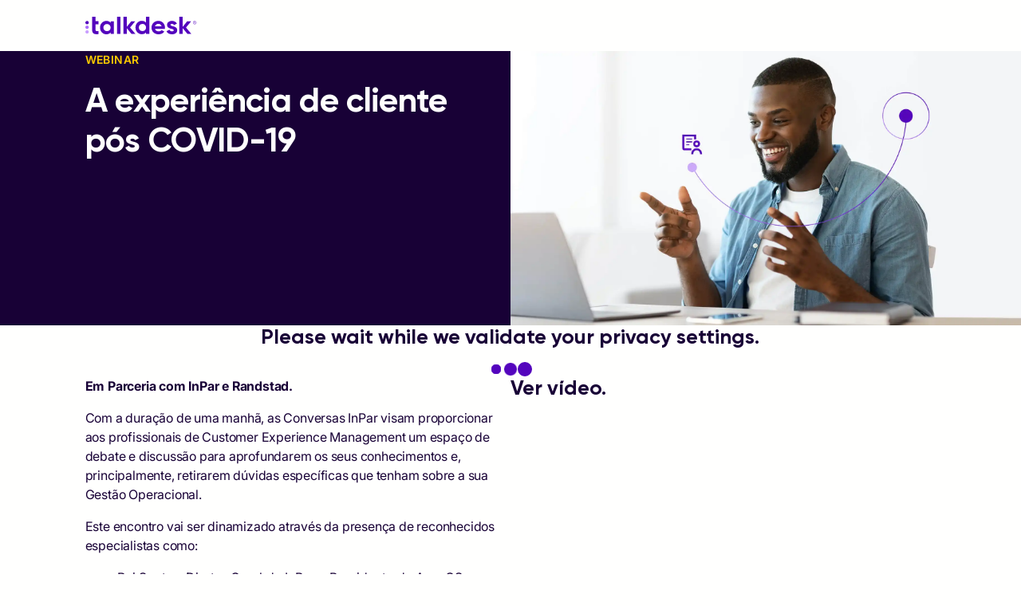

--- FILE ---
content_type: text/html; charset=utf-8
request_url: https://www.talkdesk.com/pt/webinar-a-experiencia-de-cliente-pos-covid-19/
body_size: 45312
content:
<!DOCTYPE html><html lang="en"><head><meta charSet="utf-8" data-next-head=""/><meta name="viewport" content="width=device-width, initial-scale=1, shrink-to-fit=no" data-next-head=""/><title data-next-head="">Webinar: A experiência de cliente pós COVID-19 | Talkdesk</title><meta name="content-security-policy" content="script-src &#x27;self&#x27; https://www.google-analytics.com; frame-ancestors &#x27;self&#x27; *.talkdeskdev.com *.talkdeskstg.com *.talkdeskqa.com *.talkdesk.com *.talkdeskstgid.com *.talkdeskqaid.com *.talkdeskid.com *.talkdeskidca.com *.talkdeskid.eu *.mitelcxid.com *.talkdeskqaidca.com *.tdresellerqaid.com" data-next-head=""/><meta name="permissions-policy" content="geolocation=(), midi=(),sync-xhr=(),accelerometer=(), gyroscope=(), magnetometer=(), camera=(), fullscreen=(self)" data-next-head=""/><meta name="referrer-policy" content="no-referrer-when-downgrade" data-next-head=""/><meta name="x-xss-protection" content="1; mode=block" data-next-head=""/><meta name="strict-transport-security" content="max-age=31536000; includeSubDomains; preload" data-next-head=""/><meta name="x-frame-options" content="SAMEORIGIN" data-next-head=""/><meta name="x-content-type-options" content="nosniff" data-next-head=""/><meta name="feature-policy" content="autoplay &#x27;none&#x27;; camera &#x27;none&#x27;" data-next-head=""/><meta name="x-permitted-cross-domain-policies" content="none" data-next-head=""/><meta name="msapplication-TileColor" content="#172241" data-next-head=""/><meta name="theme-color" content="#172241" data-next-head=""/><meta name="msapplication-config" content="#172241" data-next-head=""/><link rel="canonical" data-canonical="es-es&amp;de-de&amp;fr-fr&amp;it-it&amp;pt-pt&amp;pt-br" href="https://www.talkdesk.com/pt/webinar-a-experiencia-de-cliente-pos-covid-19/" data-next-head=""/><link rel="preload" as="image" href="https://infra-cloudfront-talkdeskcom.svc.talkdeskapp.com/talkdesk_com/2021/04/20060917/must-read-reviews-from-analysts-and-users-1.jpg" data-next-head=""/><meta name="robots" content="index, follow" data-noindex="es-es&amp;de-de&amp;fr-fr&amp;it-it&amp;pt-pt&amp;pt-br" data-next-head=""/><meta name="twitter:card" content="summary_large_image" data-next-head=""/><meta name="twitter:creator" content="@Talkdesk" data-next-head=""/><meta name="twitter:description" content="" data-next-head=""/><meta name="twitter:image" content="https://infra-cloudfront-talkdeskcom.svc.talkdeskapp.com/talkdesk_com/2021/04/20060917/must-read-reviews-from-analysts-and-users-1.jpg" data-next-head=""/><meta name="twitter:site" content="@Talkdesk" data-next-head=""/><meta name="twitter:title" content="Webinar: A experiência de cliente pós COVID-19 | Talkdesk" data-next-head=""/><meta property="fb:app_id" content="356171705189330" data-next-head=""/><meta property="og:description" content="" name="description" data-next-head=""/><meta property="og:image:alt" content="Talkdesk" data-next-head=""/><meta property="og:image:height" content="628" data-next-head=""/><meta property="og:image:secure_url" content="https://infra-cloudfront-talkdeskcom.svc.talkdeskapp.com/talkdesk_com/2021/04/20060917/must-read-reviews-from-analysts-and-users-1.jpg" data-next-head=""/><meta property="og:image:width" content="1200" data-next-head=""/><meta property="og:image" content="https://infra-cloudfront-talkdeskcom.svc.talkdeskapp.com/talkdesk_com/2021/04/20060917/must-read-reviews-from-analysts-and-users-1.jpg" name="image" data-next-head=""/><meta property="og:locale" content="en_US" data-next-head=""/><meta property="og:site_name" content="Talkdesk" data-next-head=""/><meta property="og:title" content="Webinar: A experiência de cliente pós COVID-19 | Talkdesk" name="title" data-next-head=""/><meta property="og:type" content="website" data-next-head=""/><meta property="og:url" content="https://www.talkdesk.com/pt/webinar-a-experiencia-de-cliente-pos-covid-19/" data-next-head=""/><link rel="apple-touch-icon" sizes="57x57" href="https://prd-cdn-talkdesk.talkdesk.com/cdn-assets/latest/talkdesk/brand/main_brand/favicon/white/apple-icon-57x57.png" data-next-head=""/><link rel="apple-touch-icon" sizes="60x60" href="https://prd-cdn-talkdesk.talkdesk.com/cdn-assets/latest/talkdesk/brand/main_brand/favicon/white/apple-icon-60x60.png" data-next-head=""/><link rel="apple-touch-icon" sizes="72x72" href="https://prd-cdn-talkdesk.talkdesk.com/cdn-assets/latest/talkdesk/brand/main_brand/favicon/white/apple-icon-72x72.png" data-next-head=""/><link rel="apple-touch-icon" sizes="76x76" href="https://prd-cdn-talkdesk.talkdesk.com/cdn-assets/latest/talkdesk/brand/main_brand/favicon/white/apple-icon-76x76.png" data-next-head=""/><link rel="apple-touch-icon" sizes="114x114" href="https://prd-cdn-talkdesk.talkdesk.com/cdn-assets/latest/talkdesk/brand/main_brand/favicon/white/apple-icon-114x114.png" data-next-head=""/><link rel="apple-touch-icon" sizes="120x120" href="https://prd-cdn-talkdesk.talkdesk.com/cdn-assets/latest/talkdesk/brand/main_brand/favicon/white/apple-icon-120x120.png" data-next-head=""/><link rel="apple-touch-icon" sizes="144x144" href="https://prd-cdn-talkdesk.talkdesk.com/cdn-assets/latest/talkdesk/brand/main_brand/favicon/white/apple-icon-144x144.png" data-next-head=""/><link rel="apple-touch-icon" sizes="152x152" href="https://prd-cdn-talkdesk.talkdesk.com/cdn-assets/latest/talkdesk/brand/main_brand/favicon/white/apple-icon-152x152.png" data-next-head=""/><link rel="apple-touch-icon" sizes="180x180" href="https://prd-cdn-talkdesk.talkdesk.com/cdn-assets/latest/talkdesk/brand/main_brand/favicon/white/apple-icon-180x180.png" data-next-head=""/><link rel="icon" type="image/png" sizes="32x32" href="https://prd-cdn-talkdesk.talkdesk.com/cdn-assets/latest/talkdesk/brand/main_brand/favicon/white/favicon-32x32.png" data-next-head=""/><link rel="icon" type="image/png" sizes="96x96" href="https://prd-cdn-talkdesk.talkdesk.com/cdn-assets/latest/talkdesk/brand/main_brand/favicon/white/favicon-96x96.png" data-next-head=""/><link rel="icon" type="image/png" sizes="192x192" href="https://prd-cdn-talkdesk.talkdesk.com/cdn-assets/latest/talkdesk/brand/main_brand/favicon/white/android-icon-192x192.png" data-next-head=""/><link rel="icon" type="image/png" sizes="16x16" href="https://prd-cdn-talkdesk.talkdesk.com/cdn-assets/latest/talkdesk/brand/main_brand/favicon/white/favicon.ico" data-next-head=""/><link rel="manifest" href="https://prd-cdn-talkdesk.talkdesk.com/cdn-assets/latest/talkdesk/brand/main_brand/favicon/white/manifest.json" data-next-head=""/><meta name="google-site-verification" content="Ww1A8UWrwm9s3xkOkCsbhRu_7Drb9DQ-Vc4ZbxEg1aM"/><script type="text/javascript" src="/ruxitagentjs_ICA7NVfqrux_10327251022105625.js" data-dtconfig="rid=RID_-779639723|rpid=-1150893137|domain=talkdesk.com|reportUrl=/rb_bf18185ugq|app=ea7c4b59f27d43eb|ssc=1|owasp=1|featureHash=ICA7NVfqrux|rdnt=1|uxrgce=1|cuc=729baoli|mel=100000|expw=1|dpvc=1|lastModification=1765184478591|tp=500,50,0|srbbv=2|agentUri=/ruxitagentjs_ICA7NVfqrux_10327251022105625.js"></script><link rel="preconnect" href="https://www.googletagmanager.com"/><link rel="preconnect" href="https://dev.visualwebsiteoptimizer.com"/><link rel="dns-prefetch" href="https://prd-cdn-talkdesk.talkdesk.com"/><link rel="dns-prefetch" href="https://infra-cloudfront-talkdeskcom.svc.talkdeskapp.com"/><link rel="dns-prefetch" href="https://td-talkdesk-com-v2.talkdeskapp.com"/><link rel="dns-prefetch" href="https://cms.talkdesk.com"/><link rel="dns-prefetch" href="https://www.talkdesk.com"/><link rel="dns-prefetch" href="https://talkdesk.com"/><link rel="preload" href="/_next/static/media/a1db723976e507d7-s.p.ttf" as="font" type="font/ttf" crossorigin="anonymous" data-next-font="size-adjust"/><link rel="preload" href="/_next/static/media/3558e0041c416c73-s.p.ttf" as="font" type="font/ttf" crossorigin="anonymous" data-next-font="size-adjust"/><link rel="preload" href="/_next/static/media/658d907c4ee7ec52-s.p.ttf" as="font" type="font/ttf" crossorigin="anonymous" data-next-font="size-adjust"/><link rel="preload" href="/_next/static/media/994686382c5c42b7-s.p.ttf" as="font" type="font/ttf" crossorigin="anonymous" data-next-font="size-adjust"/><link rel="preload" href="/_next/static/css/e833d6a4e01a9b26.css" as="style"/><link rel="preload" href="/_next/static/css/4458da67641c7778.css" as="style"/><link rel="preload" href="/_next/static/css/3fe0adef67270e00.css" as="style"/><script id="schemaMarkup_default" type="application/ld+json" data-next-head="">{"@context":"https://schema.org/","@type":"WebPage","name":"Webinar: A experiência de cliente pós COVID-19 | Talkdesk","description":"","url":"https://www.talkdesk.com/pt/webinar-a-experiencia-de-cliente-pos-covid-19/","image":"https://infra-cloudfront-talkdeskcom.svc.talkdeskapp.com/talkdesk_com/2021/04/20060917/must-read-reviews-from-analysts-and-users-1.jpg"}</script><link rel="preload" as="image" imageSrcSet="/_next/image?url=https%3A%2F%2Finfra-cloudfront-talkdeskcom.svc.talkdeskapp.com%2Ftalkdesk_com%2F2021%2F04%2F20060917%2Fmust-read-reviews-from-analysts-and-users-1.jpg&amp;w=640&amp;q=50 640w, /_next/image?url=https%3A%2F%2Finfra-cloudfront-talkdeskcom.svc.talkdeskapp.com%2Ftalkdesk_com%2F2021%2F04%2F20060917%2Fmust-read-reviews-from-analysts-and-users-1.jpg&amp;w=750&amp;q=50 750w, /_next/image?url=https%3A%2F%2Finfra-cloudfront-talkdeskcom.svc.talkdeskapp.com%2Ftalkdesk_com%2F2021%2F04%2F20060917%2Fmust-read-reviews-from-analysts-and-users-1.jpg&amp;w=828&amp;q=50 828w, /_next/image?url=https%3A%2F%2Finfra-cloudfront-talkdeskcom.svc.talkdeskapp.com%2Ftalkdesk_com%2F2021%2F04%2F20060917%2Fmust-read-reviews-from-analysts-and-users-1.jpg&amp;w=1080&amp;q=50 1080w, /_next/image?url=https%3A%2F%2Finfra-cloudfront-talkdeskcom.svc.talkdeskapp.com%2Ftalkdesk_com%2F2021%2F04%2F20060917%2Fmust-read-reviews-from-analysts-and-users-1.jpg&amp;w=1200&amp;q=50 1200w, /_next/image?url=https%3A%2F%2Finfra-cloudfront-talkdeskcom.svc.talkdeskapp.com%2Ftalkdesk_com%2F2021%2F04%2F20060917%2Fmust-read-reviews-from-analysts-and-users-1.jpg&amp;w=1920&amp;q=50 1920w" imageSizes="100vw" data-next-head=""/><script id="vwoCode" type="text/plain" data-usercentrics="VWO" data-nscript="beforeInteractive">window._vwo_code||(function(){var account_id=824987,version=2.1,settings_tolerance=2000,hide_element='body',hide_element_style='opacity:0 !important;filter:alpha(opacity=0) !important;background:none !important',f=false,w=window,d=document,v=d.querySelector('#vwoCode'),cK='_vwo_'+account_id+'_settings',cc={};try{var c=JSON.parse(localStorage.getItem('_vwo_'+account_id+'_config'));cc=c&&typeof c==='object'?c:{}}catch(e){}var stT=cc.stT==='session'?w.sessionStorage:w.localStorage;code={use_existing_jquery:function(){return typeof use_existing_jquery!=='undefined'?use_existing_jquery:undefined},library_tolerance:function(){return typeof library_tolerance!=='undefined'?library_tolerance:undefined},settings_tolerance:function(){return cc.sT||settings_tolerance},hide_element_style:function(){return '{'+(cc.hES||hide_element_style)+'}'},hide_element:function(){if(performance.getEntriesByName('first-contentful-paint')[0]){return ''}return typeof cc.hE==='string'?cc.hE:hide_element},getVersion:function(){return version},finish:function(e){if(!f){f=true;var t=d.getElementById('_vis_opt_path_hides');if(t){t.parentNode.removeChild(t)}if(e){new Image().src='https://dev.visualwebsiteoptimizer.com/ee.gif?a='+account_id+e}}},finished:function(){return f},addScript:function(e){var t=d.createElement('script');t.type='text/javascript';if(e.src){t.src=e.src}else{t.text=e.text}d.getElementsByTagName('head')[0].appendChild(t)},load:function(e,t){var i=this.getSettings(),n=d.createElement('script'),r=this;t=t||{};if(i){n.textContent=i;d.getElementsByTagName('head')[0].appendChild(n);if(!w.VWO||VWO.caE){stT.removeItem(cK);r.load(e)}}else{var o=new XMLHttpRequest();o.open('GET',e,true);o.withCredentials=!t.dSC;o.responseType=t.responseType||'text';o.onload=function(){if(t.onloadCb){return t.onloadCb(o,e)}if(o.status===200){w._vwo_code.addScript({text:o.responseText})}else{w._vwo_code.finish('&e=loading_failure:'+e)}};o.onerror=function(){if(t.onerrorCb){return t.onerrorCb(e)}w._vwo_code.finish('&e=loading_failure:'+e)};o.send()}},getSettings:function(){try{var e=stT.getItem(cK);if(!e){return}e=JSON.parse(e);if(Date.now()>e.e){stT.removeItem(cK);return}return e.s}catch(e){return}},init:function(){if(d.URL.indexOf('__vwo_disable__')>-1){return}var e=this.settings_tolerance();w._vwo_settings_timer=setTimeout(function(){w._vwo_code.finish();stT.removeItem(cK)},e);var t;if(this.hide_element()!=='body'){t=d.createElement('style');var i=this.hide_element(),n=i?i+this.hide_element_style():'',r=d.getElementsByTagName('head')[0];t.setAttribute('id','_vis_opt_path_hides');v&&t.setAttribute('nonce',v.nonce);t.setAttribute('type','text/css');if(t.styleSheet){t.styleSheet.cssText=n}else{t.appendChild(d.createTextNode(n))}r.appendChild(t)}else{t=d.getElementsByTagName('head')[0];var n=d.createElement('div');n.style.cssText='z-index: 2147483647 !important;position: fixed !important;left: 0 !important;top: 0 !important;width: 100% !important;height: 100% !important;background: white !important;';n.setAttribute('id','_vis_opt_path_hides');n.classList.add('_vis_hide_layer');t.parentNode.insertBefore(n,t.nextSibling)}var o='https://dev.visualwebsiteoptimizer.com/j.php?a='+account_id+'&u='+encodeURIComponent(d.URL)+'&vn='+version;if(w.location.search.indexOf('_vwo_xhr')!==-1){this.addScript({src:o})}else{this.load(o+'&x=true')}}};w._vwo_code=code;code.init()})();(function(){var i=window;function t(){if(i._vwo_code){var e=(t.hidingStyle=document.getElementById('_vis_opt_path_hides')||t.hidingStyle);if(!i._vwo_code.finished()&&!_vwo_code.libExecuted&&(!i.VWO||!VWO.dNR)){if(!document.getElementById('_vis_opt_path_hides')){document.getElementsByTagName('head')[0].appendChild(e)}requestAnimationFrame(t)}}}t()})();</script><link rel="stylesheet" href="/_next/static/css/e833d6a4e01a9b26.css" data-n-g=""/><link rel="stylesheet" href="/_next/static/css/4458da67641c7778.css" data-n-p=""/><link rel="stylesheet" href="/_next/static/css/3fe0adef67270e00.css" data-n-p=""/><noscript data-n-css=""></noscript><script defer="" noModule="" src="/_next/static/chunks/polyfills-42372ed130431b0a.js"></script><script id="gtmConsent" src="/assets/scripts/gtm-consent.js" defer="" data-nscript="beforeInteractive"></script><script id="onConsentGranted" type="text/plain" data-usercentrics="Google Analytics 4" src="/assets/scripts/ga4-on-consent-granted.js" defer="" data-nscript="beforeInteractive"></script><script defer="" src="/_next/static/chunks/9591.8d4047277f97cf85.js"></script><script defer="" src="/_next/static/chunks/6321.d341078ead5efe35.js"></script><script defer="" src="/_next/static/chunks/e63e310b-fc6d9109a9d4865f.js"></script><script defer="" src="/_next/static/chunks/4294-f56102eab19721f0.js"></script><script defer="" src="/_next/static/chunks/3491.f1ea14d474b33eb0.js"></script><script defer="" src="/_next/static/chunks/741.853fe034b1ed86ee.js"></script><script defer="" src="/_next/static/chunks/1457.948b7c92e248a3e5.js"></script><script defer="" src="/_next/static/chunks/2273-94a7ced53babab8d.js"></script><script defer="" src="/_next/static/chunks/7181.d79d17c7c29227d5.js"></script><script defer="" src="/_next/static/chunks/3288.40b570409847e2ce.js"></script><script defer="" src="/_next/static/chunks/554.66139e9112862045.js"></script><script defer="" src="/_next/static/chunks/1669.7157c54fb2d01c46.js"></script><script defer="" src="/_next/static/chunks/2389.45f5498751276439.js"></script><script defer="" src="/_next/static/chunks/9148.d0a9b6fe69447744.js"></script><script defer="" src="/_next/static/chunks/299.a0c28158ed2dda95.js"></script><script defer="" src="/_next/static/chunks/8661.62d0f0d9ba89fa0d.js"></script><script defer="" src="/_next/static/chunks/583.37241de8134bc572.js"></script><script defer="" src="/_next/static/chunks/7006.b066bba2c35194b4.js"></script><script defer="" src="/_next/static/chunks/5159.02277fc6be6dbae2.js"></script><script defer="" src="/_next/static/chunks/4381.28b7f5443b179547.js"></script><script defer="" src="/_next/static/chunks/612.58e219be851db053.js"></script><script defer="" src="/_next/static/chunks/3448.df8ea57ca06e8ad3.js"></script><script defer="" src="/_next/static/chunks/199.111608a424c451e1.js"></script><script defer="" src="/_next/static/chunks/3188.a7c8ced39f85c9b8.js"></script><script defer="" src="/_next/static/chunks/2706.6d1439973acf3027.js"></script><script defer="" src="/_next/static/chunks/8918.132797680b0a7518.js"></script><script defer="" src="/_next/static/chunks/6413.529410596b984067.js"></script><script src="/_next/static/chunks/webpack-3f4c8a98de515288.js" defer=""></script><script src="/_next/static/chunks/framework-38d00379d7a41d4e.js" defer=""></script><script src="/_next/static/chunks/main-ec22ebf0e8559d3d.js" defer=""></script><script src="/_next/static/chunks/pages/_app-e9c785d322b0ac03.js" defer=""></script><script src="/_next/static/chunks/5152-7ce5db743f587d50.js" defer=""></script><script src="/_next/static/chunks/1735-3d1c42906bfb0c9c.js" defer=""></script><script src="/_next/static/chunks/1951-037439b9466f067d.js" defer=""></script><script src="/_next/static/chunks/597-77e626c8596eb763.js" defer=""></script><script src="/_next/static/chunks/2524-bc42d1ce50977f05.js" defer=""></script><script src="/_next/static/chunks/6577-dd12ce5d1913da28.js" defer=""></script><script src="/_next/static/chunks/1867-0980370869fff44c.js" defer=""></script><script src="/_next/static/chunks/5097-5f4701ef8ae8dfc7.js" defer=""></script><script src="/_next/static/chunks/6847-bd863c3646d912d7.js" defer=""></script><script src="/_next/static/chunks/206-33bd92a06c85cf66.js" defer=""></script><script src="/_next/static/chunks/1168-84cdc60d1b22521f.js" defer=""></script><script src="/_next/static/chunks/324-e80b244b327b3a0c.js" defer=""></script><script src="/_next/static/chunks/7388-c9e0e748c55af94a.js" defer=""></script><script src="/_next/static/chunks/4366-0f42690be1c427e9.js" defer=""></script><script src="/_next/static/chunks/pages/%5B...url%5D-9c826124aea81616.js" defer=""></script><script src="/_next/static/CRvI_IgErOvAaXEOZYQ6X/_buildManifest.js" defer=""></script><script src="/_next/static/CRvI_IgErOvAaXEOZYQ6X/_ssgManifest.js" defer=""></script><style data-emotion="css-global 1y249nb">:root{--font-gilroy:'gilroyFont','gilroyFont Fallback',arial,futura,sans-serif;--font-inter:'interFont','interFont Fallback',helvetica,arial,sans-serif;--color--success-light:#1fc78f;--color--success-dark:#00a870;--color--warning-light:#ffcc00;--color--warning-dark:#edbd00;--color--error-light:#ff4538;--color--error-dark:#b80c00;--color--transparent:rgba(255, 255, 254, 0);--color--white:#fffffe;--color--grey-100:#fafafb;--color--grey-200:#f4f5f7;--color--grey-300:#e9ebef;--color--grey-400:#dfe1e6;--color--grey-500:#d4d7de;--color--grey-600:#c9cdd6;--color--grey-700:#b4b9c1;--color--grey-800:#8d9096;--color--grey-main:#f4f5f7;--color--teal-100:#e3fcfa;--color--teal-200:#c7f8f4;--color--teal-300:#9df3ec;--color--teal-400:#73efe4;--color--teal-500:#57ebdf;--color--teal-600:#3ae8d9;--color--teal-700:#18ccbd;--color--teal-800:#14a79b;--color--teal-main:#3ae8d9;--color--yellow-100:#fffae6;--color--yellow-200:#fff5cc;--color--yellow-300:#ffeb99;--color--yellow-400:#ffe066;--color--yellow-500:#ffd633;--color--yellow-600:#ffcc00;--color--yellow-700:#e6b800;--color--yellow-800:#cca300;--color--yellow-main:#ffcc00;--color--purple-100:#f9f4ff;--color--purple-200:#e6d3fe;--color--purple-300:#c99fff;--color--purple-400:#aa6dfb;--color--purple-500:#8023f9;--color--purple-600:#5405bd;--color--purple-700:#360379;--color--purple-800:#180136;--color--purple-main:#5405BD;--color--deep-purple-100:#f9f4ff;--color--deep-purple-200:#e6d3fe;--color--deep-purple-300:#c99fff;--color--deep-purple-400:#aa6dfb;--color--deep-purple-500:#8023f9;--color--deep-purple-600:#5405bd;--color--deep-purple-700:#360379;--color--deep-purple-800:#180136;--color--deep-purple-main:#180136;--color--purple-mid-100:#f9f4ff;--color--purple-mid-200:#e6d3fe;--color--purple-mid-300:#c99fff;--color--purple-mid-400:#aa6dfb;--color--purple-mid-500:#8023f9;--color--purple-mid-600:#5405bd;--color--purple-mid-700:#360379;--color--purple-mid-800:#180136;--color--purple-mid-main:#5405BD;--color--neutral-100:#fafafb;--color--neutral-200:#f4f5f7;--color--neutral-300:#e9ebef;--color--neutral-400:#dfe1e6;--color--neutral-500:#d4d7de;--color--neutral-600:#c9cdd6;--color--neutral-700:#b4b9c1;--color--neutral-800:#8d9096;--color--neutral-main:#f4f5f7;--color--gradient-neutral-100:#fafafb;--color--gradient-neutral-200:#f4f5f7;--color--gradient-neutral-300:#e9ebef;--color--gradient-neutral-400:#dfe1e6;--color--gradient-neutral-500:#d4d7de;--color--gradient-neutral-600:#c9cdd6;--color--gradient-neutral-700:#b4b9c1;--color--gradient-neutral-800:#8d9096;--color--gradient-neutral-main:#f4f5f7;--color--gradient-ai-100:#fafafb;--color--gradient-ai-200:#f4f5f7;--color--gradient-ai-300:#e9ebef;--color--gradient-ai-400:#dfe1e6;--color--gradient-ai-500:#d4d7de;--color--gradient-ai-600:#c9cdd6;--color--gradient-ai-700:#b4b9c1;--color--gradient-ai-800:#8d9096;--color--gradient-ai-main:#f4f5f7;--color--gradient-purple-mid-100:#f9f4ff;--color--gradient-purple-mid-200:#e6d3fe;--color--gradient-purple-mid-300:#c99fff;--color--gradient-purple-mid-400:#aa6dfb;--color--gradient-purple-mid-500:#8023f9;--color--gradient-purple-mid-600:#5405bd;--color--gradient-purple-mid-700:#360379;--color--gradient-purple-mid-800:#180136;--color--gradient-purple-mid-main:#5405BD;--color--black:#000000;--color--success-main:#1cb381;--color--warning-main:#f6c500;--color--error-main:#e63e32;--color--financial-100:#e6f7fe;--color--financial-200:#ccf0fc;--color--financial-300:#99e0f9;--color--financial-400:#67d1f7;--color--financial-500:#34c1f4;--color--financial-600:#01b2f1;--color--financial-700:#018ec1;--color--financial-800:#016b91;--color--financial-main:#01b2f1;--color--healthcare-100:#e8f9f8;--color--healthcare-200:#d0f3f1;--color--healthcare-300:#a1e7e2;--color--healthcare-400:#72dbd4;--color--healthcare-500:#43cfc5;--color--healthcare-600:#14c3b7;--color--healthcare-700:#109c92;--color--healthcare-800:#0c756e;--color--healthcare-main:#14c3b7;--color--retail-100:#ffe8e9;--color--retail-200:#ffd1d4;--color--retail-300:#ffa3a8;--color--retail-400:#ff767d;--color--retail-500:#ff4851;--color--retail-600:#ff1a26;--color--retail-700:#e61722;--color--retail-800:#b3121b;--color--retail-main:#ff1a26;--color--government-100:#fff2e6;--color--government-200:#ffe6cc;--color--government-300:#ffcd99;--color--government-400:#feb366;--color--government-500:#fe9a33;--color--government-600:#fe8100;--color--government-700:#ed5c12;--color--government-800:#d55310;--color--government-main:#fe8100;--color--communications-100:#fcecff;--color--communications-200:#fad8ff;--color--communications-300:#f4b1ff;--color--communications-400:#ef8aff;--color--communications-500:#e963ff;--color--communications-600:#e43cff;--color--communications-700:#b630cc;--color--communications-800:#892499;--color--communications-main:#e43cff;--color--travel-100:#f2f9e6;--color--travel-200:#e4f3ce;--color--travel-300:#c9e79c;--color--travel-400:#afdc6b;--color--travel-500:#94d039;--color--travel-600:#79c408;--color--travel-700:#619d06;--color--travel-800:#497605;--color--travel-main:#79c408;--breakpoint-xs:0px;--breakpoint-sm:576px;--breakpoint-md:768px;--breakpoint-lg:992px;--breakpoint-xl:1440px;--breakpoint-xxl:1920px;}::-moz-selection{background-color:#5405bd;color:#fffffe;-moz-text-fill-color:#fffffe;}::selection{background-color:#5405bd;color:#fffffe;-webkit-text-fill-color:#fffffe;}.MuiButtonBase-root .MuiTypography-root{-webkit-user-select:text;-moz-user-select:text;-ms-user-select:text;user-select:text;}img{pointer-events:none;}a{-webkit-text-decoration:none;text-decoration:none;}input,button,select,optgroup,textarea{margin:0;font-family:inherit;font-size:inherit;line-height:inherit;outline:none;border:none;}fieldset{min-width:0;padding:0;margin:0;border:0;}.-content-center ul,.-content-center ol{list-style-position:inside;padding-left:1.25rem;}@media (min-width:576px){.-content-center ul,.-content-center ol{padding-left:0;}}.-content-center .custom-bullet-list{display:-webkit-inline-box;display:-webkit-inline-flex;display:-ms-inline-flexbox;display:inline-flex;-webkit-flex-direction:column;-ms-flex-direction:column;flex-direction:column;-webkit-align-items:center;-webkit-box-align:center;-ms-flex-align:center;align-items:center;}.-scroll-custom:not(.indiana-scroll-container){scrollbar-width:5px;scrollbar-color:#5405bd transparent;}.-scroll-custom:not(.indiana-scroll-container)::-webkit-scrollbar{height:22px;width:22px;}.-scroll-custom:not(.indiana-scroll-container)::-webkit-scrollbar:horizontal,.-scroll-custom:not(.indiana-scroll-container)::-webkit-scrollbar:vertical{height:22px;width:22px;}.-scroll-custom:not(.indiana-scroll-container)::-webkit-scrollbar-track{background:transparent;}.-scroll-custom:not(.indiana-scroll-container)::-webkit-scrollbar-thumb{-webkit-background-clip:padding-box;background-clip:padding-box;background-color:#5405bd;border-radius:12px;border:8px solid transparent;box-shadow:inset 0 0 0 4px #5405bd;}.grecaptcha-badge{visibility:hidden;}</style><style data-emotion="css-global 10g774k">html{-webkit-font-smoothing:antialiased;-moz-osx-font-smoothing:grayscale;box-sizing:border-box;-webkit-text-size-adjust:100%;}*,*::before,*::after{box-sizing:inherit;}strong,b{font-weight:700;}body{margin:0;color:#180136;font-family:"Roboto","Helvetica","Arial",sans-serif;font-weight:400;font-size:1rem;line-height:1.5;letter-spacing:0.00938em;background-color:#fffffe;}@media print{body{background-color:#fffffe;}}body::backdrop{background-color:#fffffe;}body{font-family:var(--font-inter);-moz-osx-font-smoothing:grayscale;scroll-behavior:smooth;-webkit-font-smoothing:antialiased;}</style><style data-emotion="css-global animation-20xbkd">@-webkit-keyframes animation-20xbkd{0%,80%,100%{-webkit-transform:scale(0.6);-moz-transform:scale(0.6);-ms-transform:scale(0.6);transform:scale(0.6);}40%{-webkit-transform:scale(1);-moz-transform:scale(1);-ms-transform:scale(1);transform:scale(1);}}@keyframes animation-20xbkd{0%,80%,100%{-webkit-transform:scale(0.6);-moz-transform:scale(0.6);-ms-transform:scale(0.6);transform:scale(0.6);}40%{-webkit-transform:scale(1);-moz-transform:scale(1);-ms-transform:scale(1);transform:scale(1);}}</style><style data-emotion="css 1ne6f4g tq9mh2 18u0hxh jiq6x1 9bs2m9 1r9agt3 1mpu3p6 894zwh 1xdhyk6 sppcx7 45ta0l k5uxew 1co4i6v 8hlurc tnia3w 1yymsg6 1ttlvvl 1y5c6ne t8ht9h 1xbhg3u 1dh5c3j p2lctd 1c6674c 1xa7bnx 14v3j0 1l2aqpx 5ie8xp i4ktpo 18qhxez ydupju 16f6lxl 1paa5l2 zjoij4 kp85fr itucni 8f76g1 1eche2h 1nhamjj whh5e5 1nxxsw1 1xkligj feny3w 3s883r 8vgcre 1p44k52 13f68ec 1ah4giy 17pg5kd svpypx 1fximqb 15bp1d 1sqwld4 1ugqf42 5vhoyk 1tcr3yr qdwg1k 1wjp4rs 5zzo97 uwwqev 9h6quu 14yxkhl 1wbli2j 1n5khr6 1pyfgl0 52k1ih a1hwxe g484rm q9n5pz yzgyl9">.css-1ne6f4g{position:-webkit-sticky;position:sticky;top:0;z-index:1100;}.css-tq9mh2{background:#fffffe;position:unset;width:100%;min-height:64!important;}*:has(body[style*="overflow: hidden"]) .css-tq9mh2{width:calc(100% + var(--scrollbar-compensation));padding-right:var(--scrollbar-compensation);}.css-18u0hxh{min-width:0;box-sizing:border-box;max-width:1920px;width:100%;padding-inline:24px;margin-inline:auto;}@media (min-width:576px){.css-18u0hxh{padding-inline:1%;}}.css-jiq6x1{--Grid-columns:12;--Grid-columnSpacing:0px;--Grid-rowSpacing:0px;-webkit-flex-direction:row;-ms-flex-direction:row;flex-direction:row;min-width:0;box-sizing:border-box;display:-webkit-box;display:-webkit-flex;display:-ms-flexbox;display:flex;-webkit-box-flex-wrap:wrap;-webkit-flex-wrap:wrap;-ms-flex-wrap:wrap;flex-wrap:wrap;gap:var(--Grid-rowSpacing) var(--Grid-columnSpacing);margin-inline:-1%;}.css-jiq6x1 >*{--Grid-parent-columns:12;}.css-jiq6x1 >*{--Grid-parent-columnSpacing:0px;}.css-jiq6x1 >*{--Grid-parent-rowSpacing:0px;}.css-9bs2m9{-webkit-box-flex:0;-webkit-flex-grow:0;-ms-flex-positive:0;flex-grow:0;-webkit-flex-basis:auto;-ms-flex-preferred-size:auto;flex-basis:auto;width:calc(100% * 12 / var(--Grid-parent-columns) - (var(--Grid-parent-columns) - 12) * (var(--Grid-parent-columnSpacing) / var(--Grid-parent-columns)));min-width:0;box-sizing:border-box;position:relative;padding-inline:1%;}@media (min-width:576px){.css-9bs2m9{-webkit-box-flex:0;-webkit-flex-grow:0;-ms-flex-positive:0;flex-grow:0;-webkit-flex-basis:auto;-ms-flex-preferred-size:auto;flex-basis:auto;width:calc(100% * 10 / var(--Grid-parent-columns) - (var(--Grid-parent-columns) - 10) * (var(--Grid-parent-columnSpacing) / var(--Grid-parent-columns)));}}@media (min-width:576px){.css-9bs2m9{margin-left:calc(100% * 1 / var(--Grid-parent-columns) + var(--Grid-parent-columnSpacing) * 1 / var(--Grid-parent-columns));}}.css-1r9agt3{position:relative;display:-webkit-box;display:-webkit-flex;display:-ms-flexbox;display:flex;-webkit-align-items:center;-webkit-box-align:center;-ms-flex-align:center;align-items:center;min-height:56px;height:64px;width:100%;gap:var(--gap-toolbar, 32px);-webkit-box-pack:justify;-webkit-justify-content:space-between;justify-content:space-between;padding-inline:0;}@media (min-width:0px){@media (orientation: landscape){.css-1r9agt3{min-height:48px;}}}@media (min-width:576px){.css-1r9agt3{min-height:64px;}}@media (min-width:1440px){.css-1r9agt3{--gap-toolbar:64px;}}.css-1mpu3p6{margin:0;font:inherit;line-height:inherit;letter-spacing:inherit;color:#5405bd;text-rendering:optimizeSpeed;color:#180136;-webkit-text-decoration:underline;text-decoration:underline;text-decoration-color:var(--Link-underlineColor);--Link-underlineColor:rgba(84, 5, 189, 0.4);display:-webkit-box;display:-webkit-flex;display:-ms-flexbox;display:flex;}.css-1mpu3p6.SlickCounter{color:#8023f9;}.css-1mpu3p6.MuiTypography-root.table-track{color:var(--color);background-color:var(--backgroundColor);}.css-1mpu3p6.MuiTypography-root.table-track.-primary{--color:#fffffe;--backgroundColor:#5405bd;}.css-1mpu3p6.MuiTypography-root.table-track.-secondary{--color:#fffffe;--backgroundColor:#180136;}.css-1mpu3p6:hover{text-decoration-color:inherit;}.css-894zwh{all:unset;width:112px;}@media (min-width:1440px){.css-894zwh{width:124px;}}@media (min-width:992px){.css-894zwh{width:140px;}}.css-sppcx7 .Toastify__toast-container{width:-webkit-fill-available;width:-moz-available;width:fill-available;width:stretch;min-width:var(--toastify-toast-width);max-width:1440px;}.css-sppcx7 .Toastify__toast--info{background-color:#03a9f4;color:#fffffe;}.css-sppcx7 .Toastify__toast--warning{background-color:#ffcc00;color:#180136;}.css-sppcx7 .Toastify__toast--error{background-color:#ff4538;color:#fffffe;}.css-sppcx7 .Toastify__toast--success{background-color:#1fc78f;color:#180136;}.css-sppcx7 .Toastify__progress-bar--info{background-color:#01579b;}.css-sppcx7 .Toastify__progress-bar--warning{background-color:#edbd00;}.css-sppcx7 .Toastify__progress-bar--error{background-color:#b80c00;}.css-sppcx7 .Toastify__progress-bar--success{background-color:#00a870;}.css-45ta0l{display:-webkit-box;display:-webkit-flex;display:-ms-flexbox;display:flex;-webkit-box-pack:center;-ms-flex-pack:center;-webkit-justify-content:center;justify-content:center;margin:0 auto;max-width:1920px;position:-webkit-sticky;position:sticky;right:0;top:0;-webkit-transform:translateY(0px);-moz-transform:translateY(0px);-ms-transform:translateY(0px);transform:translateY(0px);transition-property:transform;transition-duration:300ms;transition-timing-function:cubic-bezier(0.4, 0, 1, 1);will-change:transform;z-index:200;}.css-k5uxew{background:#f4f5f7;}.css-k5uxew.TuiSection-root::selection{background-color:#5405bd;color:#fffffe;-webkit-text-fill-color:#fffffe;}.css-k5uxew.TuiSection-root::-moz-selection{background-color:#5405bd;color:#fffffe;-webkit-text-fill-color:#fffffe;}.css-k5uxew.TuiSection-root *::selection{background-color:#5405bd;color:#fffffe;-webkit-text-fill-color:#fffffe;}.css-k5uxew.TuiSection-root *::-moz-selection{background-color:#5405bd;color:#fffffe;-webkit-text-fill-color:#fffffe;}.css-k5uxew:has(.TuiScrollCarousel-root){overflow:clip;}.css-k5uxew .TuiSection-inner{min-height:30.125rem;}@media (min-width:576px){.css-k5uxew .TuiSection-inner{min-height:35rem;}}@media (min-width:768px){.css-k5uxew .TuiSection-inner{min-height:40.375rem;}}@media (min-width:992px){.css-k5uxew .TuiSection-inner{min-height:21.5rem;}}@media (min-width:1440px){.css-k5uxew .TuiSection-inner{min-height:25rem;}}@media (min-width:1920px){.css-k5uxew .TuiSection-inner{min-height:34.125rem;}}.css-1co4i6v{-webkit-box-flex:0;-webkit-flex-grow:0;-ms-flex-positive:0;flex-grow:0;-webkit-flex-basis:auto;-ms-flex-preferred-size:auto;flex-basis:auto;width:calc(100% * 12 / var(--Grid-parent-columns) - (var(--Grid-parent-columns) - 12) * (var(--Grid-parent-columnSpacing) / var(--Grid-parent-columns)));min-width:0;box-sizing:border-box;position:relative;padding-inline:1%;}.css-8hlurc{--Grid-columns:12;--Grid-columnSpacing:0px;--Grid-rowSpacing:0px;-webkit-flex-direction:row;-ms-flex-direction:row;flex-direction:row;min-width:0;box-sizing:border-box;display:-webkit-box;display:-webkit-flex;display:-ms-flexbox;display:flex;-webkit-box-flex-wrap:wrap;-webkit-flex-wrap:wrap;-ms-flex-wrap:wrap;flex-wrap:wrap;gap:var(--Grid-rowSpacing) var(--Grid-columnSpacing);margin-inline:-1%;background:#180136;}.css-8hlurc >*{--Grid-parent-columns:12;}.css-8hlurc >*{--Grid-parent-columnSpacing:0px;}.css-8hlurc >*{--Grid-parent-rowSpacing:0px;}.css-8hlurc.TuiSection-inner::selection{background-color:#aa6dfb;color:#fffffe;-webkit-text-fill-color:#fffffe;}.css-8hlurc.TuiSection-inner::-moz-selection{background-color:#aa6dfb;color:#fffffe;-webkit-text-fill-color:#fffffe;}.css-8hlurc.TuiSection-inner *::selection{background-color:#aa6dfb;color:#fffffe;-webkit-text-fill-color:#fffffe;}.css-8hlurc.TuiSection-inner *::-moz-selection{background-color:#aa6dfb;color:#fffffe;-webkit-text-fill-color:#fffffe;}.css-tnia3w{-webkit-box-flex:0;-webkit-flex-grow:0;-ms-flex-positive:0;flex-grow:0;-webkit-flex-basis:auto;-ms-flex-preferred-size:auto;flex-basis:auto;width:calc(100% * 12 / var(--Grid-parent-columns) - (var(--Grid-parent-columns) - 12) * (var(--Grid-parent-columnSpacing) / var(--Grid-parent-columns)));min-width:0;box-sizing:border-box;position:relative;padding-inline:1%;}@media (min-width:576px){.css-tnia3w{-webkit-box-flex:0;-webkit-flex-grow:0;-ms-flex-positive:0;flex-grow:0;-webkit-flex-basis:auto;-ms-flex-preferred-size:auto;flex-basis:auto;width:calc(100% * 10 / var(--Grid-parent-columns) - (var(--Grid-parent-columns) - 10) * (var(--Grid-parent-columnSpacing) / var(--Grid-parent-columns)));}}@media (min-width:992px){.css-tnia3w{-webkit-box-flex:0;-webkit-flex-grow:0;-ms-flex-positive:0;flex-grow:0;-webkit-flex-basis:auto;-ms-flex-preferred-size:auto;flex-basis:auto;width:calc(100% * 5 / var(--Grid-parent-columns) - (var(--Grid-parent-columns) - 5) * (var(--Grid-parent-columnSpacing) / var(--Grid-parent-columns)));}}@media (min-width:576px){.css-tnia3w{margin-left:calc(100% * 1 / var(--Grid-parent-columns) + var(--Grid-parent-columnSpacing) * 1 / var(--Grid-parent-columns));}}.css-1yymsg6{--Grid-columns:12;--Grid-columnSpacing:0px;--Grid-rowSpacing:0px;-webkit-flex-direction:row;-ms-flex-direction:row;flex-direction:row;min-width:0;box-sizing:border-box;display:-webkit-box;display:-webkit-flex;display:-ms-flexbox;display:flex;-webkit-box-flex-wrap:wrap;-webkit-flex-wrap:wrap;-ms-flex-wrap:wrap;flex-wrap:wrap;gap:var(--Grid-rowSpacing) var(--Grid-columnSpacing);margin-inline:-1%;padding-block:3rem;}.css-1yymsg6 >*{--Grid-parent-columns:12;}.css-1yymsg6 >*{--Grid-parent-columnSpacing:0px;}.css-1yymsg6 >*{--Grid-parent-rowSpacing:0px;}@media (min-width:768px){.css-1yymsg6{padding-block:4rem;}}@media (min-width:992px){.css-1yymsg6{padding-block:3rem;}}@media (min-width:1440px){.css-1yymsg6{padding-block:4rem;}}@media (min-width:1920px){.css-1yymsg6{padding-block:8rem;}}.css-1ttlvvl{-webkit-box-flex:0;-webkit-flex-grow:0;-ms-flex-positive:0;flex-grow:0;-webkit-flex-basis:auto;-ms-flex-preferred-size:auto;flex-basis:auto;width:calc(100% * 12 / var(--Grid-parent-columns) - (var(--Grid-parent-columns) - 12) * (var(--Grid-parent-columnSpacing) / var(--Grid-parent-columns)));min-width:0;box-sizing:border-box;display:-webkit-box;display:-webkit-flex;display:-ms-flexbox;display:flex;-webkit-flex-direction:column;-ms-flex-direction:column;flex-direction:column;-webkit-box-pack:center;-ms-flex-pack:center;-webkit-justify-content:center;justify-content:center;position:relative;padding-inline:1%;display:-webkit-box;display:-webkit-flex;display:-ms-flexbox;display:flex;-webkit-flex-direction:column;-ms-flex-direction:column;flex-direction:column;-webkit-box-pack:center;-ms-flex-pack:center;-webkit-justify-content:center;justify-content:center;}@media (min-width:992px){.css-1ttlvvl{-webkit-box-flex:0;-webkit-flex-grow:0;-ms-flex-positive:0;flex-grow:0;-webkit-flex-basis:auto;-ms-flex-preferred-size:auto;flex-basis:auto;width:calc(100% * 11 / var(--Grid-parent-columns) - (var(--Grid-parent-columns) - 11) * (var(--Grid-parent-columnSpacing) / var(--Grid-parent-columns)));}}.css-1y5c6ne{margin:0;font-family:var(--font-inter);letter-spacing:0.01875rem;line-height:1.5;font-size:0.75rem;font-weight:600;text-transform:uppercase;text-rendering:optimizeSpeed;color:#fffffe;color:#ffcc00;margin-bottom:1rem;margin-bottom:1rem;}@media (max-width: 767px) and (pointer: coarse){.css-1y5c6ne{font-size:1rem;}}@media (min-width:768px){.css-1y5c6ne{font-size:0.875rem;letter-spacing:0.025rem;}}@media (min-width:1920px){.css-1y5c6ne{font-size:1rem;letter-spacing:0.03125rem;}}.css-1y5c6ne.SlickCounter{color:#fffffe;}.css-1y5c6ne.MuiTypography-root.table-track{color:var(--color);background-color:var(--backgroundColor);}.css-1y5c6ne.MuiTypography-root.table-track.-primary{--color:#180136;--backgroundColor:#fffffe;}.css-1y5c6ne.MuiTypography-root.table-track.-secondary{--color:#180136;--backgroundColor:#3ae8d9;}.css-t8ht9h{margin:0;font-family:var(--font-gilroy);font-weight:600;font-size:1.75rem;line-height:1.18;letter-spacing:-0.01562em;text-wrap:balance;text-rendering:optimizeSpeed;color:#fffffe;}@media (min-width:576px){.css-t8ht9h{font-size:calc(4.166666666666666vw + 4px);}}@media (min-width:768px){.css-t8ht9h{font-size:2.25rem;}}@media (min-width:992px){.css-t8ht9h{font-size:calc(2.232142857142857vw + 13.857142857142858px);}}@media (min-width:1440px){.css-t8ht9h{font-size:calc(2.083333333333333vw + 16px);}}@media (min-width:1920px){.css-t8ht9h{font-size:3.5rem;}}.css-t8ht9h.SlickCounter{color:#fffffe;}.css-t8ht9h.MuiTypography-root.table-track{color:var(--color);background-color:var(--backgroundColor);}.css-t8ht9h.MuiTypography-root.table-track.-primary{--color:#180136;--backgroundColor:#fffffe;}.css-t8ht9h.MuiTypography-root.table-track.-secondary{--color:#180136;--backgroundColor:#3ae8d9;}.css-1xbhg3u{-webkit-box-flex:0;-webkit-flex-grow:0;-ms-flex-positive:0;flex-grow:0;-webkit-flex-basis:auto;-ms-flex-preferred-size:auto;flex-basis:auto;width:calc(100% * 12 / var(--Grid-parent-columns) - (var(--Grid-parent-columns) - 12) * (var(--Grid-parent-columnSpacing) / var(--Grid-parent-columns)));min-width:0;box-sizing:border-box;position:relative;padding-inline:1%;}@media (min-width:992px){.css-1xbhg3u{-webkit-box-flex:0;-webkit-flex-grow:0;-ms-flex-positive:0;flex-grow:0;-webkit-flex-basis:auto;-ms-flex-preferred-size:auto;flex-basis:auto;width:calc(100% * 6 / var(--Grid-parent-columns) - (var(--Grid-parent-columns) - 6) * (var(--Grid-parent-columnSpacing) / var(--Grid-parent-columns)));}}.css-1dh5c3j{display:-webkit-box;display:-webkit-flex;display:-ms-flexbox;display:flex;position:relative;width:-webkit-fill-available;width:-moz-available;width:fill-available;width:stretch;height:100%;overflow:clip;z-index:0;}@media (min-width:992px){.css-1dh5c3j{position:absolute;}}@media (max-width:575.95px){.css-1dh5c3j{margin-inline:calc(-1.5rem + 1%);width:calc(100% + 3rem - 2%)!important;}}.css-1dh5c3j .TuiImage-root{object-fit:cover;}@media (min-width:992px){.css-1dh5c3j{position:absolute;}}@media (max-width:575.95px){.css-1dh5c3j{margin-inline:calc(-1.5rem + 1%);width:calc(100% + 3rem - 2%)!important;}}.css-p2lctd{vertical-align:middle;border-style:none;display:inline-block;max-width:100%;width:100%;height:auto;}.css-1c6674c{background:#fffffe;}.css-1c6674c.TuiSection-root::selection{background-color:#5405bd;color:#fffffe;-webkit-text-fill-color:#fffffe;}.css-1c6674c.TuiSection-root::-moz-selection{background-color:#5405bd;color:#fffffe;-webkit-text-fill-color:#fffffe;}.css-1c6674c.TuiSection-root *::selection{background-color:#5405bd;color:#fffffe;-webkit-text-fill-color:#fffffe;}.css-1c6674c.TuiSection-root *::-moz-selection{background-color:#5405bd;color:#fffffe;-webkit-text-fill-color:#fffffe;}.css-1c6674c:has(.TuiScrollCarousel-root){overflow:clip;}.css-1xa7bnx{min-width:0;box-sizing:border-box;max-width:1920px;width:100%;padding-inline:24px;margin-inline:auto;}@media (min-width:576px){.css-1xa7bnx{padding-inline:1%;}}@media (min-width:0px){.css-1xa7bnx{padding-block:32px;}}@media (min-width:768px){.css-1xa7bnx{padding-block:48px;}}@media (min-width:1440px){.css-1xa7bnx{padding-block:64px;}}@media (min-width:1920px){.css-1xa7bnx{padding-block:80px;}}.css-14v3j0{--Grid-columns:12;--Grid-columnSpacing:0px;--Grid-rowSpacing:0px;-webkit-flex-direction:row;-ms-flex-direction:row;flex-direction:row;min-width:0;box-sizing:border-box;display:-webkit-box;display:-webkit-flex;display:-ms-flexbox;display:flex;-webkit-box-flex-wrap:wrap;-webkit-flex-wrap:wrap;-ms-flex-wrap:wrap;flex-wrap:wrap;gap:var(--Grid-rowSpacing) var(--Grid-columnSpacing);margin-inline:-1%;background:#fffffe;}.css-14v3j0 >*{--Grid-parent-columns:12;}.css-14v3j0 >*{--Grid-parent-columnSpacing:0px;}.css-14v3j0 >*{--Grid-parent-rowSpacing:0px;}.css-14v3j0.TuiSection-inner::selection{background-color:#5405bd;color:#fffffe;-webkit-text-fill-color:#fffffe;}.css-14v3j0.TuiSection-inner::-moz-selection{background-color:#5405bd;color:#fffffe;-webkit-text-fill-color:#fffffe;}.css-14v3j0.TuiSection-inner *::selection{background-color:#5405bd;color:#fffffe;-webkit-text-fill-color:#fffffe;}.css-14v3j0.TuiSection-inner *::-moz-selection{background-color:#5405bd;color:#fffffe;-webkit-text-fill-color:#fffffe;}.css-1l2aqpx{-webkit-box-flex:0;-webkit-flex-grow:0;-ms-flex-positive:0;flex-grow:0;-webkit-flex-basis:auto;-ms-flex-preferred-size:auto;flex-basis:auto;width:calc(100% * 12 / var(--Grid-parent-columns) - (var(--Grid-parent-columns) - 12) * (var(--Grid-parent-columnSpacing) / var(--Grid-parent-columns)));min-width:0;box-sizing:border-box;text-align:center;position:relative;padding-inline:1%;text-align:center;}.css-5ie8xp{margin:0;font-family:var(--font-gilroy);font-weight:600;font-size:1.25rem;line-height:1.18;letter-spacing:0em;text-wrap:balance;text-rendering:optimizeSpeed;color:#180136;margin-bottom:16px;}@media (min-width:576px){.css-5ie8xp{font-size:calc(1.0416666666666665vw + 14px);}}@media (min-width:768px){.css-5ie8xp{font-size:1.375rem;}}@media (min-width:992px){.css-5ie8xp{font-size:calc(1.3392857142857142vw + 8.714285714285715px);}}@media (min-width:1440px){.css-5ie8xp{font-size:calc(1.6666666666666667vw + 4px);}}@media (min-width:1920px){.css-5ie8xp{font-size:2.25rem;}}.css-5ie8xp.SlickCounter{color:#8023f9;}.css-5ie8xp.MuiTypography-root.table-track{color:var(--color);background-color:var(--backgroundColor);}.css-5ie8xp.MuiTypography-root.table-track.-primary{--color:#fffffe;--backgroundColor:#5405bd;}.css-5ie8xp.MuiTypography-root.table-track.-secondary{--color:#fffffe;--backgroundColor:#180136;}.css-i4ktpo{display:-webkit-box;display:-webkit-flex;display:-ms-flexbox;display:flex;-webkit-box-pack:center;-ms-flex-pack:center;-webkit-justify-content:center;justify-content:center;width:100%;}.css-18qhxez{-webkit-align-content:center;-ms-flex-line-pack:center;align-content:center;-webkit-align-items:center;-webkit-box-align:center;-ms-flex-align:center;align-items:center;display:-webkit-box;display:-webkit-flex;display:-ms-flexbox;display:flex;-webkit-box-pack:center;-ms-flex-pack:center;-webkit-justify-content:center;justify-content:center;z-index:1301;}.css-ydupju{background-color:#5405bd;width:1.125rem;height:1.125rem;margin-inline:0.5625rem;border-radius:100%;display:inline-block;-webkit-animation:animation-20xbkd 1s infinite ease-in both;animation:animation-20xbkd 1s infinite ease-in both;}.css-16f6lxl{background-color:#5405bd;width:1.125rem;height:1.125rem;margin-inline:0.5625rem;border-radius:100%;display:inline-block;-webkit-animation:animation-20xbkd 1s infinite ease-in both;animation:animation-20xbkd 1s infinite ease-in both;-webkit-animation-delay:0.16s;animation-delay:0.16s;}.css-1paa5l2{background-color:#5405bd;width:1.125rem;height:1.125rem;margin-inline:0.5625rem;border-radius:100%;display:inline-block;-webkit-animation:animation-20xbkd 1s infinite ease-in both;animation:animation-20xbkd 1s infinite ease-in both;-webkit-animation-delay:0.32s;animation-delay:0.32s;}.css-zjoij4{margin-bottom:48px;margin-bottom:48px;}.css-zjoij4 >*:not(:last-child){margin-bottom:16px;}.css-zjoij4 img{width:revert-layer;}.css-zjoij4 >*:not(:last-child){margin-bottom:16px;}.css-kp85fr{margin:0;font-family:var(--font-inter);letter-spacing:-0.0125rem;line-height:1.5;font-size:0.875rem;text-rendering:optimizeSpeed;color:#180136;}@media (max-width: 767px) and (pointer: coarse){.css-kp85fr{font-size:1rem;}}@media (min-width:768px){.css-kp85fr{font-size:1rem;}}@media (min-width:1920px){.css-kp85fr{font-size:1.125rem;}}.css-kp85fr.SlickCounter{color:#8023f9;}.css-kp85fr.MuiTypography-root.table-track{color:var(--color);background-color:var(--backgroundColor);}.css-kp85fr.MuiTypography-root.table-track.-primary{--color:#fffffe;--backgroundColor:#5405bd;}.css-kp85fr.MuiTypography-root.table-track.-secondary{--color:#fffffe;--backgroundColor:#180136;}.css-itucni{list-style-type:disc;padding-left:40px;color:#180136;}.css-itucni.custom-bullet-list{list-style:none;padding-left:0;}.css-itucni.custom-bullet-list .MuiListItem-root{display:-webkit-box;display:-webkit-flex;display:-ms-flexbox;display:flex;gap:0.75rem;}.css-itucni.custom-bullet-list .TuiIcon-root{color:#5405bd;}.css-8f76g1{display:-webkit-box;display:-webkit-flex;display:-ms-flexbox;display:flex;-webkit-box-pack:start;-ms-flex-pack:start;-webkit-justify-content:flex-start;justify-content:flex-start;-webkit-align-items:center;-webkit-box-align:center;-ms-flex-align:center;align-items:center;position:relative;-webkit-text-decoration:none;text-decoration:none;width:100%;box-sizing:border-box;text-align:left;padding-top:8px;padding-bottom:8px;padding-left:16px;padding-right:16px;padding:0px;display:-webkit-box;display:-webkit-list-item;display:-ms-list-itembox;display:list-item;}.css-8f76g1:not(:last-child){margin-block:16px;}.css-1eche2h{margin:0;font-family:var(--font-gilroy);font-weight:600;font-size:1.25rem;line-height:1.18;letter-spacing:0em;text-wrap:balance;text-rendering:optimizeSpeed;color:#180136;margin-bottom:12px;}@media (min-width:576px){.css-1eche2h{font-size:calc(1.0416666666666665vw + 14px);}}@media (min-width:768px){.css-1eche2h{font-size:1.375rem;}}@media (min-width:992px){.css-1eche2h{font-size:calc(1.3392857142857142vw + 8.714285714285715px);}}@media (min-width:1440px){.css-1eche2h{font-size:calc(1.6666666666666667vw + 4px);}}@media (min-width:1920px){.css-1eche2h{font-size:2.25rem;}}.css-1eche2h.SlickCounter{color:#8023f9;}.css-1eche2h.MuiTypography-root.table-track{color:var(--color);background-color:var(--backgroundColor);}.css-1eche2h.MuiTypography-root.table-track.-primary{--color:#fffffe;--backgroundColor:#5405bd;}.css-1eche2h.MuiTypography-root.table-track.-secondary{--color:#fffffe;--backgroundColor:#180136;}.css-1nhamjj{--color:#5405bd;--hover--color:#fff;--bg-color:transparent;--hover--bg-color:#8023f9;--brd-color:#5405bd;--hover--brd-color:var(--hover--bg-color);}.css-1nhamjj .mktoForm{width:100%!important;}.css-1nhamjj .mktoForm .-padding-0{padding:0!important;}.css-1nhamjj .mktoForm .-margin-top-16{margin-top:1rem!important;}.css-1nhamjj .mktoForm .-margin-bottom-16{margin-bottom:1rem!important;}.css-1nhamjj .mktoForm .-margin-left-16{margin-left:1rem!important;}.css-1nhamjj .mktoForm .-margin-top-24{margin-top:1.5rem!important;}.css-1nhamjj .mktoForm .d-none{display:none;}.css-1nhamjj .mktoForm .d-flex{display:-webkit-box;display:-webkit-flex;display:-ms-flexbox;display:flex;}.css-1nhamjj .mktoForm .justify-content-end{-webkit-box-pack:end;-ms-flex-pack:end;-webkit-justify-content:end;justify-content:end;}.css-1nhamjj .mktoForm #captcha iframe,.css-1nhamjj .mktoForm #captcha .grecaptcha-badge>*:not(.grecaptcha-logo){display:none!important;}.css-1nhamjj .h4{color:#180136;font-family:var(--font-gilroy);font-weight:600;font-size:1.125rem;line-height:1.18;letter-spacing:0.00735em;text-wrap:balance;}@media (min-width:576px){.css-1nhamjj .h4{font-size:calc(1.0416666666666665vw + 12px);}}@media (min-width:768px){.css-1nhamjj .h4{font-size:1.25rem;}}@media (min-width:992px){.css-1nhamjj .h4{font-size:calc(0.4464285714285714vw + 15.571428571428573px);}}@media (min-width:1440px){.css-1nhamjj .h4{font-size:calc(1.25vw + 4px);}}@media (min-width:1920px){.css-1nhamjj .h4{font-size:1.75rem;}}.css-1nhamjj .text{color:#180136;}.css-1nhamjj .text--12{font-family:var(--font-inter);letter-spacing:-0.0125rem;line-height:1.5;font-size:0.75rem;}@media (max-width: 767px) and (pointer: coarse){.css-1nhamjj .text--12{font-size:1rem;}}@media (min-width:1920px){.css-1nhamjj .text--12{font-size:0.875rem;}}.css-1nhamjj .text a{color:#5405bd;font-weight:600;-webkit-text-decoration:none;text-decoration:none;cursor:pointer;}.css-1nhamjj .text a:hover{-webkit-text-decoration:underline;text-decoration:underline;}.css-1nhamjj .mktoButton{z-index:1;}.css-1nhamjj .mktoButton:before{z-index:-1;}.css-1nhamjj .mktoErrorMsg{color:#e63e32;-webkit-text-fill-color:#e63e32;margin-bottom:8px;font-size:0.75rem;}.css-1nhamjj .mktoFieldWrap>.mktoLabel{margin-left:0;margin-bottom:0.625rem;}.css-1nhamjj .mktoRadioList fieldset,.css-1nhamjj .mktoCheckboxList fieldset{margin-bottom:0.625rem;position:relative;}.css-1nhamjj .mktoRadioList fieldset input,.css-1nhamjj .mktoCheckboxList fieldset input{width:0.8125rem;height:auto;position:absolute;top:0.25rem;left:0;opacity:1;}.css-1nhamjj .mktoRadioList fieldset input[name="optInemail"],.css-1nhamjj .mktoCheckboxList fieldset input[name="optInemail"]{min-height:auto;}.css-1nhamjj .mktoRadioList~.mktoInstruction,.css-1nhamjj .mktoCheckboxList~.mktoInstruction{display:block;margin-left:0;margin-bottom:0.625rem;}.css-1nhamjj .mktoLabel.radio--label{margin-left:0;}.css-1nhamjj .mktoField.dropdown+.mktoError{position:absolute;left:0;top:2.9375rem;}.css-1nhamjj .mktoField:not(.dropdown)+.mktoError{margin-top:-0.75rem;}.css-1nhamjj .mkto-row{-webkit-flex-direction:row;-ms-flex-direction:row;flex-direction:row;min-width:0;box-sizing:border-box;display:-webkit-box;display:-webkit-flex;display:-ms-flexbox;display:flex;-webkit-box-flex-wrap:wrap;-webkit-flex-wrap:wrap;-ms-flex-wrap:wrap;flex-wrap:wrap;margin-inline:-1%;}.css-1nhamjj .mkto-col-12{-webkit-box-flex:0;-webkit-flex-grow:0;-ms-flex-positive:0;flex-grow:0;-webkit-flex-basis:auto;-ms-flex-preferred-size:auto;flex-basis:auto;width:calc(100% * 12 / var(--Grid-columns));padding-inline:1%;}@media (min-width:992px){.css-1nhamjj .mkto-col-lg-6{-webkit-box-flex:0;-webkit-flex-grow:0;-ms-flex-positive:0;flex-grow:0;-webkit-flex-basis:auto;-ms-flex-preferred-size:auto;flex-basis:auto;width:calc(100% * 6 / var(--Grid-columns));padding-inline:1%;}}.css-1nhamjj input,.css-1nhamjj textarea{font-family:var(--font-inter);font-weight:400;font-size:1rem;line-height:1.5rem;letter-spacing:-0.0125rem;padding:0.625rem 0.875rem;width:100%;display:block;border:0;border-radius:8px;}.css-1nhamjj input::-webkit-input-placeholder{font-family:var(--font-inter);font-weight:400;font-size:1rem;line-height:1.5rem;letter-spacing:-0.0125rem;}.css-1nhamjj input::-moz-placeholder{font-family:var(--font-inter);font-weight:400;font-size:1rem;line-height:1.5rem;letter-spacing:-0.0125rem;}.css-1nhamjj input:-ms-input-placeholder{font-family:var(--font-inter);font-weight:400;font-size:1rem;line-height:1.5rem;letter-spacing:-0.0125rem;}.css-1nhamjj textarea::-webkit-input-placeholder{font-family:var(--font-inter);font-weight:400;font-size:1rem;line-height:1.5rem;letter-spacing:-0.0125rem;}.css-1nhamjj textarea::-moz-placeholder{font-family:var(--font-inter);font-weight:400;font-size:1rem;line-height:1.5rem;letter-spacing:-0.0125rem;}.css-1nhamjj textarea:-ms-input-placeholder{font-family:var(--font-inter);font-weight:400;font-size:1rem;line-height:1.5rem;letter-spacing:-0.0125rem;}.css-1nhamjj input::placeholder,.css-1nhamjj textarea::placeholder{font-family:var(--font-inter);font-weight:400;font-size:1rem;line-height:1.5rem;letter-spacing:-0.0125rem;}.css-1nhamjj input .TuiIcon-root,.css-1nhamjj textarea .TuiIcon-root,.css-1nhamjj select .TuiIcon-root{pointer-events:none;}.css-1nhamjj .checkbox{position:relative;display:-webkit-box;display:-webkit-flex;display:-ms-flexbox;display:flex;}.css-1nhamjj .checkbox.input{width:0;height:0;position:absolute;opacity:0;}.css-1nhamjj .checkbox.input[type="checkbox"][disabled]~.checkmark{border-color:#9C93AA;pointer-events:none;}.css-1nhamjj .checkbox.input:checked~.checkmark::after{display:block;}.css-1nhamjj .checkbox--label{cursor:pointer;font-family:var(--font-inter);font-size:0.75rem;line-height:1.25rem;letter-spacing:0.01875rem;vertical-align:text-top;padding-left:1.5rem;}.css-1nhamjj .checkbox--label:not(.text){color:var(--color);font-weight:600;}@media (min-width:768px){.css-1nhamjj .checkbox--label{font-size:0.875rem;letter-spacing:0.025rem;}}@media (min-width:1920px){.css-1nhamjj .checkbox--label{font-size:1rem;letter-spacing:0.03125rem;}}.css-1nhamjj .checkbox--label.-disabled{opacity:0.6!important;}.css-1nhamjj .checkbox--label.-disabled+*{opacity:0.6!important;}.css-1nhamjj .checkbox .checkmark{height:16px;width:16px;border:2px solid var(--brd-color);position:absolute;inset:0;-webkit-translate:0 2px;-moz-translate:0 2px;-ms-translate:0 2px;translate:0 2px;pointer-events:none;border-radius:0.25rem;}.css-1nhamjj .checkbox .checkmark::after{display:none;position:absolute;left:50%;top:40%;width:5px;height:10px;border:solid var(--brd-color);border-width:0 2px 2px 0;-webkit-transform:translate(-50%, -50%) rotate(45deg);-moz-transform:translate(-50%, -50%) rotate(45deg);-ms-transform:translate(-50%, -50%) rotate(45deg);transform:translate(-50%, -50%) rotate(45deg);content:'';}.css-1nhamjj .input{-webkit-backdrop-filter:blur(8px);backdrop-filter:blur(8px);background-color:transparent;border:solid 0.125rem var(--brd-color);border-radius:8px;color:var(--color);display:block;font-size:var(--fontSize, 0.875rem);letter-spacing:-0.0125rem;padding:0.625rem 0.875rem;width:100%;}.css-1nhamjj .input.-primary{color:var(--color);background-color:transparent;}.css-1nhamjj .input.-secondary{color:var(--color);background-color:transparent;border-color:var(--hover--brd-color);}@media (min-width:768px){.css-1nhamjj .input{--fontSize:1rem;}}@media (min-width:1920px){.css-1nhamjj .input{--fontSize:1.125rem;}}.css-1nhamjj .input::-webkit-input-placeholder{font-size:1em;color:rgba(141, 144, 150, 0.8);}.css-1nhamjj .input::-moz-placeholder{font-size:1em;color:rgba(141, 144, 150, 0.8);}.css-1nhamjj .input:-ms-input-placeholder{font-size:1em;color:rgba(141, 144, 150, 0.8);}.css-1nhamjj .input::placeholder{font-size:1em;color:rgba(141, 144, 150, 0.8);}.css-1nhamjj .input:focus,.css-1nhamjj .input:hover{border-color:var(--hover--brd-color);}.css-1nhamjj .input:focus::-webkit-input-placeholder{color:var(--hover--placeholder-color);}.css-1nhamjj .input:focus::-moz-placeholder{color:var(--hover--placeholder-color);}.css-1nhamjj .input:focus:-ms-input-placeholder{color:var(--hover--placeholder-color);}.css-1nhamjj .input:hover::-webkit-input-placeholder{color:var(--hover--placeholder-color);}.css-1nhamjj .input:hover::-moz-placeholder{color:var(--hover--placeholder-color);}.css-1nhamjj .input:hover:-ms-input-placeholder{color:var(--hover--placeholder-color);}.css-1nhamjj .input:focus::placeholder,.css-1nhamjj .input:hover::placeholder{color:var(--hover--placeholder-color);}.css-1nhamjj .dropdown{-webkit-backdrop-filter:blur(8px);backdrop-filter:blur(8px);--caret:var(--color);color:var(--color);background-color:var(--bg-color);padding:0.71875rem 2.5rem 0.71875rem 0.875rem;text-align:left;border-radius:8px;border:solid 0.125rem var(--brd-color);width:100%;position:relative;cursor:pointer;-webkit-appearance:none;-moz-appearance:none;-ms-appearance:none;appearance:none;}.css-1nhamjj .dropdown.-primary{color:var(--color);background-color:var(--bg-color);}.css-1nhamjj .dropdown.-secondary{color:var(--color);background-color:var(--bg-color);}.css-1nhamjj .dropdown:hover:not(.-disabled):not([disabled]){color:var(--hover--color);background-color:var(--hover--bg-color);border-color:var(--hover--brd-color);-webkit-text-fill-color:var(--hover--color);box-shadow:inset 0 0 0 100vh var(--hover--brd-color);}.css-1nhamjj .dropdown:hover:not(.-disabled):not([disabled]) svg{--caret:var(--hover--color);}.css-1nhamjj .dropdown:hover:not(.-disabled):not([disabled]) svg path{fill:var(--caret);}.css-1nhamjj .dropdown svg{display:block;position:absolute;top:50%;right:1rem;width:1rem;height:1rem;-webkit-transform:translateY(-50%);-moz-transform:translateY(-50%);-ms-transform:translateY(-50%);transform:translateY(-50%);-webkit-transition:-webkit-transform 0.4s ease;transition:transform 0.4s ease;pointer-events:none;--caret:var(--color);}.css-1nhamjj .dropdown svg path{fill:var(--caret);}.css-1nhamjj .dropdown.selectbox{padding:0;border-width:0;}.css-1nhamjj .button{--color:#fff;--hover--color:#fff;--bg-color:#5405bd;--hover--bg-color:#8023f9;--brd-color:var(--bg-color);--hover--brd-color:var(--hover--bg-color);-webkit-align-items:center;-webkit-box-align:center;-ms-flex-align:center;align-items:center;border-radius:98px;cursor:pointer;display:-webkit-inline-box;display:-webkit-inline-flex;display:-ms-inline-flexbox;display:inline-flex;font-family:var(--font-inter);font-size:0.875rem;font-weight:600;-webkit-box-pack:center;-ms-flex-pack:center;-webkit-justify-content:center;justify-content:center;line-height:1.25rem;overflow:hidden;padding:0.75rem 1.875rem;position:relative;text-align:center;-webkit-text-decoration:none;text-decoration:none;text-transform:uppercase;will-change:color,border-color,left;--transition-property:color,left;--transition:250ms ease-out;}.css-1nhamjj .button.-primary{color:var(--color);background-color:var(--bg-color);}.css-1nhamjj .button.-secondary{color:var(--color);background-color:var(--bg-color);box-shadow:inset 0 0 0 2px var(--variant-outlinedBorder)!important;}.css-1nhamjj .button:before{--size:110%;content:"";position:absolute;left:calc(var(--size) * -1);top:-5%;width:var(--size);height:var(--size);z-index:-1;background-color:var(--hover--bg-color);border-radius:98px;-webkit-transition:var(--transition);transition:var(--transition);transition-property:var(--transition-property);will-change:var(--transition-property);}.css-1nhamjj .button:hover,.css-1nhamjj .button:focus,.css-1nhamjj .button:active{-webkit-text-decoration:none;text-decoration:none;color:var(--hover--color);-webkit-transition:var(--transition);transition:var(--transition);transition-property:var(--transition-property);}.css-1nhamjj .button:hover:not(.-disabled):not([disabled]):before,.css-1nhamjj .button:focus:not(.-disabled):not([disabled]):before,.css-1nhamjj .button:active:not(.-disabled):not([disabled]):before{left:0;}@media (min-width:768px){.css-1nhamjj .button{font-size:0.875rem;letter-spacing:0.025rem;}}@media (min-width:1920px){.css-1nhamjj .button{font-size:1rem;letter-spacing:0.03125rem;}}.css-whh5e5{opacity:1;}.css-1nxxsw1{background:#fffffe;padding-bottom:16px;}.css-1nxxsw1.TuiSection-root::selection{background-color:#5405bd;color:#fffffe;-webkit-text-fill-color:#fffffe;}.css-1nxxsw1.TuiSection-root::-moz-selection{background-color:#5405bd;color:#fffffe;-webkit-text-fill-color:#fffffe;}.css-1nxxsw1.TuiSection-root *::selection{background-color:#5405bd;color:#fffffe;-webkit-text-fill-color:#fffffe;}.css-1nxxsw1.TuiSection-root *::-moz-selection{background-color:#5405bd;color:#fffffe;-webkit-text-fill-color:#fffffe;}.css-1nxxsw1:has(.TuiScrollCarousel-root){overflow:clip;}@media (min-width:768px){.css-1nxxsw1{padding-bottom:24px;}}.css-1xkligj{min-width:0;box-sizing:border-box;max-width:1920px;width:100%;padding-inline:24px;margin-inline:auto;padding-bottom:0px;}@media (min-width:576px){.css-1xkligj{padding-inline:1%;}}@media (min-width:0px){.css-1xkligj{padding-top:16px;}}@media (min-width:768px){.css-1xkligj{padding-top:32px;}}@media (min-width:1440px){.css-1xkligj{padding-top:64px;}}@media (min-width:1920px){.css-1xkligj{padding-top:80px;}}.css-feny3w{--Grid-columns:12;--Grid-columnSpacing:0px;--Grid-rowSpacing:0px;-webkit-flex-direction:row;-ms-flex-direction:row;flex-direction:row;min-width:0;box-sizing:border-box;display:-webkit-box;display:-webkit-flex;display:-ms-flexbox;display:flex;-webkit-box-flex-wrap:wrap;-webkit-flex-wrap:wrap;-ms-flex-wrap:wrap;flex-wrap:wrap;gap:var(--Grid-rowSpacing) var(--Grid-columnSpacing);margin-inline:-1%;row-gap:42px;row-gap:42px;}.css-feny3w >*{--Grid-parent-columns:12;}.css-feny3w >*{--Grid-parent-columnSpacing:0px;}.css-feny3w >*{--Grid-parent-rowSpacing:0px;}.css-feny3w.TuiSection-inner::selection{background-color:#5405bd;color:#fffffe;-webkit-text-fill-color:#fffffe;}.css-feny3w.TuiSection-inner::-moz-selection{background-color:#5405bd;color:#fffffe;-webkit-text-fill-color:#fffffe;}.css-feny3w.TuiSection-inner *::selection{background-color:#5405bd;color:#fffffe;-webkit-text-fill-color:#fffffe;}.css-feny3w.TuiSection-inner *::-moz-selection{background-color:#5405bd;color:#fffffe;-webkit-text-fill-color:#fffffe;}.css-3s883r{--Grid-columns:10;--Grid-columnSpacing:16px;--Grid-rowSpacing:16px;-webkit-flex-direction:row;-ms-flex-direction:row;flex-direction:row;min-width:0;box-sizing:border-box;display:-webkit-box;display:-webkit-flex;display:-ms-flexbox;display:flex;-webkit-box-flex-wrap:wrap;-webkit-flex-wrap:wrap;-ms-flex-wrap:wrap;flex-wrap:wrap;gap:var(--Grid-rowSpacing) var(--Grid-columnSpacing);}.css-3s883r >*{--Grid-parent-columns:10;}.css-3s883r >*{--Grid-parent-columnSpacing:16px;}.css-3s883r >*{--Grid-parent-rowSpacing:16px;}.css-8vgcre{-webkit-box-flex:0;-webkit-flex-grow:0;-ms-flex-positive:0;flex-grow:0;-webkit-flex-basis:auto;-ms-flex-preferred-size:auto;flex-basis:auto;width:calc(100% * 2 / var(--Grid-parent-columns) - (var(--Grid-parent-columns) - 2) * (var(--Grid-parent-columnSpacing) / var(--Grid-parent-columns)));min-width:0;box-sizing:border-box;display:-webkit-box;display:-webkit-flex;display:-ms-flexbox;display:flex;-webkit-flex-direction:column;-ms-flex-direction:column;flex-direction:column;gap:24px;}.css-1p44k52{display:grid;gap:16px;}.css-13f68ec{margin:0;font-family:var(--font-inter);letter-spacing:-0.0125rem;line-height:1.5;font-size:0.75rem;text-rendering:optimizeSpeed;color:#180136;color:#5405bd;font-weight:700;}@media (max-width: 767px) and (pointer: coarse){.css-13f68ec{font-size:1rem;}}@media (min-width:768px){.css-13f68ec{font-size:0.875rem;}}@media (min-width:1920px){.css-13f68ec{font-size:1rem;}}.css-13f68ec.SlickCounter{color:#8023f9;}.css-13f68ec.MuiTypography-root.table-track{color:var(--color);background-color:var(--backgroundColor);}.css-13f68ec.MuiTypography-root.table-track.-primary{--color:#fffffe;--backgroundColor:#5405bd;}.css-13f68ec.MuiTypography-root.table-track.-secondary{--color:#fffffe;--backgroundColor:#180136;}.css-1ah4giy{list-style:none;margin:0;padding:0;position:relative;display:grid;gap:8px;}.css-17pg5kd{display:-webkit-box;display:-webkit-flex;display:-ms-flexbox;display:flex;-webkit-box-pack:start;-ms-flex-pack:start;-webkit-justify-content:flex-start;justify-content:flex-start;-webkit-align-items:center;-webkit-box-align:center;-ms-flex-align:center;align-items:center;position:relative;-webkit-text-decoration:none;text-decoration:none;width:100%;box-sizing:border-box;text-align:left;gap:6px;-webkit-align-items:baseline;-webkit-box-align:baseline;-ms-flex-align:baseline;align-items:baseline;}.css-svpypx{margin:0;font-family:var(--font-inter);letter-spacing:-0.0125rem;line-height:1.5;font-size:0.75rem;text-rendering:optimizeSpeed;color:#180136;color:#5405bd;-webkit-text-decoration:none;text-decoration:none;color:#5405bd;font-weight:400;}@media (max-width: 767px) and (pointer: coarse){.css-svpypx{font-size:1rem;}}@media (min-width:768px){.css-svpypx{font-size:0.875rem;}}@media (min-width:1920px){.css-svpypx{font-size:1rem;}}.css-svpypx.SlickCounter{color:#8023f9;}.css-svpypx.MuiTypography-root.table-track{color:var(--color);background-color:var(--backgroundColor);}.css-svpypx.MuiTypography-root.table-track.-primary{--color:#fffffe;--backgroundColor:#5405bd;}.css-svpypx.MuiTypography-root.table-track.-secondary{--color:#fffffe;--backgroundColor:#180136;}.css-svpypx:hover{-webkit-text-decoration:underline;text-decoration:underline;}.css-1fximqb{background-color:#5405bd;color:#fffffe;-webkit-align-items:center;-webkit-box-align:center;-ms-flex-align:center;align-items:center;border-radius:2.5px;display:-webkit-inline-box;display:-webkit-inline-flex;display:-ms-inline-flexbox;display:inline-flex;-webkit-flex-shrink:0;-ms-flex-negative:0;flex-shrink:0;height:12.5px;-webkit-box-pack:center;-ms-flex-pack:center;-webkit-justify-content:center;justify-content:center;min-width:23px;padding-block:2.75px;padding-inline:3px;-webkit-translate:0 -2px;-moz-translate:0 -2px;-ms-translate:0 -2px;translate:0 -2px;}.css-1fximqb span{font-size:7px;font-style:normal;font-weight:700;line-height:100%;}.css-15bp1d{--Grid-columns:2;--Grid-columnSpacing:16px;--Grid-rowSpacing:16px;-webkit-flex-direction:row;-ms-flex-direction:row;flex-direction:row;min-width:0;box-sizing:border-box;display:-webkit-box;display:-webkit-flex;display:-ms-flexbox;display:flex;-webkit-box-flex-wrap:wrap;-webkit-flex-wrap:wrap;-ms-flex-wrap:wrap;flex-wrap:wrap;gap:var(--Grid-rowSpacing) var(--Grid-columnSpacing);row-gap:28px;-webkit-box-pack:justify;-webkit-justify-content:space-between;justify-content:space-between;}.css-15bp1d >*{--Grid-parent-columns:2;}.css-15bp1d >*{--Grid-parent-columnSpacing:16px;}@media (min-width:768px){.css-15bp1d{--Grid-columnSpacing:24px;}.css-15bp1d >*{--Grid-parent-columnSpacing:24px;}}.css-15bp1d >*{--Grid-parent-rowSpacing:16px;}@media (min-width:768px){.css-15bp1d{--Grid-rowSpacing:24px;}.css-15bp1d >*{--Grid-parent-rowSpacing:24px;}}.css-1sqwld4{background-color:#fffffe;color:#180136;-webkit-transition:box-shadow 300ms cubic-bezier(0.4, 0, 0.2, 1) 0ms;transition:box-shadow 300ms cubic-bezier(0.4, 0, 0.2, 1) 0ms;border-radius:8px;box-shadow:var(--Paper-shadow);background-image:var(--Paper-overlay);overflow:hidden;-webkit-box-flex:0;-webkit-flex-grow:0;-ms-flex-positive:0;flex-grow:0;-webkit-flex-basis:auto;-ms-flex-preferred-size:auto;flex-basis:auto;width:calc(100% * 12 / var(--Grid-parent-columns) - (var(--Grid-parent-columns) - 12) * (var(--Grid-parent-columnSpacing) / var(--Grid-parent-columns)));min-width:0;box-sizing:border-box;border-radius:16px;position:relative;background:linear-gradient(132.37deg, #F2E9FE 38.03%, #FFF5CC 88.71%);}.css-1sqwld4.TuiProgress{--bgColor:#8023f9;}.css-1sqwld4.speakerDivider{--borderColor:#e9ebef;}.css-1ugqf42{display:-webkit-inline-box;display:-webkit-inline-flex;display:-ms-inline-flexbox;display:inline-flex;-webkit-align-items:center;-webkit-box-align:center;-ms-flex-align:center;align-items:center;-webkit-box-pack:center;-ms-flex-pack:center;-webkit-justify-content:center;justify-content:center;position:relative;box-sizing:border-box;-webkit-tap-highlight-color:transparent;background-color:transparent;outline:0;border:0;margin:0;border-radius:0;padding:0;cursor:pointer;-webkit-user-select:none;-moz-user-select:none;-ms-user-select:none;user-select:none;vertical-align:middle;-moz-appearance:none;-webkit-appearance:none;-webkit-text-decoration:none;text-decoration:none;color:inherit;display:block;text-align:inherit;border-radius:inherit;width:100%;}.css-1ugqf42::-moz-focus-inner{border-style:none;}.css-1ugqf42.Mui-disabled{pointer-events:none;cursor:default;}@media print{.css-1ugqf42{-webkit-print-color-adjust:exact;color-adjust:exact;}}.css-1ugqf42.MuiButtonBase-root.carouselArrowButton,.css-1ugqf42.MuiButtonBase-root.TuiScrollCarousel-action{--color:#fffffe;--bgColor:#180136;}.css-1ugqf42.MuiButtonBase-root.carouselArrowButton:hover,.css-1ugqf42.MuiButtonBase-root.TuiScrollCarousel-action:hover{--bgColor:#5405bd;}.css-1ugqf42.MuiButtonBase-root.carouselArrowButton.Mui-disabled,.css-1ugqf42.MuiButtonBase-root.TuiScrollCarousel-action.Mui-disabled{--color:#9C93AA;--bgColor:#e9ebef;}.css-1ugqf42:hover .MuiCardActionArea-focusHighlight{opacity:0.04;}@media (hover: none){.css-1ugqf42:hover .MuiCardActionArea-focusHighlight{opacity:0;}}.css-1ugqf42.Mui-focusVisible .MuiCardActionArea-focusHighlight{opacity:0.12;}.css-1ugqf42 >span{background-color:#000000!important;}.css-5vhoyk{margin:0;font:inherit;line-height:inherit;letter-spacing:inherit;color:#5405bd;text-rendering:optimizeSpeed;color:#180136;-webkit-text-decoration:none;text-decoration:none;position:absolute;inset:0;}.css-5vhoyk.SlickCounter{color:#8023f9;}.css-5vhoyk.MuiTypography-root.table-track{color:var(--color);background-color:var(--backgroundColor);}.css-5vhoyk.MuiTypography-root.table-track.-primary{--color:#fffffe;--backgroundColor:#5405bd;}.css-5vhoyk.MuiTypography-root.table-track.-secondary{--color:#fffffe;--backgroundColor:#180136;}.css-1tcr3yr{padding:16px;-webkit-align-items:center;-webkit-box-align:center;-ms-flex-align:center;align-items:center;display:-webkit-box;display:-webkit-flex;display:-ms-flexbox;display:flex;-webkit-flex-direction:row;-ms-flex-direction:row;flex-direction:row;gap:16px;-webkit-box-pack:justify;-webkit-justify-content:space-between;justify-content:space-between;padding:33px 48px;}.css-1tcr3yr:last-child{padding-bottom:24px;}.css-qdwg1k >*:not(:last-child){margin-bottom:16px;}.css-qdwg1k img{width:revert-layer;}.css-qdwg1k >*:not(:last-child){margin-bottom:16px;}.css-qdwg1k *{color:#5405bd!important;}.css-qdwg1k * a{-webkit-text-decoration:underline;text-decoration:underline;}.css-1wjp4rs{margin:0;font-family:var(--font-gilroy);font-weight:600;line-height:1.18;text-wrap:balance;--font-size-display:2rem;font-size:var(--font-size-display);text-rendering:optimizeSpeed;color:#180136;}@media (min-width:768px){.css-1wjp4rs{--font-size-display:2.875rem;}}@media (min-width:1440px){.css-1wjp4rs{--font-size-display:4rem;}}.css-1wjp4rs.SlickCounter{color:#8023f9;}.css-1wjp4rs.MuiTypography-root.table-track{color:var(--color);background-color:var(--backgroundColor);}.css-1wjp4rs.MuiTypography-root.table-track.-primary{--color:#fffffe;--backgroundColor:#5405bd;}.css-1wjp4rs.MuiTypography-root.table-track.-secondary{--color:#fffffe;--backgroundColor:#180136;}.css-5zzo97{-webkit-user-select:none;-moz-user-select:none;-ms-user-select:none;user-select:none;width:1em;height:1em;display:inline-block;-webkit-flex-shrink:0;-ms-flex-negative:0;flex-shrink:0;-webkit-transition:fill 200ms cubic-bezier(0.4, 0, 0.2, 1) 0ms;transition:fill 200ms cubic-bezier(0.4, 0, 0.2, 1) 0ms;fill:currentColor;font-size:1.5rem;color:#5405bd;font-size:42px;color:#5405bd;}.css-uwwqev{width:100%;height:100%;}.css-9h6quu{overflow:hidden;pointer-events:none;position:absolute;top:0;right:0;bottom:0;left:0;border-radius:inherit;opacity:0;background-color:currentcolor;-webkit-transition:opacity 250ms cubic-bezier(0.4, 0, 0.2, 1) 0ms;transition:opacity 250ms cubic-bezier(0.4, 0, 0.2, 1) 0ms;}.css-14yxkhl{--Grid-columns:12;--Grid-columnSpacing:40px;--Grid-rowSpacing:40px;-webkit-flex-direction:row;-ms-flex-direction:row;flex-direction:row;min-width:0;box-sizing:border-box;display:-webkit-box;display:-webkit-flex;display:-ms-flexbox;display:flex;-webkit-box-flex-wrap:wrap;-webkit-flex-wrap:wrap;-ms-flex-wrap:wrap;flex-wrap:wrap;gap:var(--Grid-rowSpacing) var(--Grid-columnSpacing);-webkit-align-items:center;-webkit-box-align:center;-ms-flex-align:center;align-items:center;}.css-14yxkhl >*{--Grid-parent-columns:12;}.css-14yxkhl >*{--Grid-parent-columnSpacing:40px;}.css-14yxkhl >*{--Grid-parent-rowSpacing:40px;}@media (min-width:0px){.css-14yxkhl{-webkit-box-pack:space-around;-ms-flex-pack:space-around;-webkit-justify-content:space-around;justify-content:space-around;}}@media (min-width:768px){.css-14yxkhl{-webkit-box-pack:center;-ms-flex-pack:center;-webkit-justify-content:center;justify-content:center;}}.css-1wbli2j{--Grid-columns:12;--Grid-columnSpacing:28px;--Grid-rowSpacing:28px;-webkit-flex-direction:row;-ms-flex-direction:row;flex-direction:row;min-width:0;box-sizing:border-box;display:-webkit-box;display:-webkit-flex;display:-ms-flexbox;display:flex;-webkit-box-flex-wrap:wrap;-webkit-flex-wrap:wrap;-ms-flex-wrap:wrap;flex-wrap:wrap;gap:var(--Grid-rowSpacing) var(--Grid-columnSpacing);}.css-1wbli2j >*{--Grid-parent-columns:12;}.css-1wbli2j >*{--Grid-parent-columnSpacing:28px;}.css-1wbli2j >*{--Grid-parent-rowSpacing:28px;}@media (min-width:0px){.css-1wbli2j{-webkit-order:2;-ms-flex-order:2;order:2;}}@media (min-width:992px){.css-1wbli2j{-webkit-order:3;-ms-flex-order:3;order:3;}}.css-1n5khr6{min-width:0;box-sizing:border-box;}.css-1pyfgl0{display:-webkit-inline-box;display:-webkit-inline-flex;display:-ms-inline-flexbox;display:inline-flex;-webkit-align-items:center;-webkit-box-align:center;-ms-flex-align:center;align-items:center;-webkit-box-pack:center;-ms-flex-pack:center;-webkit-justify-content:center;justify-content:center;position:relative;box-sizing:border-box;-webkit-tap-highlight-color:transparent;background-color:transparent;outline:0;border:0;margin:0;border-radius:0;padding:0;cursor:pointer;-webkit-user-select:none;-moz-user-select:none;-ms-user-select:none;user-select:none;vertical-align:middle;-moz-appearance:none;-webkit-appearance:none;-webkit-text-decoration:none;text-decoration:none;color:inherit;font-family:var(--font-inter);font-weight:600;font-size:0.75rem;line-height:1.25rem;letter-spacing:0.01875rem;text-transform:uppercase;min-width:64px;padding:6px 16px;border:0;border-radius:8px;-webkit-transition:background-color 250ms cubic-bezier(0.4, 0, 0.2, 1) 0ms,box-shadow 250ms cubic-bezier(0.4, 0, 0.2, 1) 0ms,border-color 250ms cubic-bezier(0.4, 0, 0.2, 1) 0ms,color 250ms cubic-bezier(0.4, 0, 0.2, 1) 0ms;transition:background-color 250ms cubic-bezier(0.4, 0, 0.2, 1) 0ms,box-shadow 250ms cubic-bezier(0.4, 0, 0.2, 1) 0ms,border-color 250ms cubic-bezier(0.4, 0, 0.2, 1) 0ms,color 250ms cubic-bezier(0.4, 0, 0.2, 1) 0ms;padding:6px 8px;color:var(--variant-textColor);background-color:var(--variant-textBg);--variant-textColor:#5405bd;--variant-outlinedColor:#5405bd;--variant-outlinedBorder:rgba(84, 5, 189, 0.5);--variant-containedColor:#fffffe;--variant-containedBg:#5405bd;box-shadow:none;-webkit-transition:background-color 250ms cubic-bezier(0.4, 0, 0.2, 1) 0ms,box-shadow 250ms cubic-bezier(0.4, 0, 0.2, 1) 0ms,border-color 250ms cubic-bezier(0.4, 0, 0.2, 1) 0ms;transition:background-color 250ms cubic-bezier(0.4, 0, 0.2, 1) 0ms,box-shadow 250ms cubic-bezier(0.4, 0, 0.2, 1) 0ms,border-color 250ms cubic-bezier(0.4, 0, 0.2, 1) 0ms;text-transform:none;font-weight:normal;padding:0px;min-width:0;border:none;box-shadow:none;font-size:1rem;overflow:hidden;padding:0;position:relative;text-align:center;text-transform:uppercase;z-index:0;--transition-property:left;--transition:250ms ease-out;--padding-inline:5px;border-radius:unset;text-transform:none;font-weight:normal;padding:0px;min-width:0;}.css-1pyfgl0::-moz-focus-inner{border-style:none;}.css-1pyfgl0.Mui-disabled{pointer-events:none;cursor:default;}@media print{.css-1pyfgl0{-webkit-print-color-adjust:exact;color-adjust:exact;}}.css-1pyfgl0.MuiButtonBase-root.carouselArrowButton,.css-1pyfgl0.MuiButtonBase-root.TuiScrollCarousel-action{--color:#fffffe;--bgColor:#180136;}.css-1pyfgl0.MuiButtonBase-root.carouselArrowButton:hover,.css-1pyfgl0.MuiButtonBase-root.TuiScrollCarousel-action:hover{--bgColor:#5405bd;}.css-1pyfgl0.MuiButtonBase-root.carouselArrowButton.Mui-disabled,.css-1pyfgl0.MuiButtonBase-root.TuiScrollCarousel-action.Mui-disabled{--color:#9C93AA;--bgColor:#e9ebef;}@media (max-width: 767px) and (pointer: coarse){.css-1pyfgl0{font-size:1rem;}}@media (min-width:768px){.css-1pyfgl0{font-size:0.875rem;letter-spacing:0.025rem;}}@media (min-width:1920px){.css-1pyfgl0{font-size:1rem;letter-spacing:0.03125rem;}}.css-1pyfgl0:hover{-webkit-text-decoration:none;text-decoration:none;}.css-1pyfgl0.Mui-disabled{color:#9C93AA;}@media (hover: hover){.css-1pyfgl0:hover{--variant-containedBg:#360379;--variant-textBg:rgba(84, 5, 189, 0.04);--variant-outlinedBorder:#5405bd;--variant-outlinedBg:rgba(84, 5, 189, 0.04);}}.css-1pyfgl0:hover{box-shadow:none;}.css-1pyfgl0.Mui-focusVisible{box-shadow:none;}.css-1pyfgl0:active{box-shadow:none;}.css-1pyfgl0.Mui-disabled{box-shadow:none;}.css-1pyfgl0.MuiButton-loading{color:transparent;}.css-1pyfgl0:after{bottom:0;content:"";height:2px;position:absolute;-webkit-transition:background-color 0.3s linear;transition:background-color 0.3s linear;width:-webkit-fill-available;width:-moz-available;width:fill-available;width:stretch;will-change:background-color;}.css-1pyfgl0:hover,.css-1pyfgl0:focus{background-color:transparent;}.css-1pyfgl0:hover:after,.css-1pyfgl0:focus:after{background-color:#5405bd;}.css-1pyfgl0:hover .TuiIcon-root,.css-1pyfgl0:focus .TuiIcon-root{-webkit-transform:translateX(2px);-moz-transform:translateX(2px);-ms-transform:translateX(2px);transform:translateX(2px);}.css-1pyfgl0 .TuiIcon-root{font-size:1rem;line-height:1;color:inherit;position:relative;-webkit-transition:-webkit-transform 0.1s linear;transition:transform 0.1s linear;}.css-52k1ih{margin:0;font-family:var(--font-inter);letter-spacing:-0.0125rem;line-height:1.5;font-size:0.75rem;text-rendering:optimizeSpeed;color:#180136;color:#5405bd;}@media (max-width: 767px) and (pointer: coarse){.css-52k1ih{font-size:1rem;}}@media (min-width:768px){.css-52k1ih{font-size:0.875rem;}}@media (min-width:1920px){.css-52k1ih{font-size:1rem;}}.css-52k1ih.SlickCounter{color:#8023f9;}.css-52k1ih.MuiTypography-root.table-track{color:var(--color);background-color:var(--backgroundColor);}.css-52k1ih.MuiTypography-root.table-track.-primary{--color:#fffffe;--backgroundColor:#5405bd;}.css-52k1ih.MuiTypography-root.table-track.-secondary{--color:#fffffe;--backgroundColor:#180136;}.css-a1hwxe{min-width:0;box-sizing:border-box;}@media (min-width:0px){.css-a1hwxe{-webkit-order:3;-ms-flex-order:3;order:3;}}@media (min-width:992px){.css-a1hwxe{-webkit-order:2;-ms-flex-order:2;order:2;}}.css-g484rm{-webkit-box-flex:0;-webkit-flex-grow:0;-ms-flex-positive:0;flex-grow:0;-webkit-flex-basis:auto;-ms-flex-preferred-size:auto;flex-basis:auto;width:calc(100% * 12 / var(--Grid-parent-columns) - (var(--Grid-parent-columns) - 12) * (var(--Grid-parent-columnSpacing) / var(--Grid-parent-columns)));min-width:0;box-sizing:border-box;display:-webkit-box;display:-webkit-flex;display:-ms-flexbox;display:flex;gap:16px;}@media (min-width:992px){.css-g484rm{-webkit-flex-basis:auto;-ms-flex-preferred-size:auto;flex-basis:auto;-webkit-box-flex:0;-webkit-flex-grow:0;-ms-flex-positive:0;flex-grow:0;-webkit-flex-shrink:0;-ms-flex-negative:0;flex-shrink:0;max-width:none;width:auto;}}@media (min-width:0px){.css-g484rm{-webkit-order:1;-ms-flex-order:1;order:1;-webkit-box-pack:space-around;-ms-flex-pack:space-around;-webkit-justify-content:space-around;justify-content:space-around;}}@media (min-width:768px){.css-g484rm{-webkit-box-pack:center;-ms-flex-pack:center;-webkit-justify-content:center;justify-content:center;}}@media (min-width:992px){.css-g484rm{-webkit-order:4;-ms-flex-order:4;order:4;margin-left:auto;}}.css-q9n5pz{margin:0;font:inherit;line-height:inherit;letter-spacing:inherit;color:#5405bd;text-rendering:optimizeSpeed;color:#180136;-webkit-text-decoration:underline;text-decoration:underline;text-decoration-color:var(--Link-underlineColor);--Link-underlineColor:rgba(84, 5, 189, 0.4);}.css-q9n5pz.SlickCounter{color:#8023f9;}.css-q9n5pz.MuiTypography-root.table-track{color:var(--color);background-color:var(--backgroundColor);}.css-q9n5pz.MuiTypography-root.table-track.-primary{--color:#fffffe;--backgroundColor:#5405bd;}.css-q9n5pz.MuiTypography-root.table-track.-secondary{--color:#fffffe;--backgroundColor:#180136;}.css-q9n5pz:hover{text-decoration-color:inherit;}.css-yzgyl9{-webkit-user-select:none;-moz-user-select:none;-ms-user-select:none;user-select:none;width:1em;height:1em;display:inline-block;-webkit-flex-shrink:0;-ms-flex-negative:0;flex-shrink:0;-webkit-transition:fill 200ms cubic-bezier(0.4, 0, 0.2, 1) 0ms;transition:fill 200ms cubic-bezier(0.4, 0, 0.2, 1) 0ms;fill:currentColor;font-size:1.5rem;color:#5405bd;font-size:26px;color:#5405bd;}</style></head><body class="MuiBox-root css-suwfxa" data-app="prd" data-version="22.98.4" data-translate="es-es&amp;de-de&amp;fr-fr&amp;it-it&amp;pt-pt&amp;pt-br" translate="no"><style data-emotion="css suwfxa">.css-suwfxa{--scrollbar-compensation:0.975em;background-color:#fffffe;}</style><link rel="preload" as="image" imageSrcSet="/_next/image?url=https%3A%2F%2Finfra-cloudfront-talkdeskcom.svc.talkdeskapp.com%2Ftalkdesk_com%2F2021%2F04%2F20060917%2Fmust-read-reviews-from-analysts-and-users-1.jpg&amp;w=640&amp;q=50 640w, /_next/image?url=https%3A%2F%2Finfra-cloudfront-talkdeskcom.svc.talkdeskapp.com%2Ftalkdesk_com%2F2021%2F04%2F20060917%2Fmust-read-reviews-from-analysts-and-users-1.jpg&amp;w=750&amp;q=50 750w, /_next/image?url=https%3A%2F%2Finfra-cloudfront-talkdeskcom.svc.talkdeskapp.com%2Ftalkdesk_com%2F2021%2F04%2F20060917%2Fmust-read-reviews-from-analysts-and-users-1.jpg&amp;w=828&amp;q=50 828w, /_next/image?url=https%3A%2F%2Finfra-cloudfront-talkdeskcom.svc.talkdeskapp.com%2Ftalkdesk_com%2F2021%2F04%2F20060917%2Fmust-read-reviews-from-analysts-and-users-1.jpg&amp;w=1080&amp;q=50 1080w, /_next/image?url=https%3A%2F%2Finfra-cloudfront-talkdeskcom.svc.talkdeskapp.com%2Ftalkdesk_com%2F2021%2F04%2F20060917%2Fmust-read-reviews-from-analysts-and-users-1.jpg&amp;w=1200&amp;q=50 1200w, /_next/image?url=https%3A%2F%2Finfra-cloudfront-talkdeskcom.svc.talkdeskapp.com%2Ftalkdesk_com%2F2021%2F04%2F20060917%2Fmust-read-reviews-from-analysts-and-users-1.jpg&amp;w=1920&amp;q=50 1920w" imageSizes="100vw"/><div id="__next"><section class="css-1ne6f4g TuiNavigation-root"><div class="MuiBox-root css-tq9mh2"><div class="MuiGrid-root MuiGrid-direction-xs-row css-18u0hxh"><div class="MuiGrid-root MuiGrid-container MuiGrid-direction-xs-row css-jiq6x1"><div class="MuiGrid-root MuiGrid-direction-xs-row MuiGrid-grid-xs-12 MuiGrid-grid-sm-10 css-9bs2m9"><div class="MuiToolbar-root MuiToolbar-regular css-1r9agt3"><a class="MuiTypography-root MuiTypography-inherit MuiLink-root MuiLink-underlineAlways css-1mpu3p6" href="/" aria-label="Talkdesk logo"><svg class="css-894zwh" xmlns="http://www.w3.org/2000/svg" viewBox="0 0 124 20"><g fill="none" fill-rule="evenodd"><path fill="#c99fff" d="M1.9002,15.3892 C2.9502,15.3892 3.8002,16.2402 3.8002,17.2902 C3.8002,18.3392 2.9502,19.1902 1.9002,19.1902 C0.8512,19.1902 0.0002,18.3392 0.0002,17.2902 C0.0002,16.2402 0.8512,15.3892 1.9002,15.3892"></path><path fill="#aa6dfb" d="M1.9002,10.0953 C2.9502,10.0953 3.8002,10.9463 3.8002,11.9953 C3.8002,13.0453 2.9502,13.8963 1.9002,13.8963 C0.8512,13.8963 0.0002,13.0453 0.0002,11.9953 C0.0002,10.9463 0.8512,10.0953 1.9002,10.0953"></path><path fill="#5405bd" d="M66.265,15.234 C65.513,15.986 64.558,16.362 63.402,16.362 C62.244,16.362 61.29,15.986 60.51,15.234 C59.758,14.453 59.382,13.47 59.382,12.284 C59.382,11.099 59.758,10.115 60.51,9.363 C61.29,8.583 62.244,8.207 63.402,8.207 C64.558,8.207 65.513,8.583 66.265,9.363 C67.017,10.115 67.393,11.099 67.393,12.284 C67.393,13.47 67.017,14.453 66.265,15.234 L66.265,15.234 Z M67.393,6.76 C66.294,5.343 64.732,4.649 62.707,4.649 C60.77,4.649 59.092,5.401 57.704,6.876 C56.345,8.351 55.651,10.144 55.651,12.284 C55.651,14.424 56.345,16.247 57.704,17.721 C59.092,19.196 60.77,19.92 62.707,19.92 C64.732,19.92 66.294,19.225 67.393,17.808 L67.393,19.515 L71.123,19.515 L71.123,0 L67.393,0 L67.393,6.76 Z M77.308,11.005 C77.742,9.154 79.101,8.084 81.097,8.084 C82.803,8.084 84.249,9.039 84.682,11.005 L77.308,11.005 Z M81.097,4.729 C78.869,4.729 77.018,5.452 75.601,6.927 C74.184,8.373 73.461,10.195 73.461,12.364 C73.461,14.563 74.184,16.384 75.63,17.831 C77.077,19.276 78.985,20 81.386,20 C84.162,20 86.273,18.959 87.69,16.905 L84.682,15.17 C83.959,16.124 82.861,16.616 81.444,16.616 C79.217,16.616 77.857,15.719 77.366,13.897 L88.269,13.897 C88.357,13.391 88.406,12.879 88.413,12.364 C88.413,10.195 87.719,8.402 86.331,6.927 C84.972,5.452 83.207,4.729 81.097,4.729 L81.097,4.729 Z M97.176,10.832 C95.701,10.456 94.544,10.022 94.544,9.241 C94.544,8.518 95.266,8.055 96.221,8.055 C97.291,8.055 98.072,8.547 98.535,9.53 L101.716,7.795 C100.588,5.828 98.564,4.729 96.221,4.729 C94.66,4.729 93.358,5.134 92.288,5.973 C91.246,6.783 90.726,7.911 90.726,9.328 C90.726,12.336 93.416,13.232 95.556,13.782 C97.031,14.158 98.188,14.591 98.188,15.372 C98.188,16.211 97.522,16.616 96.192,16.616 C94.717,16.616 93.792,15.98 93.358,14.736 L90.119,16.558 C91.189,18.843 93.213,20 96.192,20 C97.841,20 99.229,19.595 100.328,18.814 C101.456,18.004 102.005,16.847 102.005,15.372 C102.034,12.278 99.286,11.265 97.176,10.832 L97.176,10.832 Z M117.565,5.134 L113.111,5.134 L108.137,11.497 L108.137,0.053 L104.406,0.053 L104.406,19.595 L108.137,19.595 L108.137,13.03 L113.401,19.595 L117.739,19.595 L111.752,12.278 L117.565,5.134 Z M121.439,8.309 C120.552,8.309 119.832,7.589 119.832,6.702 C119.832,5.814 120.552,5.095 121.439,5.095 C122.326,5.096 123.045,5.815 123.046,6.702 C123.046,7.589 122.327,8.309 121.439,8.309 L121.439,8.309 Z M121.439,4.801 C120.39,4.801 119.538,5.652 119.538,6.702 C119.538,7.751 120.39,8.602 121.439,8.602 C122.488,8.601 123.338,7.751 123.339,6.702 C123.339,5.652 122.489,4.801 121.439,4.801 L121.439,4.801 Z M121.706,6.527 C121.632,6.578 121.543,6.605 121.453,6.604 L121.112,6.604 L121.112,6.046 L121.414,6.046 C121.519,6.036 121.625,6.06 121.717,6.113 C121.78,6.17 121.811,6.254 121.803,6.338 C121.804,6.413 121.768,6.484 121.706,6.527 L121.706,6.527 Z M122.1,7.182 C122.119,6.991 122.009,6.81 121.831,6.737 C121.999,6.67 122.11,6.507 122.111,6.326 C122.12,6.166 122.052,6.01 121.926,5.91 C121.774,5.806 121.591,5.755 121.407,5.767 L120.804,5.767 L120.804,7.622 L121.112,7.622 L121.112,6.883 L121.497,6.883 C121.664,6.889 121.76,6.962 121.783,7.102 C121.789,7.181 121.791,7.261 121.789,7.341 C121.785,7.436 121.795,7.53 121.82,7.622 L122.137,7.622 L122.137,7.587 C122.107,7.5 122.095,7.408 122.1,7.316 L122.1,7.182 Z M1.9,4.801 C0.851,4.801 -2.84217094e-14,5.652 -2.84217094e-14,6.702 C-2.84217094e-14,7.751 0.851,8.602 1.9,8.602 C2.95,8.602 3.801,7.751 3.801,6.702 C3.801,5.652 2.95,4.801 1.9,4.801 L1.9,4.801 Z M55.448,5.134 L50.994,5.134 L46.02,11.497 L46.02,0.053 L42.289,0.053 L42.289,19.595 L46.02,19.595 L46.02,13.03 L51.284,19.595 L55.621,19.595 L49.635,12.278 L55.448,5.134 Z M35.139,19.595 L38.869,19.595 L38.869,0.053 L35.139,0.053 L35.139,19.595 Z M26.874,15.315 C26.122,16.067 25.168,16.442 24.011,16.442 C22.854,16.442 21.9,16.067 21.148,15.315 C20.396,14.534 20.02,13.55 20.02,12.364 C20.02,11.179 20.396,10.195 21.148,9.443 C21.9,8.663 22.854,8.287 24.011,8.287 C25.168,8.287 26.122,8.663 26.874,9.443 C27.655,10.195 28.031,11.179 28.031,12.364 C28.031,13.55 27.655,14.534 26.874,15.315 L26.874,15.315 Z M28.031,6.84 C26.903,5.423 25.341,4.729 23.317,4.729 C21.379,4.729 19.73,5.481 18.342,6.956 C16.983,8.431 16.289,10.224 16.289,12.364 C16.289,14.505 16.983,16.327 18.342,17.801 C19.73,19.276 21.379,20 23.317,20 C25.341,20 26.903,19.305 28.031,17.888 L28.031,19.595 L31.762,19.595 L31.762,5.134 L28.031,5.134 L28.031,6.84 Z M11.307,0 L7.577,0 L7.577,14.94 C7.577,18.902 9.456,20.377 14.576,19.798 L14.576,16.415 C12.435,16.53 11.307,16.502 11.307,14.94 L11.307,8.64 L14.576,8.64 L14.576,5.053 L11.307,5.053 L11.307,0 Z"></path></g></svg></a></div></div></div></div></div><div class="MuiBox-root css-1xdhyk6"></div></section><div class="MuiBox-root css-sppcx7"><section class="Toastify" aria-live="polite" aria-atomic="false" aria-relevant="additions text" aria-label="Notifications Alt+T"></section></div><div class="MuiBox-root css-45ta0l"><div class="MuiGrid-root MuiGrid-direction-xs-row css-18u0hxh"><div class="MuiGrid-root MuiGrid-container MuiGrid-direction-xs-row css-jiq6x1"><div class="MuiGrid-root MuiGrid-direction-xs-row MuiGrid-grid-xs-12 MuiGrid-grid-sm-10 css-9bs2m9"></div></div></div></div><main class="main" data-layout="generic"><section class="TuiSection-root css-k5uxew"><div class="MuiGrid-root MuiGrid-direction-xs-row TuiSection-container css-18u0hxh" data-anchor=""><div class="MuiGrid-root MuiGrid-container MuiGrid-direction-xs-row css-jiq6x1"><div class="MuiGrid-root MuiGrid-direction-xs-row MuiGrid-grid-xs-12 css-1co4i6v"><div class="MuiGrid-root MuiGrid-container MuiGrid-direction-xs-row TuiSection-inner css-8hlurc"><div class="MuiGrid-root MuiGrid-direction-xs-row MuiGrid-grid-xs-12 MuiGrid-grid-sm-10 MuiGrid-grid-lg-5 css-tnia3w"><div class="MuiGrid-root MuiGrid-container MuiGrid-direction-xs-row css-1yymsg6"><div class="MuiGrid-root MuiGrid-direction-xs-row MuiGrid-grid-xs-12 MuiGrid-grid-lg-11 css-1ttlvvl"><p class="MuiTypography-root MuiTypography-label css-1y5c6ne">Webinar</p><h1 class="MuiTypography-root MuiTypography-h1 css-t8ht9h">A experiência de cliente pós COVID-19</h1></div></div></div><div class="MuiGrid-root MuiGrid-direction-xs-row MuiGrid-grid-xs-12 MuiGrid-grid-lg-6 css-1xbhg3u"><div class="media media--image TuiMedia-root media MuiBox-root css-1dh5c3j"><img alt="Must Read Reviews From Analysts And Users" loading="eager" width="300" height="225" decoding="async" data-nimg="1" class="TuiImage-root -media css-p2lctd" style="color:transparent;background-size:cover;background-position:50% 50%;background-repeat:no-repeat;background-image:url(&quot;data:image/svg+xml;charset=utf-8,%3Csvg xmlns=&#x27;http://www.w3.org/2000/svg&#x27; viewBox=&#x27;0 0 300 225&#x27;%3E%3Cfilter id=&#x27;b&#x27; color-interpolation-filters=&#x27;sRGB&#x27;%3E%3CfeGaussianBlur stdDeviation=&#x27;20&#x27;/%3E%3CfeColorMatrix values=&#x27;1 0 0 0 0 0 1 0 0 0 0 0 1 0 0 0 0 0 100 -1&#x27; result=&#x27;s&#x27;/%3E%3CfeFlood x=&#x27;0&#x27; y=&#x27;0&#x27; width=&#x27;100%25&#x27; height=&#x27;100%25&#x27;/%3E%3CfeComposite operator=&#x27;out&#x27; in=&#x27;s&#x27;/%3E%3CfeComposite in2=&#x27;SourceGraphic&#x27;/%3E%3CfeGaussianBlur stdDeviation=&#x27;20&#x27;/%3E%3C/filter%3E%3Cimage width=&#x27;100%25&#x27; height=&#x27;100%25&#x27; x=&#x27;0&#x27; y=&#x27;0&#x27; preserveAspectRatio=&#x27;none&#x27; style=&#x27;filter: url(%23b);&#x27; href=&#x27;https://infra-cloudfront-talkdeskcom.svc.talkdeskapp.com/talkdesk_com/2021/04/20060917/must-read-reviews-from-analysts-and-users-1.jpg&#x27;/%3E%3C/svg%3E&quot;)" sizes="100vw" srcSet="/_next/image?url=https%3A%2F%2Finfra-cloudfront-talkdeskcom.svc.talkdeskapp.com%2Ftalkdesk_com%2F2021%2F04%2F20060917%2Fmust-read-reviews-from-analysts-and-users-1.jpg&amp;w=640&amp;q=50 640w, /_next/image?url=https%3A%2F%2Finfra-cloudfront-talkdeskcom.svc.talkdeskapp.com%2Ftalkdesk_com%2F2021%2F04%2F20060917%2Fmust-read-reviews-from-analysts-and-users-1.jpg&amp;w=750&amp;q=50 750w, /_next/image?url=https%3A%2F%2Finfra-cloudfront-talkdeskcom.svc.talkdeskapp.com%2Ftalkdesk_com%2F2021%2F04%2F20060917%2Fmust-read-reviews-from-analysts-and-users-1.jpg&amp;w=828&amp;q=50 828w, /_next/image?url=https%3A%2F%2Finfra-cloudfront-talkdeskcom.svc.talkdeskapp.com%2Ftalkdesk_com%2F2021%2F04%2F20060917%2Fmust-read-reviews-from-analysts-and-users-1.jpg&amp;w=1080&amp;q=50 1080w, /_next/image?url=https%3A%2F%2Finfra-cloudfront-talkdeskcom.svc.talkdeskapp.com%2Ftalkdesk_com%2F2021%2F04%2F20060917%2Fmust-read-reviews-from-analysts-and-users-1.jpg&amp;w=1200&amp;q=50 1200w, /_next/image?url=https%3A%2F%2Finfra-cloudfront-talkdeskcom.svc.talkdeskapp.com%2Ftalkdesk_com%2F2021%2F04%2F20060917%2Fmust-read-reviews-from-analysts-and-users-1.jpg&amp;w=1920&amp;q=50 1920w" src="/_next/image?url=https%3A%2F%2Finfra-cloudfront-talkdeskcom.svc.talkdeskapp.com%2Ftalkdesk_com%2F2021%2F04%2F20060917%2Fmust-read-reviews-from-analysts-and-users-1.jpg&amp;w=1920&amp;q=50"/></div></div></div></div></div></div></section><section class="TuiSection-root css-1c6674c"><div class="MuiGrid-root MuiGrid-direction-xs-row TuiSection-container css-1xa7bnx" data-anchor=""><div class="MuiGrid-root MuiGrid-container MuiGrid-direction-xs-row css-jiq6x1"><div class="MuiGrid-root MuiGrid-direction-xs-row MuiGrid-grid-xs-12 MuiGrid-grid-sm-10 css-9bs2m9"><div class="MuiGrid-root MuiGrid-container MuiGrid-direction-xs-row TuiSection-inner css-14v3j0"><div class="MuiGrid-root MuiGrid-direction-xs-row MuiGrid-grid-xs-12 css-1co4i6v"><div class="MuiGrid-root MuiGrid-container MuiGrid-direction-xs-row css-jiq6x1"><div class="MuiGrid-root MuiGrid-direction-xs-row MuiGrid-grid-xs-12 css-1co4i6v"><div class="MuiGrid-root MuiGrid-container MuiGrid-direction-xs-row css-jiq6x1"><div class="MuiGrid-root MuiGrid-direction-xs-row MuiGrid-grid-xs-12 css-1l2aqpx"><h2 class="MuiTypography-root MuiTypography-h3 css-5ie8xp">Please wait while we validate your privacy settings.</h2><div class="MuiBox-root css-i4ktpo"><div class="MuiBox-root css-18qhxez"><div class="MuiBox-root css-ydupju"></div><div class="MuiBox-root css-16f6lxl"></div><div class="MuiBox-root css-1paa5l2"></div></div></div></div></div></div></div><div class="MuiGrid-root MuiGrid-container MuiGrid-direction-xs-row css-jiq6x1"><div class="MuiGrid-root MuiGrid-direction-xs-row MuiGrid-grid-xs-12 MuiGrid-grid-lg-6 css-1xbhg3u"><div class="MuiBox-root css-zjoij4"><p class="MuiTypography-root MuiTypography-t16 css-kp85fr" data-pm-slice="1 1 []"><strong>Em Parceria com InPar e Randstad.</strong></p>
<p class="MuiTypography-root MuiTypography-t16 css-kp85fr">Com a duração de uma manhã, as Conversas InPar visam proporcionar aos profissionais de Customer Experience Management um espaço de debate e discussão para aprofundarem os seus conhecimentos e, principalmente, retirarem dúvidas específicas que tenham sobre a sua Gestão Operacional.</p>
<p class="MuiTypography-root MuiTypography-t16 css-kp85fr">Este encontro vai ser dinamizado através da presença de reconhecidos especialistas como:</p>
<ul class="ak-ul css-itucni">
<li class="MuiListItem-root MuiListItem-gutters MuiListItem-padding css-8f76g1">Rui Santos, Diretor Geral da InPar e Presidente da AproCS.</li>
<li class="MuiListItem-root MuiListItem-gutters MuiListItem-padding css-8f76g1">Marco Costa, General Manager para EMEA da Talkdesk.</li>
<li class="MuiListItem-root MuiListItem-gutters MuiListItem-padding css-8f76g1">Pedro Empis, Executive Business Director da Randstad.</li>
</ul>
<p class="MuiTypography-root MuiTypography-t16 css-kp85fr" data-pm-slice="1 1 []">Com a finalidade de partilhar experiências sobre como estas duas empresas ajudaram os seus clientes a superar estes tempos de incerteza e qual será o impacto do COVID-19 a longo prazo, a Talkdesk convidou o Eduardo Correia de Matos, Director of Customer Service da TAP Air Portugal, e o Francisco Lisboa, Head of Customer Excellence da Indie Campers, ambos clientes da Talkdesk. E além disso, contaremos também com Luís Oliveira, Atendimento a Clientes | Manager da Altice Portugal, cliente da Randstad.</p>
</div></div><div class="MuiGrid-root MuiGrid-direction-xs-row MuiGrid-grid-xs-12 MuiGrid-grid-lg-6 css-1xbhg3u"><h3 class="MuiTypography-root MuiTypography-h3 css-1eche2h">Ver vídeo.</h3><div class="sl_swap TuiFormWrapper-root MuiBox-root css-1nhamjj" id="form_mkto_3670"><form class="mktoForm mktoHasWidth mktoLayoutLeft MuiBox-root css-whh5e5" id="mktoForm_3670" style="opacity:0"></form></div></div></div></div></div></div></div></div></section></main><footer class="TuiSection-root css-1nxxsw1"><div class="MuiGrid-root MuiGrid-direction-xs-row TuiSection-container css-1xkligj"><div class="MuiGrid-root MuiGrid-container MuiGrid-direction-xs-row css-jiq6x1"><div class="MuiGrid-root MuiGrid-direction-xs-row MuiGrid-grid-xs-12 MuiGrid-grid-sm-10 css-9bs2m9"><div class="MuiGrid-root MuiGrid-container MuiGrid-direction-xs-row TuiSection-inner css-feny3w"><div class="MuiGrid-root MuiGrid-direction-xs-row MuiGrid-grid-xs-12 css-1co4i6v"><div class="MuiGrid-root MuiGrid-container MuiGrid-direction-xs-row MuiGrid-spacing-xs-2 css-3s883r"><div class="MuiGrid-root MuiGrid-direction-xs-row MuiGrid-grid-xs-2 css-8vgcre"><div class="MuiBox-root css-1p44k52"><p class="MuiTypography-root MuiTypography-t14 css-13f68ec">OUR PLATFORM</p><ul class="MuiList-root css-1ah4giy"><li class="MuiListItem-root MuiListItem-gutters css-17pg5kd"><a class="MuiTypography-root MuiTypography-t14 MuiLink-root MuiLink-underlineHover css-svpypx" href="/customer-experience-automation/" target="_self">Platform Overview</a></li><li class="MuiListItem-root MuiListItem-gutters css-17pg5kd"><a class="MuiTypography-root MuiTypography-t14 MuiLink-root MuiLink-underlineHover css-svpypx" href="/contact-center-platform/ai-agents/" target="_self">Multi-agent Orchestration</a><div class="TuiBoxChip MuiBox-root css-1fximqb"><span>NEW</span></div></li><li class="MuiListItem-root MuiListItem-gutters css-17pg5kd"><a class="MuiTypography-root MuiTypography-t14 MuiLink-root MuiLink-underlineHover css-svpypx" href="/customer-experience-automation/the-virtuous-cycle/" target="_self">The virtuous cycle</a></li><li class="MuiListItem-root MuiListItem-gutters css-17pg5kd"><a class="MuiTypography-root MuiTypography-t14 MuiLink-root MuiLink-underlineHover css-svpypx" href="/contact-center-platform/security-compliance/certifications-standards/" target="_self">Security &amp; Compliance</a></li><li class="MuiListItem-root MuiListItem-gutters css-17pg5kd"><a class="MuiTypography-root MuiTypography-t14 MuiLink-root MuiLink-underlineHover css-svpypx" href="https://status.talkdesk.com/" target="_self">Systems status</a></li><li class="MuiListItem-root MuiListItem-gutters css-17pg5kd"><a class="MuiTypography-root MuiTypography-t14 MuiLink-root MuiLink-underlineHover css-svpypx" href="/innovations/" target="_self">Innovations</a></li><li class="MuiListItem-root MuiListItem-gutters css-17pg5kd"><a class="MuiTypography-root MuiTypography-t14 MuiLink-root MuiLink-underlineHover css-svpypx" href="/contact-center-platform/integrations/" target="_self">Integrations</a></li><li class="MuiListItem-root MuiListItem-gutters css-17pg5kd"><a class="MuiTypography-root MuiTypography-t14 MuiLink-root MuiLink-underlineHover css-svpypx" href="/pricing/" target="_self">Pricing</a></li></ul></div><div class="MuiBox-root css-1p44k52"><p class="MuiTypography-root MuiTypography-t14 css-13f68ec">CONTACT CENTER SOLUTIONS</p><ul class="MuiList-root css-1ah4giy"><li class="MuiListItem-root MuiListItem-gutters css-17pg5kd"><a class="MuiTypography-root MuiTypography-t14 MuiLink-root MuiLink-underlineHover css-svpypx" href="/cloud-contact-center/" target="_self">Talkdesk for Contact Centers</a></li><li class="MuiListItem-root MuiListItem-gutters css-17pg5kd"><a class="MuiTypography-root MuiTypography-t14 MuiLink-root MuiLink-underlineHover css-svpypx" href="https://appconnect.talkdesk.com/" target="_blank">AppConnect</a></li><li class="MuiListItem-root MuiListItem-gutters css-17pg5kd"><a class="MuiTypography-root MuiTypography-t14 MuiLink-root MuiLink-underlineHover css-svpypx" href="/contact-center-platform/integrations/" target="_self">Integrations</a></li><li class="MuiListItem-root MuiListItem-gutters css-17pg5kd"><a class="MuiTypography-root MuiTypography-t14 MuiLink-root MuiLink-underlineHover css-svpypx" href="/contact-center-platform/embedded/" target="_self">Talkdesk Embedded </a></li><li class="MuiListItem-root MuiListItem-gutters css-17pg5kd"><a class="MuiTypography-root MuiTypography-t14 MuiLink-root MuiLink-underlineHover css-svpypx" href="/request-demo/experience-talkdesk/" target="_self">Demos</a></li></ul></div></div><div class="MuiGrid-root MuiGrid-direction-xs-row MuiGrid-grid-xs-2 css-8vgcre"><div class="MuiBox-root css-1p44k52"><p class="MuiTypography-root MuiTypography-t14 css-13f68ec">PRODUCTS</p><ul class="MuiList-root css-1ah4giy"><li class="MuiListItem-root MuiListItem-gutters css-17pg5kd"><a class="MuiTypography-root MuiTypography-t14 MuiLink-root MuiLink-underlineHover css-svpypx" href="/cloud-contact-center/self-service-experience/autopilot/" target="_self">Autopilot </a></li><li class="MuiListItem-root MuiListItem-gutters css-17pg5kd"><a class="MuiTypography-root MuiTypography-t14 MuiLink-root MuiLink-underlineHover css-svpypx" href="/cloud-contact-center/omnichannel-engagement/navigator/" target="_self">Navigator</a></li><li class="MuiListItem-root MuiListItem-gutters css-17pg5kd"><a class="MuiTypography-root MuiTypography-t14 MuiLink-root MuiLink-underlineHover css-svpypx" href="/cloud-contact-center/omnichannel-engagement/copilot/" target="_self">Copilot</a></li><li class="MuiListItem-root MuiListItem-gutters css-17pg5kd"><a class="MuiTypography-root MuiTypography-t14 MuiLink-root MuiLink-underlineHover css-svpypx" href="/cloud-contact-center/wem/workforce-compliance-monitoring/" target="_self">Identity</a></li><li class="MuiListItem-root MuiListItem-gutters css-17pg5kd"><a class="MuiTypography-root MuiTypography-t14 MuiLink-root MuiLink-underlineHover css-svpypx" href="/cloud-contact-center/omnichannel-engagement/proactive-outbound-engagement/" target="_self">Agentic Outbound</a></li><li class="MuiListItem-root MuiListItem-gutters css-17pg5kd"><a class="MuiTypography-root MuiTypography-t14 MuiLink-root MuiLink-underlineHover css-svpypx" href="/cloud-contact-center/omnichannel-engagement/" target="_self">Omnichannel Engagement</a></li><li class="MuiListItem-root MuiListItem-gutters css-17pg5kd"><a class="MuiTypography-root MuiTypography-t14 MuiLink-root MuiLink-underlineHover css-svpypx" href="/cloud-contact-center/wem/" target="_self">Workforce Engagement</a></li><li class="MuiListItem-root MuiListItem-gutters css-17pg5kd"><a class="MuiTypography-root MuiTypography-t14 MuiLink-root MuiLink-underlineHover css-svpypx" href="/cloud-contact-center/customer-experience-analytics/business-intelligence/" target="_self">Business Intelligence</a></li><li class="MuiListItem-root MuiListItem-gutters css-17pg5kd"><a class="MuiTypography-root MuiTypography-t14 MuiLink-root MuiLink-underlineHover css-svpypx" href="/cloud-contact-center/omnichannel-engagement/orchestration-routing/" target="_self">Studio</a></li><li class="MuiListItem-root MuiListItem-gutters css-17pg5kd"><a class="MuiTypography-root MuiTypography-t14 MuiLink-root MuiLink-underlineHover css-svpypx" href="/cloud-contact-center/employee-collaboration/" target="_self">Employee Collaboration</a></li><li class="MuiListItem-root MuiListItem-gutters css-17pg5kd"><a class="MuiTypography-root MuiTypography-t14 MuiLink-root MuiLink-underlineHover css-svpypx" href="/cloud-contact-center/customer-experience-analytics/" target="_self">Interaction &amp; Quality Analytics</a></li><li class="MuiListItem-root MuiListItem-gutters css-17pg5kd"><a class="MuiTypography-root MuiTypography-t14 MuiLink-root MuiLink-underlineHover css-svpypx" href="/cloud-contact-center/wem/quality-management/" target="_self">Quality Management</a></li><li class="MuiListItem-root MuiListItem-gutters css-17pg5kd"><a class="MuiTypography-root MuiTypography-t14 MuiLink-root MuiLink-underlineHover css-svpypx" href="/contact-center-platform/ai/trainer/" target="_self">Al Trainer</a></li></ul></div></div><div class="MuiGrid-root MuiGrid-direction-xs-row MuiGrid-grid-xs-2 css-8vgcre"><div class="MuiBox-root css-1p44k52"><p class="MuiTypography-root MuiTypography-t14 css-13f68ec">INDUSTRIES</p><ul class="MuiList-root css-1ah4giy"><li class="MuiListItem-root MuiListItem-gutters css-17pg5kd"><a class="MuiTypography-root MuiTypography-t14 MuiLink-root MuiLink-underlineHover css-svpypx" href="/call-center-solutions/financial-services/" target="_self">Financial Services</a></li><li class="MuiListItem-root MuiListItem-gutters css-17pg5kd"><a class="MuiTypography-root MuiTypography-t14 MuiLink-root MuiLink-underlineHover css-svpypx" href="/call-center-solutions/financial-services/insurance/" target="_self">Insurance</a></li><li class="MuiListItem-root MuiListItem-gutters css-17pg5kd"><a class="MuiTypography-root MuiTypography-t14 MuiLink-root MuiLink-underlineHover css-svpypx" href="/call-center-solutions/healthcare/" target="_self">Healthcare &amp; Life Sciences</a></li><li class="MuiListItem-root MuiListItem-gutters css-17pg5kd"><a class="MuiTypography-root MuiTypography-t14 MuiLink-root MuiLink-underlineHover css-svpypx" href="/call-center-solutions/retail-ecommerce/" target="_self">Retail</a></li><li class="MuiListItem-root MuiListItem-gutters css-17pg5kd"><a class="MuiTypography-root MuiTypography-t14 MuiLink-root MuiLink-underlineHover css-svpypx" href="/call-center-solutions/consumer-goods/" target="_self">Consumer Goods</a><div class="TuiBoxChip MuiBox-root css-1fximqb"><span>NEW</span></div></li><li class="MuiListItem-root MuiListItem-gutters css-17pg5kd"><a class="MuiTypography-root MuiTypography-t14 MuiLink-root MuiLink-underlineHover css-svpypx" href="/call-center-solutions/government-education/government/" target="_self">Government &amp; Education</a></li><li class="MuiListItem-root MuiListItem-gutters css-17pg5kd"><a class="MuiTypography-root MuiTypography-t14 MuiLink-root MuiLink-underlineHover css-svpypx" href="/call-center-solutions/utilities/" target="_self">Utilities</a></li><li class="MuiListItem-root MuiListItem-gutters css-17pg5kd"><a class="MuiTypography-root MuiTypography-t14 MuiLink-root MuiLink-underlineHover css-svpypx" href="/call-center-solutions/travel-hospitality/" target="_self">Travel &amp; Hospitality</a></li><li class="MuiListItem-root MuiListItem-gutters css-17pg5kd"><a class="MuiTypography-root MuiTypography-t14 MuiLink-root MuiLink-underlineHover css-svpypx" href="/call-center-solutions/commercial-residential-services/" target="_self">Commercial &amp; Residential Services</a><div class="TuiBoxChip MuiBox-root css-1fximqb"><span>NEW</span></div></li></ul></div></div><div class="MuiGrid-root MuiGrid-direction-xs-row MuiGrid-grid-xs-2 css-8vgcre"><div class="MuiBox-root css-1p44k52"><p class="MuiTypography-root MuiTypography-t14 css-13f68ec">RESOURCES</p><ul class="MuiList-root css-1ah4giy"><li class="MuiListItem-root MuiListItem-gutters css-17pg5kd"><a class="MuiTypography-root MuiTypography-t14 MuiLink-root MuiLink-underlineHover css-svpypx" href="/resources/?order=DESC&amp;post_type%5B%5D=webinars&amp;limit=16&amp;order_by=date" target="_self">Webinars &amp; Events</a></li><li class="MuiListItem-root MuiListItem-gutters css-17pg5kd"><a class="MuiTypography-root MuiTypography-t14 MuiLink-root MuiLink-underlineHover css-svpypx" href="/blog/" target="_self">Blog</a></li><li class="MuiListItem-root MuiListItem-gutters css-17pg5kd"><a class="MuiTypography-root MuiTypography-t14 MuiLink-root MuiLink-underlineHover css-svpypx" href="https://support.talkdesk.com/hc/en-us" target="_blank">Training &amp; Documentation</a></li><li class="MuiListItem-root MuiListItem-gutters css-17pg5kd"><a class="MuiTypography-root MuiTypography-t14 MuiLink-root MuiLink-underlineHover css-svpypx" href="https://status.talkdesk.com/" target="_blank">Check Talkdesk Availability</a></li><li class="MuiListItem-root MuiListItem-gutters css-17pg5kd"><a class="MuiTypography-root MuiTypography-t14 MuiLink-root MuiLink-underlineHover css-svpypx" href="/developers/" target="_self">Developers</a></li><li class="MuiListItem-root MuiListItem-gutters css-17pg5kd"><a class="MuiTypography-root MuiTypography-t14 MuiLink-root MuiLink-underlineHover css-svpypx" href="/value-calculator/" target="_self">Calculate your ROI</a></li></ul></div><div class="MuiBox-root css-1p44k52"><p class="MuiTypography-root MuiTypography-t14 css-13f68ec">CUSTOMERS</p><ul class="MuiList-root css-1ah4giy"><li class="MuiListItem-root MuiListItem-gutters css-17pg5kd"><a class="MuiTypography-root MuiTypography-t14 MuiLink-root MuiLink-underlineHover css-svpypx" href="/customers/" target="_self">Customer Stories</a></li><li class="MuiListItem-root MuiListItem-gutters css-17pg5kd"><a class="MuiTypography-root MuiTypography-t14 MuiLink-root MuiLink-underlineHover css-svpypx" href="/customer-community/" target="_self">Talkdesk Community</a></li><li class="MuiListItem-root MuiListItem-gutters css-17pg5kd"><a class="MuiTypography-root MuiTypography-t14 MuiLink-root MuiLink-underlineHover css-svpypx" href="/about/cx-awards/" target="_self">CX Innovators Awards</a></li><li class="MuiListItem-root MuiListItem-gutters css-17pg5kd"><a class="MuiTypography-root MuiTypography-t14 MuiLink-root MuiLink-underlineHover css-svpypx" href="/titans-advocacy-program/" target="_self">Talkdesk Titans</a></li></ul></div></div><div class="MuiGrid-root MuiGrid-direction-xs-row MuiGrid-grid-xs-2 css-8vgcre"><div class="MuiBox-root css-1p44k52"><p class="MuiTypography-root MuiTypography-t14 css-13f68ec">COMPANY</p><ul class="MuiList-root css-1ah4giy"><li class="MuiListItem-root MuiListItem-gutters css-17pg5kd"><a class="MuiTypography-root MuiTypography-t14 MuiLink-root MuiLink-underlineHover css-svpypx" href="/about/" target="_self">About Us</a></li><li class="MuiListItem-root MuiListItem-gutters css-17pg5kd"><a class="MuiTypography-root MuiTypography-t14 MuiLink-root MuiLink-underlineHover css-svpypx" href="/about/leadership/" target="_self">Leadership</a></li><li class="MuiListItem-root MuiListItem-gutters css-17pg5kd"><a class="MuiTypography-root MuiTypography-t14 MuiLink-root MuiLink-underlineHover css-svpypx" href="/news-and-press/press-releases/" target="_self">Newsroom</a></li><li class="MuiListItem-root MuiListItem-gutters css-17pg5kd"><a class="MuiTypography-root MuiTypography-t14 MuiLink-root MuiLink-underlineHover css-svpypx" href="/about/awards-and-recognition/" target="_self">Awards &amp; Recognition</a></li><li class="MuiListItem-root MuiListItem-gutters css-17pg5kd"><a class="MuiTypography-root MuiTypography-t14 MuiLink-root MuiLink-underlineHover css-svpypx" href="/contact-sales/" target="_self">Contact Sales</a></li><li class="MuiListItem-root MuiListItem-gutters css-17pg5kd"><a class="MuiTypography-root MuiTypography-t14 MuiLink-root MuiLink-underlineHover css-svpypx" href="https://careers.talkdesk.com/" target="_blank">Careers</a></li></ul></div><div class="MuiBox-root css-1p44k52"><p class="MuiTypography-root MuiTypography-t14 css-13f68ec">PARTNERS</p><ul class="MuiList-root css-1ah4giy"><li class="MuiListItem-root MuiListItem-gutters css-17pg5kd"><a class="MuiTypography-root MuiTypography-t14 MuiLink-root MuiLink-underlineHover css-svpypx" href="/partners/" target="_self">Overview</a></li><li class="MuiListItem-root MuiListItem-gutters css-17pg5kd"><a class="MuiTypography-root MuiTypography-t14 MuiLink-root MuiLink-underlineHover css-svpypx" href="/partners/directory/" target="_self">Find a Partner</a></li><li class="MuiListItem-root MuiListItem-gutters css-17pg5kd"><a class="MuiTypography-root MuiTypography-t14 MuiLink-root MuiLink-underlineHover css-svpypx" href="https://partners.talkdesk.com/landing-page" target="_blank">Become a Partner</a></li><li class="MuiListItem-root MuiListItem-gutters css-17pg5kd"><a class="MuiTypography-root MuiTypography-t14 MuiLink-root MuiLink-underlineHover css-svpypx" href="https://partners.talkdesk.com/login" target="_blank">Portal Log in</a></li></ul></div></div></div></div><div class="MuiGrid-root MuiGrid-direction-xs-row MuiGrid-grid-xs-12 css-1co4i6v"><div class="MuiGrid-root MuiGrid-container MuiGrid-direction-xs-row MuiGrid-spacing-xs-2 MuiGrid-spacing-md-3 css-15bp1d"><div class="MuiPaper-root MuiPaper-elevation MuiPaper-rounded MuiPaper-elevation0 MuiCard-root MuiGrid-root MuiGrid-direction-xs-row MuiGrid-grid-xs-12 css-1sqwld4" style="--Paper-shadow:none"><button class="MuiButtonBase-root MuiCardActionArea-root css-1ugqf42" tabindex="0" type="button"><a class="MuiTypography-root MuiTypography-inherit MuiLink-root MuiLink-underlineNone css-5vhoyk" href="/contact-sales/" target="_self" rel="noopener noreferrer"></a><div class="MuiCardContent-root css-1tcr3yr"><div class="MuiBox-root css-qdwg1k"><p class="MuiTypography-root MuiTypography-display display css-1wjp4rs">Let’s start the conversation.</p>
</div><svg class="MuiSvgIcon-root MuiSvgIcon-fontSizeMedium TuiIcon-root icon-ui-arrowright TuiIcon css-5zzo97" focusable="false" aria-hidden="true" viewBox="0 0 24 24" size="42"><use class="MuiBox-root css-uwwqev" xlink:href="/fonts/talkdesk/symbol-defs.svg#ui-arrowright"></use></svg></div><span class="MuiCardActionArea-focusHighlight css-9h6quu"></span></button></div></div></div><div class="MuiGrid-root MuiGrid-direction-xs-row MuiGrid-grid-xs-12 css-1co4i6v"><div class="MuiGrid-root MuiGrid-container MuiGrid-direction-xs-row MuiGrid-spacing-xs-5 css-14yxkhl"><div class="MuiGrid-root MuiGrid-container MuiGrid-direction-xs-row MuiGrid-spacing-xs-3.5 css-1wbli2j"><div class="MuiGrid-root MuiGrid-direction-xs-row css-1n5khr6"><a class="MuiButtonBase-root MuiButton-root MuiButton-text MuiButton-textPrimary MuiButton-sizeMedium MuiButton-textSizeMedium MuiButton-colorPrimary MuiButton-disableElevation MuiButton-root MuiButton-text MuiButton-textPrimary MuiButton-sizeMedium MuiButton-textSizeMedium MuiButton-colorPrimary MuiButton-disableElevation css-1pyfgl0" tabindex="0" type="button" target="_self" href="/legal/"><p class="MuiTypography-root MuiTypography-t14 css-52k1ih">Legal</p></a></div><div class="MuiGrid-root MuiGrid-direction-xs-row css-1n5khr6"><a class="MuiButtonBase-root MuiButton-root MuiButton-text MuiButton-textPrimary MuiButton-sizeMedium MuiButton-textSizeMedium MuiButton-colorPrimary MuiButton-disableElevation MuiButton-root MuiButton-text MuiButton-textPrimary MuiButton-sizeMedium MuiButton-textSizeMedium MuiButton-colorPrimary MuiButton-disableElevation css-1pyfgl0" tabindex="0" type="button" target="_self" href="/terms-of-service/privacy-notice/"><p class="MuiTypography-root MuiTypography-t14 css-52k1ih">Privacy Notice</p></a></div><div class="MuiGrid-root MuiGrid-direction-xs-row css-1n5khr6"><button class="MuiButtonBase-root MuiButton-root MuiButton-text MuiButton-textPrimary MuiButton-sizeMedium MuiButton-textSizeMedium MuiButton-colorPrimary MuiButton-disableElevation MuiButton-root MuiButton-text MuiButton-textPrimary MuiButton-sizeMedium MuiButton-textSizeMedium MuiButton-colorPrimary MuiButton-disableElevation css-1pyfgl0" tabindex="0" type="button"><p class="MuiTypography-root MuiTypography-t14 css-52k1ih">Cookie Settings</p></button></div></div><div class="MuiGrid-root MuiGrid-direction-xs-row css-a1hwxe"><p class="MuiTypography-root MuiTypography-t14 css-52k1ih">© 2026 Talkdesk</p></div><div class="MuiGrid-root MuiGrid-direction-xs-row MuiGrid-grid-xs-12 MuiGrid-grid-lg-auto css-g484rm"><a class="MuiTypography-root MuiTypography-inherit MuiLink-root MuiLink-underlineAlways css-q9n5pz" rel="noopener noreferrer" text="" href="https://www.linkedin.com/company/talkdesk/" target="_self"><svg class="MuiSvgIcon-root MuiSvgIcon-fontSizeMedium TuiIcon-root icon-social-linkedin TuiIcon css-yzgyl9" focusable="false" aria-hidden="true" viewBox="0 0 24 24" size="26"><use class="MuiBox-root css-uwwqev" xlink:href="/fonts/talkdesk/symbol-defs.svg#social-linkedin"></use></svg></a><a class="MuiTypography-root MuiTypography-inherit MuiLink-root MuiLink-underlineAlways css-q9n5pz" rel="noopener noreferrer" text="" href="https://www.youtube.com/talkdesk" target="_self"><svg class="MuiSvgIcon-root MuiSvgIcon-fontSizeMedium TuiIcon-root icon-social-youtube TuiIcon css-yzgyl9" focusable="false" aria-hidden="true" viewBox="0 0 24 24" size="26"><use class="MuiBox-root css-uwwqev" xlink:href="/fonts/talkdesk/symbol-defs.svg#social-youtube"></use></svg></a><a class="MuiTypography-root MuiTypography-inherit MuiLink-root MuiLink-underlineAlways css-q9n5pz" rel="noopener noreferrer" text="" href="https://www.facebook.com/Talkdesk/" target="_self"><svg class="MuiSvgIcon-root MuiSvgIcon-fontSizeMedium TuiIcon-root icon-social-facebook TuiIcon css-yzgyl9" focusable="false" aria-hidden="true" viewBox="0 0 24 24" size="26"><use class="MuiBox-root css-uwwqev" xlink:href="/fonts/talkdesk/symbol-defs.svg#social-facebook"></use></svg></a><a class="MuiTypography-root MuiTypography-inherit MuiLink-root MuiLink-underlineAlways css-q9n5pz" rel="noopener noreferrer" text="" href="https://www.instagram.com/talkdesk/" target="_self"><svg class="MuiSvgIcon-root MuiSvgIcon-fontSizeMedium TuiIcon-root icon-social-instagram TuiIcon css-yzgyl9" focusable="false" aria-hidden="true" viewBox="0 0 24 24" size="26"><use class="MuiBox-root css-uwwqev" xlink:href="/fonts/talkdesk/symbol-defs.svg#social-instagram"></use></svg></a><a class="MuiTypography-root MuiTypography-inherit MuiLink-root MuiLink-underlineAlways css-q9n5pz" rel="noopener noreferrer" text="" href="https://x.com/talkdesk" target="_self"><svg class="MuiSvgIcon-root MuiSvgIcon-fontSizeMedium TuiIcon-root icon-ui-x TuiIcon css-yzgyl9" focusable="false" aria-hidden="true" viewBox="0 0 24 24" size="26"><use class="MuiBox-root css-uwwqev" xlink:href="/fonts/talkdesk/symbol-defs.svg#ui-x"></use></svg></a></div></div></div></div></div></div></div></footer><div id="footScripts"></div></div><script id="__NEXT_DATA__" type="application/json">{"props":{"pageProps":{"smartling_translate":"","layout":{"menus":{"header":{"menu":[{"type":"dropdown","variant":null,"icon":null,"text":"Products","data":[{"name":"menu_side_cards","data":{"label":{"text":"OUR PLATFORM","href":null,"target":null},"cards":[{"title":{"text":"Customer Experience Automation","href":"/customer-experience-automation/","target":"_self"},"icon":"ui-16-caretright","content":"\u003cp class=\"text text--14\"\u003eTalkdesk CXA\u003c/p\u003e\n\u003cp class=\"text text--14\"\u003eAutomate every step of the CX lifecycle with AI agents – ready for any contact center.\u003c/p\u003e\n"},{"title":{"text":"Contact Center Solutions","href":"/cloud-contact-center/","target":"_self"},"icon":"ui-16-caretright","content":"\u003cp class=\"text text--14\"\u003eTalkdesk CX Cloud + CXA\u003c/p\u003e\n\u003cp class=\"text--14 text\"\u003eDeliver seamless, AI-powered omnichannel service at scale.\u003c/p\u003e\n"}]}},{"name":"menu_side_column","data":{"label":{"text":null,"href":null,"target":null},"items":[{"title":{"text":"","href":null,"target":null},"content":null}],"links":[{"link":{"text":"Calculate your ROI","href":"/value-calculator/","target":"_self"},"icon":"ui-16-caretright"},{"link":{"text":"Reliability \u0026 Availability","href":"/contact-center-platform/reliability-availability/","target":"_self"},"icon":"ui-16-caretright"},{"link":{"text":"Flexible Deployment","href":"/contact-center-platform/flexible-deployment/","target":"_self"},"icon":"ui-16-caretright"},{"link":{"text":"Security \u0026 Compliance","href":"/contact-center-platform/security-compliance/","target":"_self"},"icon":"ui-16-caretright"},{"link":{"text":"Developer Experience","href":"/contact-center-platform/developer-experience/","target":"_self"},"icon":"ui-16-caretright"}]}},{"name":"menu_column","data":{"label":{"text":"Talkdesk CXA","href":"/customer-experience-automation/","target":"_self"},"items":[{"left_icon":"features-virtualagent","title":{"text":"Talkdesk Autopilot","href":"/cloud-contact-center/self-service-experience/autopilot/","target":"_self"},"right_icon":null,"content":"\u003cp class=\"text text--16\"\u003eAI-powered Virtual Agent\u003c/p\u003e\n"},{"left_icon":"features-navigator","title":{"text":"Talkdesk Navigator","href":"/cloud-contact-center/omnichannel-engagement/navigator/","target":"_self"},"right_icon":null,"content":"\u003cp class=\"text text--16\"\u003eAI-powered routing\u003c/p\u003e\n"},{"left_icon":"features-authentication","title":{"text":"Talkdesk Identity","href":"/cloud-contact-center/wem/workforce-compliance-monitoring/","target":"_self"},"right_icon":null,"content":"\u003cp class=\"text text--16\"\u003eBiometric authentication and automated compliance\u003c/p\u003e\n"},{"left_icon":"features-outboundconnectagent","title":{"text":"Agentic Outbound","href":"/cloud-contact-center/omnichannel-engagement/proactive-outbound-engagement/","target":"_self"},"right_icon":null,"content":"\u003cp class=\"text text--16\"\u003eProactive Outbound Engagement\u003c/p\u003e\n"},{"left_icon":"features-enhancedcaller","title":{"text":"Talkdesk Copilot","href":"/cloud-contact-center/omnichannel-engagement/copilot/","target":"_self"},"right_icon":null,"content":"\u003cp class=\"text text--16\"\u003eAI-powered agent assistant\u003c/p\u003e\n"}]}},{"name":"menu_column","data":{"label":{"text":"","href":null,"target":null},"items":[{"left_icon":"features-interactionanalytics","title":{"text":"Interaction Analytics","href":"/cloud-contact-center/customer-experience-analytics/interaction-analytics-sentiment/","target":"_self"},"right_icon":null,"content":"\u003cp class=\"text text--16\"\u003eLive and historical reporting\u003c/p\u003e\n"},{"left_icon":"features-qualitymanagement","title":{"text":"Talkdesk Quality Management","href":"/cloud-contact-center/wem/quality-management/","target":"_self"},"right_icon":null,"content":"\u003cp class=\"text text--16\"\u003eCall evaluations, coaching\u003c/p\u003e\n"},{"left_icon":"features-build","title":{"text":"Knowledge Creator","href":"/cloud-contact-center/wem/knowledge-management/","target":"_self"},"right_icon":null,"content":"\u003cp class=\"text text--16\"\u003eDynamic knowledge creation\u003c/p\u003e\n"},{"left_icon":"features-iq","title":{"text":"AI Trainer","href":"/contact-center-platform/ai/trainer/","target":"_self"},"right_icon":null,"content":"\u003cp class=\"text text--16\"\u003eHuman-guided model refinement\u003c/p\u003e\n"}]}},{"name":"menu_column","data":{"label":{"text":"Talkdesk CX Cloud","href":"/cloud-contact-center/","target":"_self"},"items":[{"left_icon":"features-omnichannel","title":{"text":"Omnichannel Engagement","href":"/cloud-contact-center/omnichannel-engagement/","target":"_self"},"right_icon":null,"content":"\u003cp class=\"text text--16\"\u003ePersonalized experiences across voice \u0026amp; digital\u003c/p\u003e\n"},{"left_icon":"features-ringgroups","title":{"text":"Workforce Engagement Management","href":"/cloud-contact-center/wem/","target":"_self"},"right_icon":null,"content":"\u003cp class=\"text text--16\"\u003eAgent productivity management\u003c/p\u003e\n"},{"left_icon":"features-customerexperienceanalytics","title":{"text":"Business Intelligence","href":"/cloud-contact-center/customer-experience-analytics/business-intelligence/","target":"_self"},"right_icon":null,"content":"\u003cp class=\"text text--16\"\u003eData-driven insights for support\u003c/p\u003e\n"},{"left_icon":"features-studio","title":{"text":"Talkdesk Studio","href":"/cloud-contact-center/omnichannel-engagement/orchestration-routing/","target":"_self"},"right_icon":null,"content":"\u003cp class=\"text text--16\"\u003eOmnichannel journey orchestration \u0026amp; routing\u003c/p\u003e\n"},{"left_icon":"features-dispersedworkforce","title":{"text":"Collaboration","href":"/cloud-contact-center/employee-collaboration/","target":"_self"},"right_icon":null,"content":"\u003cp class=\"text text--16\"\u003eSeamless internal communication\u003c/p\u003e\n"}]}},{"name":"menu_integrations","data":{"label":{"text":"INTEGRATIONS","href":null,"target":null},"logos":[{"logo":"https://cms.talkdesk.com/app/themes/talkdesk-com/assets/images/logos/Logo Integrations Salesforce.svg","alt":"Logo Integrations Salesforce","link":{"text":"","href":"/cloud-contact-center/integrations/salesforce/","target":"_self"}},{"logo":"https://cms.talkdesk.com/app/themes/talkdesk-com/assets/images/logos/Logo Integrations Slack.svg","alt":"Logo Integrations Slack","link":{"text":"","href":"/cloud-contact-center/integrations/slack/","target":"_self"}},{"logo":"https://cms.talkdesk.com/app/themes/talkdesk-com/assets/images/logos/Logo Integrations Dynamics.svg","alt":"Logo Integrations Dynamics","link":{"text":"","href":"/cloud-contact-center/integrations/microsoft-dynamics/","target":"_self"}},{"logo":"https://cms.talkdesk.com/app/themes/talkdesk-com/assets/images/logos/Logo Integrations Zendesk.svg","alt":"Logo Integrations Zendesk","link":{"text":"","href":"/cloud-contact-center/integrations/zendesk/","target":"_self"}},{"logo":"https://cms.talkdesk.com/app/themes/talkdesk-com/assets/images/logos/hubspot.png","alt":"hubspot.png","link":{"text":"","href":"/contact-center-platform/integrations/hubspot/","target":"_self"}},{"logo":"https://cms.talkdesk.com/app/themes/talkdesk-com/assets/images/logos/Logo Integrations Teams.svg","alt":"Logo Integrations Teams","link":{"text":"","href":"/cloud-contact-center/integrations/microsoft-teams/","target":"_self"}}],"link":{"text":"Explore All","href":"/contact-center-platform/integrations/","target":"_self"},"icon":"ui-16-arrowright"}}],"link":null},{"type":"dropdown","variant":null,"icon":null,"text":"Industries","data":[{"name":"menu_column","data":{"label":{"text":"BY INDUSTRY","href":null,"target":null},"items":[{"left_icon":"features-industryfinancial","title":{"text":"Financial Services","href":"/call-center-solutions/financial-services/","target":"_self"},"right_icon":null,"content":null},{"left_icon":"features-flexlifeinsurancecapitalization","title":{"text":"Insurance","href":"/call-center-solutions/financial-services/insurance/","target":"_self"},"right_icon":null,"content":null},{"left_icon":"features-industryhealthcare","title":{"text":"Healthcare \u0026 Life Sciences","href":"/call-center-solutions/healthcare/","target":"_self"},"right_icon":null,"content":null},{"left_icon":"features-industryretail","title":{"text":"Retail","href":"/call-center-solutions/retail-ecommerce/","target":"_self"},"right_icon":null,"content":null},{"left_icon":"features-consumergoods","title":{"text":"Consumer Goods","href":"/call-center-solutions/consumer-goods/","target":"_self"},"right_icon":null,"content":null},{"left_icon":"features-industryeducation","title":{"text":"Government \u0026 Education","href":"/call-center-solutions/government-education/government/","target":"_self"},"right_icon":null,"content":null},{"left_icon":"features-utilities","title":{"text":"Utilities","href":"/call-center-solutions/utilities/","target":"_self"},"right_icon":null,"content":null},{"left_icon":"features-industrytravelhospitality","title":{"text":"Travel \u0026 Hospitality","href":"/call-center-solutions/travel-hospitality/","target":"_self"},"right_icon":null,"content":null},{"left_icon":"features-crs","title":{"text":"Commercial \u0026 Residential Services","href":"/call-center-solutions/commercial-residential-services/","target":"_self"},"right_icon":null,"content":null}]}},{"name":"menu_column","data":{"label":{"text":"BY CONTACT CENTER TYPE","href":null,"target":null},"items":[{"left_icon":null,"title":{"text":"Contact Center for Customer Service","href":"/call-center-solutions/customer-service/","target":"_self"},"right_icon":"ui-arrowright","content":null},{"left_icon":null,"title":{"text":"Contact Center for Sales","href":"/call-center-solutions/sales/","target":"_self"},"right_icon":"ui-arrowright","content":null},{"left_icon":null,"title":{"text":"Business Process Outsourcers (BPOs)","href":"/call-center-solutions/bpo/","target":"_self"},"right_icon":"ui-arrowright","content":null}]}},{"name":"menu_side_cards","data":{"label":{"text":"FOR ANY SIZE BUSINESS","href":null,"target":null},"cards":[{"title":{"text":"Talkdesk Express","href":"/express/","target":"_self"},"icon":"ui-caretright","content":"\u003cp class=\"text--14 text\"\u003eCustomer service simplified for small businesses under 50 employees.\u003c/p\u003e\n"},{"title":{"text":"Enterprise","href":"/call-center-solutions/enterprise/","target":"_self"},"icon":"ui-caretright","content":"\u003cp class=\"text--14 text\"\u003eTailored solutions for enterprise-level business success.\u003c/p\u003e\n"},{"title":{"text":"Small \u0026 Mid-size","href":"/call-center-solutions/smb/","target":"_self"},"icon":"ui-caretright","content":"\u003cp class=\"text--14 text\"\u003eEmpowering entrepreneurs and small enterprises to achieve success.\u003c/p\u003e\n"}]}}],"link":null},{"type":"dropdown","variant":null,"icon":null,"text":"Resources","data":[{"name":"menu_column","data":{"label":{"text":"INSIGHTS AND GUIDES","href":null,"target":null},"items":[{"left_icon":null,"title":{"text":"Blog","href":"/blog/","target":"_self"},"right_icon":null,"content":null},{"left_icon":null,"title":{"text":"Webinars","href":"/resources/?order=DESC\u0026post_type%5B%5D=webinars\u0026limit=16\u0026order_by=date","target":"_self"},"right_icon":null,"content":null},{"left_icon":null,"title":{"text":"Events","href":"/events/","target":"_self"},"right_icon":null,"content":null},{"left_icon":null,"title":{"text":"Research \u0026 Reports","href":"/resources/?order=DESC\u0026page=1\u0026post_type[]=reports\u0026limit=16\u0026order_by=date","target":"_self"},"right_icon":null,"content":null},{"left_icon":null,"title":{"text":"Cloud Contact Center Buyer’s Kit","href":"/cloud-contact-center-buyers-kit/","target":"_self"},"right_icon":null,"content":null}]}},{"name":"menu_column","data":{"label":{"text":"HELP AND SUPPORT","href":null,"target":null},"items":[{"left_icon":null,"title":{"text":"Knowledge Base","href":"https://support.talkdesk.com/","target":"_blank"},"right_icon":null,"content":null},{"left_icon":null,"title":{"text":"Customer Care","href":"https://support.talkdesk.com/","target":"_blank"},"right_icon":null,"content":null},{"left_icon":null,"title":{"text":"Check Talkdesk Availability","href":"https://status.talkdesk.com/","target":"_self"},"right_icon":null,"content":null},{"left_icon":null,"title":{"text":"Developers","href":"/developers/","target":"_self"},"right_icon":null,"content":null},{"left_icon":null,"title":{"text":"Professional Services","href":"/cx-services/professional-services/","target":"_self"},"right_icon":null,"content":null},{"left_icon":null,"title":{"text":"Value Consulting","href":"/cx-services/value-consulting/","target":"_self"},"right_icon":null,"content":null},{"left_icon":null,"title":{"text":"Customer Success","href":"/cx-services/customer-success/","target":"_self"},"right_icon":null,"content":null}]}},{"name":"menu_column","data":{"label":{"text":"ESSENTIAL TOOLS","href":null,"target":null},"items":[{"left_icon":null,"title":{"text":"Calculate your ROI","href":"/value-calculator/","target":"_self"},"right_icon":null,"content":null},{"left_icon":null,"title":{"text":"Talkdesk Academy","href":"https://academy.talkdesk.com/","target":"_blank"},"right_icon":null,"content":null},{"left_icon":null,"title":{"text":"Talkdesk Community","href":"/customer-community/","target":"_self"},"right_icon":null,"content":null}]}},{"name":"menu_side_column","data":{"label":{"text":"","href":null,"target":null},"items":[{"title":{"text":null,"href":null,"target":null},"content":"\u003ch3\u003eResource Center\u003c/h3\u003e\n\u003cp class=\"text text--16\"\u003eWhether you’re just starting with Talkdesk or looking to level up your skills, we’ve got you covered.\u003c/p\u003e\n"}],"links":[{"link":{"text":"Explore All Resources","href":"/resources/","target":"_self"},"icon":"ui-arrowright"}]}}],"link":null},{"type":"link","variant":null,"icon":null,"text":null,"data":null,"link":{"text":"Customers","href":"/customers/","target":"_self"}},{"type":"link","variant":null,"icon":null,"text":null,"data":null,"link":{"text":"Pricing","href":"/pricing","target":"_self"}}],"support":[{"type":"search","variant":null,"icon":"features-search","text":null,"data":null,"link":null},{"type":"link","variant":null,"icon":null,"text":null,"data":null,"link":{"text":"Login","href":"https://account.talkdeskid.com/select/cc","target":"_self"}},{"type":"link","variant":null,"icon":null,"text":null,"data":null,"link":{"text":"Partners","href":"/partners/","target":"_self"}},{"type":"link","variant":null,"icon":null,"text":null,"data":null,"link":{"text":"Support","href":"https://support.talkdesk.com/hc/en-us","target":"_blank"}},{"type":"language","variant":null,"icon":null,"text":null,"data":null,"link":null}],"logo":{"light":{"src":"https://infra-cloudfront-talkdeskcom.svc.talkdeskapp.com/talkdesk_com/2021/08/13063332/talkdesk_logo-4.svg","alt":"Talkdesk Logo","base64_blur_image":null,"broken_image":{"src":"https://infra-cloudfront-talkdeskcom.svc.talkdeskapp.com/talkdesk_com/2021/06/16035057/broken-image.png","alt":"Broken Image","base64_blur_image":"[data-uri]"}},"dark":{"src":"https://infra-cloudfront-talkdeskcom.svc.talkdeskapp.com/talkdesk_com/2021/08/10072856/talkdesk_logo-3.svg","alt":"Talkdesk Logo","base64_blur_image":null,"broken_image":{"src":"https://infra-cloudfront-talkdeskcom.svc.talkdeskapp.com/talkdesk_com/2021/06/16035057/broken-image.png","alt":"Broken Image","base64_blur_image":"[data-uri]"}},"transparent":{"src":"https://infra-cloudfront-talkdeskcom.svc.talkdeskapp.com/talkdesk_com/2021/08/13063332/talkdesk_logo-4.svg","alt":"Talkdesk Logo","base64_blur_image":null,"broken_image":{"src":"https://infra-cloudfront-talkdeskcom.svc.talkdeskapp.com/talkdesk_com/2021/06/16035057/broken-image.png","alt":"Broken Image","base64_blur_image":"[data-uri]"}}},"offers":[{"type":"button","variant":"contained","icon":null,"text":null,"data":null,"link":{"text":"Request Demo","href":"/request-demo/","target":"_self"}}]},"footer":{"mode":"light","items":[{"name":"footer_column","data":[[{"label":{"text":"OUR PLATFORM","href":"/customer-experience-automation/","target":"_self"},"items":[{"new":false,"link":{"text":"Platform Overview","href":"/customer-experience-automation/","target":"_self"}},{"new":true,"link":{"text":"Multi-agent Orchestration","href":"/contact-center-platform/ai-agents/","target":"_self"}},{"new":false,"link":{"text":"The virtuous cycle","href":"/customer-experience-automation/the-virtuous-cycle/","target":"_self"}},{"new":false,"link":{"text":"Security \u0026 Compliance","href":"/contact-center-platform/security-compliance/certifications-standards/","target":"_self"}},{"new":false,"link":{"text":"Systems status","href":"https://status.talkdesk.com/","target":"_self"}},{"new":false,"link":{"text":"Innovations","href":"/innovations/","target":"_self"}},{"new":false,"link":{"text":"Integrations","href":"/contact-center-platform/integrations/","target":"_self"}},{"new":false,"link":{"text":"Pricing","href":"/pricing/","target":"_self"}}]},{"label":{"text":"CONTACT CENTER SOLUTIONS","href":"/cloud-contact-center/","target":"_self"},"items":[{"new":false,"link":{"text":"Talkdesk for Contact Centers","href":"/cloud-contact-center/","target":"_self"}},{"new":false,"link":{"text":"AppConnect","href":"https://appconnect.talkdesk.com/","target":"_blank"}},{"new":false,"link":{"text":"Integrations","href":"/contact-center-platform/integrations/","target":"_self"}},{"new":false,"link":{"text":"Talkdesk Embedded\u2028","href":"/contact-center-platform/embedded/","target":"_self"}},{"new":false,"link":{"text":"Demos","href":"/request-demo/experience-talkdesk/","target":"_self"}}]}],[{"label":{"text":"PRODUCTS","href":null,"target":null},"items":[{"new":false,"link":{"text":"Autopilot\u2028","href":"/cloud-contact-center/self-service-experience/autopilot/","target":"_self"}},{"new":false,"link":{"text":"Navigator","href":"/cloud-contact-center/omnichannel-engagement/navigator/","target":"_self"}},{"new":false,"link":{"text":"Copilot","href":"/cloud-contact-center/omnichannel-engagement/copilot/","target":"_self"}},{"new":false,"link":{"text":"Identity","href":"/cloud-contact-center/wem/workforce-compliance-monitoring/","target":"_self"}},{"new":false,"link":{"text":"Agentic Outbound","href":"/cloud-contact-center/omnichannel-engagement/proactive-outbound-engagement/","target":"_self"}},{"new":false,"link":{"text":"Omnichannel Engagement","href":"/cloud-contact-center/omnichannel-engagement/","target":"_self"}},{"new":false,"link":{"text":"Workforce Engagement","href":"/cloud-contact-center/wem/","target":"_self"}},{"new":false,"link":{"text":"Business Intelligence","href":"/cloud-contact-center/customer-experience-analytics/business-intelligence/","target":"_self"}},{"new":false,"link":{"text":"Studio","href":"/cloud-contact-center/omnichannel-engagement/orchestration-routing/","target":"_self"}},{"new":false,"link":{"text":"Employee Collaboration","href":"/cloud-contact-center/employee-collaboration/","target":"_self"}},{"new":false,"link":{"text":"Interaction \u0026 Quality Analytics","href":"/cloud-contact-center/customer-experience-analytics/","target":"_self"}},{"new":false,"link":{"text":"Quality Management","href":"/cloud-contact-center/wem/quality-management/","target":"_self"}},{"new":false,"link":{"text":"Al Trainer","href":"/contact-center-platform/ai/trainer/","target":"_self"}}]}],[{"label":{"text":"INDUSTRIES","href":null,"target":null},"items":[{"new":false,"link":{"text":"Financial Services","href":"/call-center-solutions/financial-services/","target":"_self"}},{"new":false,"link":{"text":"Insurance","href":"/call-center-solutions/financial-services/insurance/","target":"_self"}},{"new":false,"link":{"text":"Healthcare \u0026 Life Sciences","href":"/call-center-solutions/healthcare/","target":"_self"}},{"new":false,"link":{"text":"Retail","href":"/call-center-solutions/retail-ecommerce/","target":"_self"}},{"new":true,"link":{"text":"Consumer Goods","href":"/call-center-solutions/consumer-goods/","target":"_self"}},{"new":false,"link":{"text":"Government \u0026 Education","href":"/call-center-solutions/government-education/government/","target":"_self"}},{"new":false,"link":{"text":"Utilities","href":"/call-center-solutions/utilities/","target":"_self"}},{"new":false,"link":{"text":"Travel \u0026 Hospitality","href":"/call-center-solutions/travel-hospitality/","target":"_self"}},{"new":true,"link":{"text":"Commercial \u0026 Residential Services","href":"/call-center-solutions/commercial-residential-services/","target":"_self"}}]}],[{"label":{"text":"RESOURCES","href":null,"target":null},"items":[{"new":false,"link":{"text":"Webinars \u0026 Events","href":"/resources/?order=DESC\u0026post_type%5B%5D=webinars\u0026limit=16\u0026order_by=date","target":"_self"}},{"new":false,"link":{"text":"Blog","href":"/blog/","target":"_self"}},{"new":false,"link":{"text":"Training \u0026 Documentation","href":"https://support.talkdesk.com/hc/en-us","target":"_blank"}},{"new":false,"link":{"text":"Check Talkdesk Availability","href":"https://status.talkdesk.com/","target":"_blank"}},{"new":false,"link":{"text":"Developers","href":"/developers/","target":"_self"}},{"new":false,"link":{"text":"Calculate your ROI","href":"/value-calculator/","target":"_self"}}]},{"label":{"text":"CUSTOMERS","href":null,"target":null},"items":[{"new":false,"link":{"text":"Customer Stories","href":"/customers/","target":"_self"}},{"new":false,"link":{"text":"Talkdesk Community","href":"/customer-community/","target":"_self"}},{"new":false,"link":{"text":"CX Innovators Awards","href":"/about/cx-awards/","target":"_self"}},{"new":false,"link":{"text":"Talkdesk Titans","href":"/titans-advocacy-program/","target":"_self"}}]}],[{"label":{"text":"COMPANY","href":null,"target":null},"items":[{"new":false,"link":{"text":"About Us","href":"/about/","target":"_self"}},{"new":false,"link":{"text":"Leadership","href":"/about/leadership/","target":"_self"}},{"new":false,"link":{"text":"Newsroom","href":"/news-and-press/press-releases/","target":"_self"}},{"new":false,"link":{"text":"Awards \u0026 Recognition","href":"/about/awards-and-recognition/","target":"_self"}},{"new":false,"link":{"text":"Contact Sales","href":"/contact-sales/","target":"_self"}},{"new":false,"link":{"text":"Careers","href":"https://careers.talkdesk.com/","target":"_blank"}}]},{"label":{"text":"PARTNERS","href":null,"target":null},"items":[{"new":false,"link":{"text":"Overview","href":"/partners/","target":"_self"}},{"new":false,"link":{"text":"Find a Partner","href":"/partners/directory/","target":"_self"}},{"new":false,"link":{"text":"Become a Partner","href":"https://partners.talkdesk.com/landing-page","target":"_blank"}},{"new":false,"link":{"text":"Portal Log in","href":"https://partners.talkdesk.com/login","target":"_blank"}}]}]]},{"name":"footer_banner","data":[{"theme":"gradient-ai","content":"\u003cp class=\"display\"\u003eLet’s start the conversation.\u003c/p\u003e\n","link":{"text":"","href":"/contact-sales/","target":"_self"}}]},{"name":"footer_bottom","data":{"copyright":"© 2026 Talkdesk","legal":[{"cookie_consent":false,"link":{"text":"Legal","href":"/legal/","target":"_self"}},{"cookie_consent":false,"link":{"text":"Privacy Notice","href":"/terms-of-service/privacy-notice/","target":"_self"}},{"cookie_consent":true,"link":{"text":"Cookie Settings","href":null,"target":null}}],"social":[{"icon":"social-linkedin","link":{"text":"","href":"https://www.linkedin.com/company/talkdesk/","target":"_self"}},{"icon":"social-youtube","link":{"text":"","href":"https://www.youtube.com/talkdesk","target":"_self"}},{"icon":"social-facebook","link":{"text":"","href":"https://www.facebook.com/Talkdesk/","target":"_self"}},{"icon":"social-instagram","link":{"text":"","href":"https://www.instagram.com/talkdesk/","target":"_self"}},{"icon":"ui-x","link":{"text":"","href":"https://x.com/talkdesk","target":"_self"}}]}}]}},"config":{"cdn_url":"https://infra-cloudfront-talkdeskcom.svc.talkdeskapp.com","company_name":"Talkdesk","company_us_hq_address":"201 Spear Street, Suite 1100, San Francisco, CA 94105","locales":{"default_locale":{"label":"English","url":"/","code":"EN","default_currency":"usd"},"locales":[{"label":"English","url":"/","code":"EN","default_currency":"usd"},{"label":"Español","url":"/es-es/","code":"ES","default_currency":"usd"},{"label":"Deutsch","url":"/de-de/","code":"DE","default_currency":"usd"},{"label":"Français","url":"/fr-fr/","code":"FR","default_currency":"usd"},{"label":"Italiano","url":"/it-it/","code":"IT","default_currency":"usd"},{"label":"Português","url":"/pt-pt/","code":"PT","default_currency":"usd"},{"label":"Português (Brasil)","url":"/pt-br/","code":"PT","default_currency":"usd"}]},"allowed_domains":["*.talkdeskdev.com","*.talkdeskstg.com","*.talkdeskqa.com","*.talkdesk.com","*.talkdeskstgid.com","*.talkdeskqaid.com","*.talkdeskid.com","*.talkdeskidca.com","*.talkdeskid.eu","*.mitelcxid.com","*.talkdeskqaidca.com","*.tdresellerqaid.com"],"gtm_id":"GTM-PJ9CSQ5","static_texts":{"filter_cta_label":"Filter","cards_label_no_pagination_plural":"Showing {{number_of_results}} results","cards_label_no_pagination_singular":"Showing {{number_of_results}} result","cards_label_with_pagination":"Showing {{first_card}}-{{last_card}} out of {{number_of_results}} results","filtered_by_label":"Selected Categories:","modal_submit_cta_no_results_label":"No Results","modal_submit_cta_plural_label":"Show {{number_of_results}} Results","modal_submit_cta_singular_label":"Show 1 Result","suggested_for_you_label":"Suggested for you","clear_all_label":"Clear All","clear_label":"Clear"},"globalsearch":{"application_id":"OIIMCTKCLO","search_api_key":"536f8368b1621769e8b3af86d4465417","indices":{"searchable_posts":"production_searchable_posts","query_suggestions":"production_searchable_posts_query_suggestions"},"search_suggestions":["artificial intelligence","chat","customer experience","financial","healthcare","insurance","omnichannel","retail","security","voice","virtual agent"]},"marketo_blacklist":{"general_emails":[],"personal_emails":[],"domains":["@comcast.net","@talktalkplc.com","@icloud.com","@yahoo.com","@me.com","@6aol.com","@proton.me","@ccb.com","@618cj.com","@webmai.co","@ymail.com","@hol.com","@live.com","@hotmai.com","@hotmail.com","@outlook.com","@gail.com","@gmai.com","@mail.ru","@outlook.com.br","@gamil.com","@busniess.com","@gnail.com","@vzw.blackberry.net","@earthlink.net","@work.com","@mail.com","@gmal.com","@domain.com","@3clogic.com","@8x8.com","@aircall.io","@airecontact.com","@altitude.com","@aspect.com","@avaya.com","@brightpattern.com","@callrail.com","@cisco.com","@gmail.com","@collab.com","@dialpad.com","@enghouse.com","@five9.com","@fuze.com","@genesys.com","@gocontact.com","@infotelsystems.com","@insidesales.com","@jive.com","@liveops.com","@mitel.com","@natterbox.com","@newvoicemedia.com","@nexidia.com","@nexmo.com","@nextiva.com","@nice.com","@nice.com.jm","@niceincontact.com","@ringcentral.com","@ringdna.com","@serenova.com","@sharpencx.com","@switch.co","@switch.com","@tenfold.com","@twilio.com","@vonage.com","@zailab.com","@zendesk.com","@123.com","@123box.","@123india.","@123mail.","@123qwe.","@126.com","@139.com","@150ml.","@15meg4free.","@163.","@163.com","@189.cn","@1coolplace.","@1freeemail.","@1funplace.","@1internetdrive.","@1mail.","@1me.","@1mum.","@1musicrow.","@1netdrive.","@1nsyncfan.","@1under.","@1webave.","@1webhighway.","@212.","@24horas.","@2911.","@2d2i.","@2die4.","@3000.","@37.","@3ammagazine.","@3email.","@3xl.","@444.","@4email.","@4mg.","@4newyork.","@4x4man.","@5iron.","@88.","@8848.","@aaronkwok.","@abbeyroadlondon.","@abdulnour.","@aberystwyth.","@about.","@academycougars.","@acceso.","@access4less.","@accessgcc.","@ace-of-base.","@acmemail.","@acninc.","@adexec.","@adios.","@ados.","@advalvas.","@aeiou.","@aemail4u.","@aeneasmail.","@afreeinternet.","@africamail.","@agoodmail.","@ahaa.","@aichi.","@airpost.","@ajacied.","@ak47.","@aknet.","@albawaba.","@alex4all.","@alexandria.","@algeria.","@alhilal.","@alibaba.","@alive.","@allmail.","@alloymail.","@allsaintsfan.","@alskens.","@altavista.","@alternativagratis.","@alumnidirector.","@alvilag.","@amele.","@america.","@amnetsal.","@amrer.","@amuro.","@amuromail.","@ananzi.","@andylau.","@anfmail.","@angelfire.","@animalwoman.","@anjungcafe.","@another.","@antisocial.","@antongijsen.","@antwerpen.","@anymoment.","@anytimenow.","@aol.","@aol.com","@aosdeag.com","@apexmail.","@apollo.","@approvers.","@arabia.","@arabtop.","@archaeologist.","@arcor.","@arcotronics.","@argentina.","@arnet.","@artlover.","@as-if.","@asean-mail.","@asheville.","@asia-links.","@asia.","@asianavenue.","@asiancityweb.","@asianwired.","@assala.","@assamesemail.","@astroboymail.","@astrolover.","@asurfer.","@athenachu.","@atina.","@atl.","@atlaswebmail.","@atozasia.","@au.","@ausi.","@auspos.com.au","@australia.","@australiamail.","@austrosearch.","@autoescuelanerja.","@avh.","@ayna.","@azimiweb.","@bachelorboy.","@bachelorgal.","@backstreet-boys.","@backstreetboysclub.","@bagherpour.","@baptistmail.","@baptized.","@barcelona.","@batuta.","@baudoinconsulting.","@bcvibes.","@beeebank.","@beenhad.","@beep.","@beer.","@beethoven.","@belice.","@belizehome.","@berlin.","@berlinexpo.","@bestmail.","@bharatmail.","@bigblue.","@bigboab.","@bigfoot.","@bigger.","@bigmailbox.","@bigramp.","@bikemechanics.","@bikeracers.","@bikerider.","@bimla.","@birdowner.","@bitpage.","@bizhosting.","@blackburnmail.","@blackplanet.","@blazemail.","@bluehyppo.","@bluemail.","@blushmail.","@bm.com","@bmlsports.","@boardermail.","@bol.","@bolando.","@bollywoodz.","@bolt.","@boltonfans.","@bonbon.","@boom.","@bootmail.","@bornnaked.","@bostonoffice.","@bounce.","@boxbg.","@boxemail.","@boxfrog.","@boyzoneclub.","@bradfordfans.","@brasilia.","@brazilmail.","@breathe.","@brfree.","@britneyclub.","@brittonsign.","@btopenworld.","@bullsfan.","@bullsgame.","@bumerang.","@buryfans.","@business-man.","@businessman.","@bvimailbox.","@c2i.","@c3.","@c4.","@caere.","@cairomail.","@callnetuk.","@caltanet.","@camidge.","@canada-11.","@canada.","@canoemail.","@canwetalk.","@caramail.","@care2.","@carioca.","@cartestraina.","@catcha.","@catlover.","@cd2.","@celineclub.","@centoper.","@centralpets.","@centrum.","@cgac.","@chaiyomail.","@chance2mail.","@chandrasekar.","@charter.net","@chat.","@chattown.","@chauhanweb.","@check1check.","@cheerful.","@chemist.","@chequemail.","@chickmail.","@china.","@chirk.","@chocaholic.","@cia-agent.","@cia.","@ciaoweb.","@cicciociccio.","@city-of-bath.","@city-of-birmingham.","@city-of-brighton.","@city-of-cambridge.","@city-of-coventry.","@city-of-edinburgh.","@city-of-lichfield.","@city-of-lincoln.","@city-of-liverpool.","@city-of-manchester.","@city-of-nottingham.","@city-of-oxford.","@city-of-swansea.","@city-of-westminster.","@city-of-york.","@cityofcardiff.","@cityoflondon.","@claramail.","@classicmail.","@clerk.","@cliffhanger.","@close2you.","@club4x4.","@clubalfa.","@clubbers.","@clubducati.","@clubhonda.","@cluemail.","@coder.","@coid.","@columnist.","@comic.","@compuserve.","@computer-freak.","@computermail.","@conexcol.","@connect4free.","@connectbox.","@consultant.","@cookiemonster.","@cool.","@coolgoose.","@coolkiwi.","@coollist.","@coolmail.","@coolsend.","@cooooool.","@cooperation.","@cooperationtogo.","@copacabana.","@cornerpub.","@corporatedirtbag.","@correo.","@cortinet.","@cotas.","@counsellor.","@countrylover.","@cracker.","@crazedanddazed.","@crazysexycool.","@critterpost.","@croeso.","@crosswinds.","@cry4helponline.","@cs.","@csinibaba.","@curio-city.","@cute-girl.","@cuteandcuddly.","@cutey.","@cww.","@cyberbabies.","@cyberforeplay.","@cyberinbox.","@cyberleports.","@cybernet.","@dabsol.","@dadacasa.","@dadpay.com.br","@dailypioneer.","@dangerous-minds.","@dansegulvet.","@data54.","@davegracey.","@dazedandconfused.","@dbzmail.","@dcemail.","@deadlymob.","@deal-maker.","@dearriba.","@death-star.","@deliveryman.","@desertmail.","@desilota.","@deskpilot.","@detik.","@devotedcouples.","@dfwatson.","@di-ve.","@diplomats.","@disinfo.","@dmailman.","@dnsmadeeasy.","@doctor.","@doglover.","@dogmail.","@dogsnob.","@doityourself.","@doneasy.","@donjuan.","@dontgotmail.","@dontmesswithtexas.","@doramail.","@dostmail.","@dotcom.","@dott.","@dplanet.","@dr.","@dragoncon.","@dropzone.","@dubaimail.","@dublin.","@dygo.","@dynamitemail.","@e-apollo.","@e-mail.","@e-mailanywhere.","@e-mails.","@e-tapaal.","@earthalliance.","@earthdome.","@eastcoast.","@eastmail.","@ecbsolutions.","@echina.","@ednatx.","@educacao.","@eircom.","@elsitio.","@elvis.","@email-london.","@email.","@email2me.","@emailacc.","@emailaccount.","@emailchoice.","@emailcorner.","@emailengine.","@emailforyou.","@emailgroups.","@emailpinoy.","@emailplanet.","@emails.","@emailuser.","@emailx.","@ematic.","@end-war.","@enel.","@engineer.","@england.","@epatra.","@epix.net","@epost.","@eposta.","@eqqu.","@eramail.","@eresmas.","@eriga.","@estranet.","@etoast.","@eudoramail.","@europe.","@euroseek.","@every1.","@everyday.","@everyone.","@examnotes.","@excite.","@execs.","@expressasia.","@extended.","@eyou.","@ezcybersearch.","@ezmail.","@ezrs.","@f1fans.","@fantasticmail.","@faroweb.","@fastem.","@fastemail.","@fastemailer.","@fastermail.","@fastimap.","@fastmail.","@fastmailbox.","@fastmessaging.","@fatcock.","@fathersrightsne.","@fbi-agent.","@fbi.","@federalcontractors.","@femenino.","@feyenoorder.","@ffanet.","@fiberia.","@filipinolinks.","@financemail.","@financier.","@findmail.","@finebody.","@fire-brigade.","@fishburne.","@flashmail.","@flipcode.","@fmail.","@fmailbox.","@fmgirl.","@fmguy.","@fnbmail.","@fnmail.","@for-president.","@forfree.","@forpresident.","@fortuncity.","@forum.","@free.","@freeaccess.","@freeandsingle.","@freedomlover.","@freegates.","@freeghana.","@freeler.","@freemail.","@freenet.","@freeola.","@freeserve.","@freestart.","@freesurf.","@freeuk.","@freeukisp.","@freeweb.","@freewebemail.","@freeyellow.","@freezone.","@fresnomail.","@friendsfan.","@from-africa.","@from-america.","@from-argentina.","@from-asia.","@from-australia.","@from-belgium.","@from-brazil.","@from-canada.","@from-china.","@from-england.","@from-europe.","@from-france.","@from-germany.","@from-holland.","@from-israel.","@from-italy.","@from-japan.","@from-korea.","@from-mexico.","@from-outerspace.","@from-russia.","@from-spain.","@fromalabama.","@fromalaska.","@fromarizona.","@fromarkansas.","@fromcalifornia.","@fromcolorado.","@fromconnecticut.","@fromdelaware.","@fromflorida.","@fromgeorgia.","@fromhawaii.","@fromidaho.","@fromillinois.","@fromindiana.","@fromiowa.","@fromjupiter.","@fromkansas.","@fromkentucky.","@fromlouisiana.","@frommaine.","@frommaryland.","@frommassachusetts.","@frommiami.","@frommichigan.","@fromminnesota.","@frommississippi.","@frommissouri.","@frommontana.","@fromnebraska.","@fromnevada.","@fromnewhampshire.","@fromnewjersey.","@fromnewmexico.","@fromnewyork.","@fromnorthcarolina.","@fromnorthdakota.","@fromohio.","@fromoklahoma.","@fromoregon.","@frompennsylvania.","@fromrhodeisland.","@fromru.","@fromsouthcarolina.","@fromsouthdakota.","@fromtennessee.","@fromtexas.","@fromthestates.","@fromutah.","@fromvermont.","@fromvirginia.","@fromwashington.","@fromwashingtondc.","@fromwestvirginia.","@fromwisconsin.","@fromwyoming.","@front.","@frostbyte.","@fsmail.","@ftml.","@fuorissimo.","@furnitureprovider.","@fut.","@fxsmails.","@galaxy5.","@gamebox.","@gardener.","@gawab.","@gaza.","@gazeta.","@gazibooks.","@geek.","@geeklife.","@general-hospital.","@geologist.","@geopia.","@giga4u.","@givepeaceachance.","@glay.","@glendale.","@globalfree.","@globalpagan.","@globalsite.","@gmail.","@gmail.com","@gmail.com","@gmail.com","@gmail.com","@gmail.com","@go.","@go2net.","@gofree.","@goldenmail.","@goldmail.","@golfemail.","@golfmail.","@goplay.","@gorontalo.","@gothere.","@gotmail.","@gotomy.","@gportal.","@gratisweb.","@grungecafe.","@gua.","@guessmail.","@guju.","@guy.","@guy2.","@guyanafriends.","@gyorsposta.","@hackermail.","@hailmail.","@hairdresser.","@hamptonroads.","@handbag.","@hang-ten.","@happemail.","@happycounsel.","@hardcorefreak.","@heartthrob.","@heerschap.","@heesun.","@hehe.","@hello.","@helter-skelter.","@herediano.","@herono1.","@highmilton.","@highquality.","@highveldmail.","@hispavista.","@hkstarphoto.","@hollywoodkids.","@home.","@homelocator.","@homestead.","@hongkong.","@hookup.","@horrormail.","@hot-shot.","@hot.","@hotbot.","@hotbrev.","@hotfire.","@hotletter.","@hotpop.","@hotpop3.","@hotvoice.","@hsuchi.","@hunsa.","@hushmail.","@i-france.","@i-mail.","@i-p.","@i12.","@iamawoman.","@iamwaiting.","@iamwasted.","@iamyours.","@icestorm.","@icmsconsultants.","@icq.","@icqmail.","@icrazy.","@ididitmyway.","@idirect.","@iespana.","@ignazio.","@ignmail.","@ijustdontcare.","@ilovechocolate.","@ilovetocollect.","@ilse.","@imail.","@imailbox.","@imel.","@imneverwrong.","@imposter.","@imstressed.","@imtoosexy.","@in-box.","@iname.","@inbox.","@incamail.","@incredimail.","@indexa.","@india.","@indiatimes.","@infohq.","@infomail.","@infomart.","@infovia.","@inicia.","@inmail.","@inorbit.","@insurer.","@interfree.","@interia.","@interlap.","@intermail.","@internet-police.","@internetbiz.","@internetdrive.","@internetegypt.","@internetemails.","@internetmailing.","@inwind.","@iobox.","@iol.","@ip3.","@iqemail.","@irangate.","@iraqmail.","@irj.","@isellcars.","@islamonline.","@ismart.","@isonfire.","@isp9.","@itloox.","@itmom.","@ivebeenframed.","@ivillage.","@iwan-fals.","@iwon.","@izadpanah.","@jakuza.","@japan.","@jaydemail.","@jazzandjava.","@jazzgame.","@jetemail.","@jippii.","@jmail.","@joinme.","@jordanmail.","@journalist.","@jovem.","@joymail.","@jpopmail.","@jubiimail.","@jumpy.","@juno.","@justemail.","@kaazoo.","@kaixo.","@kalpoint.","@kapoorweb.","@karachian.","@karachioye.","@karbasi.","@katamail.","@kayafmmail.","@keg-party.","@keko.","@kellychen.","@keromail.","@kgb.","@khosropour.","@kickassmail.","@killermail.","@kimo.","@kinki-kids.","@kittymail.","@kiwibox.","@kiwitown.","@krunis.","@kukamail.","@kumarweb.","@kuwait-mail.","@ladymail.","@lagerlouts.","@lahoreoye.","@lakmail.","@lamer.","@land.","@lankamail.","@laposte.","@latinmail.","@lawyer.","@leehom.","@legalactions.","@legislator.","@leonlai.","@levele.","@lex.","@liberomail.","@linkmaster.","@linuxfreemail.","@linuxmail.","@lionsfan.","@liontrucks.","@list.","@live.","@liverpoolfans.","@llandudno.","@llangollen.","@lmxmail.","@lobbyist.","@localbar.","@london.","@looksmart.","@lopezclub.","@louiskoo.","@love.","@loveable.","@lovelygirl.","@lovemail.","@lover-boy.","@lovergirl.","@lovingjesus.","@luso.","@luukku.","@lycos.","@lycosmail.","@m-a-i-l.","@machinecandy.","@macmail.","@madrid.","@maffia.","@magicmail.","@mahmoodweb.","@mail-awu.","@mail-box.","@mail-center.","@mail-central.","@mail-page.","@mail15.","@mail2007.","@mail2aaron.","@mail2abby.","@mail2abc.","@mail2actor.","@mail2admiral.","@mail2adorable.","@mail2adoration.","@mail2adore.","@mail2adventure.","@mail2aeolus.","@mail2aether.","@mail2affection.","@mail2afghanistan.","@mail2africa.","@mail2agent.","@mail2aha.","@mail2ahoy.","@mail2aim.","@mail2air.","@mail2airbag.","@mail2airforce.","@mail2airport.","@mail2alabama.","@mail2alan.","@mail2alaska.","@mail2albania.","@mail2alcoholic.","@mail2alec.","@mail2alexa.","@mail2algeria.","@mail2alicia.","@mail2alien.","@mail2allan.","@mail2allen.","@mail2allison.","@mail2alpha.","@mail2alyssa.","@mail2amanda.","@mail2amazing.","@mail2amber.","@mail2america.","@mail2american.","@mail2andorra.","@mail2andrea.","@mail2andy.","@mail2anesthesiologist.","@mail2angela.","@mail2angola.","@mail2ann.","@mail2anna.","@mail2anne.","@mail2anthony.","@mail2anything.","@mail2aphrodite.","@mail2apollo.","@mail2april.","@mail2aquarius.","@mail2arabia.","@mail2arabic.","@mail2architect.","@mail2ares.","@mail2argentina.","@mail2aries.","@mail2arizona.","@mail2arkansas.","@mail2armenia.","@mail2army.","@mail2arnold.","@mail2art.","@mail2artemus.","@mail2arthur.","@mail2artist.","@mail2ashley.","@mail2ask.","@mail2astronomer.","@mail2athena.","@mail2athlete.","@mail2atlas.","@mail2atom.","@mail2attitude.","@mail2auction.","@mail2aunt.","@mail2australia.","@mail2austria.","@mail2azerbaijan.","@mail2baby.","@mail2bahamas.","@mail2bahrain.","@mail2ballerina.","@mail2ballplayer.","@mail2band.","@mail2bangladesh.","@mail2bank.","@mail2banker.","@mail2bankrupt.","@mail2baptist.","@mail2bar.","@mail2barbados.","@mail2barbara.","@mail2barter.","@mail2basketball.","@mail2batter.","@mail2beach.","@mail2beast.","@mail2beatles.","@mail2beauty.","@mail2becky.","@mail2beijing.","@mail2belgium.","@mail2belize.","@mail2ben.","@mail2bernard.","@mail2beth.","@mail2betty.","@mail2beverly.","@mail2beyond.","@mail2biker.","@mail2bill.","@mail2billionaire.","@mail2billy.","@mail2bio.","@mail2biologist.","@mail2black.","@mail2blackbelt.","@mail2blake.","@mail2blind.","@mail2blonde.","@mail2blues.","@mail2bob.","@mail2bobby.","@mail2bolivia.","@mail2bombay.","@mail2bonn.","@mail2bookmark.","@mail2boreas.","@mail2bosnia.","@mail2boston.","@mail2botswana.","@mail2bradley.","@mail2brazil.","@mail2breakfast.","@mail2brian.","@mail2bride.","@mail2brittany.","@mail2broker.","@mail2brook.","@mail2bruce.","@mail2brunei.","@mail2brunette.","@mail2brussels.","@mail2bryan.","@mail2bug.","@mail2bulgaria.","@mail2business.","@mail2buy.","@mail2ca.","@mail2california.","@mail2calvin.","@mail2cambodia.","@mail2cameroon.","@mail2canada.","@mail2cancer.","@mail2capeverde.","@mail2capricorn.","@mail2cardinal.","@mail2cardiologist.","@mail2care.","@mail2caroline.","@mail2carolyn.","@mail2casey.","@mail2cat.","@mail2caterer.","@mail2cathy.","@mail2catlover.","@mail2catwalk.","@mail2cell.","@mail2chad.","@mail2champaign.","@mail2charles.","@mail2chef.","@mail2chemist.","@mail2cherry.","@mail2chicago.","@mail2chile.","@mail2china.","@mail2chinese.","@mail2chocolate.","@mail2christian.","@mail2christie.","@mail2christmas.","@mail2christy.","@mail2chuck.","@mail2cindy.","@mail2clark.","@mail2classifieds.","@mail2claude.","@mail2cliff.","@mail2clinic.","@mail2clint.","@mail2close.","@mail2club.","@mail2coach.","@mail2coastguard.","@mail2colin.","@mail2college.","@mail2colombia.","@mail2color.","@mail2colorado.","@mail2columbia.","@mail2comedian.","@mail2composer.","@mail2computer.","@mail2computers.","@mail2concert.","@mail2congo.","@mail2connect.","@mail2connecticut.","@mail2consultant.","@mail2convict.","@mail2cook.","@mail2cool.","@mail2cory.","@mail2costarica.","@mail2country.","@mail2courtney.","@mail2cowboy.","@mail2cowgirl.","@mail2craig.","@mail2crave.","@mail2crazy.","@mail2create.","@mail2croatia.","@mail2cry.","@mail2crystal.","@mail2cuba.","@mail2culture.","@mail2curt.","@mail2customs.","@mail2cute.","@mail2cutey.","@mail2cynthia.","@mail2cyprus.","@mail2czechrepublic.","@mail2dad.","@mail2dale.","@mail2dallas.","@mail2dan.","@mail2dana.","@mail2dance.","@mail2dancer.","@mail2danielle.","@mail2danny.","@mail2darlene.","@mail2darling.","@mail2darren.","@mail2daughter.","@mail2dave.","@mail2dawn.","@mail2dc.","@mail2dealer.","@mail2deanna.","@mail2dearest.","@mail2debbie.","@mail2debby.","@mail2deer.","@mail2delaware.","@mail2delicious.","@mail2demeter.","@mail2democrat.","@mail2denise.","@mail2denmark.","@mail2dennis.","@mail2dentist.","@mail2derek.","@mail2desert.","@mail2devoted.","@mail2devotion.","@mail2diamond.","@mail2diana.","@mail2diane.","@mail2diehard.","@mail2dilemma.","@mail2dillon.","@mail2dinner.","@mail2dinosaur.","@mail2dionysos.","@mail2diplomat.","@mail2director.","@mail2dirk.","@mail2disco.","@mail2dive.","@mail2diver.","@mail2divorced.","@mail2djibouti.","@mail2doctor.","@mail2doglover.","@mail2dominic.","@mail2dominica.","@mail2dominicanrepublic.","@mail2don.","@mail2donald.","@mail2donna.","@mail2doris.","@mail2dorothy.","@mail2doug.","@mail2dough.","@mail2douglas.","@mail2dow.","@mail2downtown.","@mail2dream.","@mail2dreamer.","@mail2dude.","@mail2dustin.","@mail2dyke.","@mail2dylan.","@mail2earl.","@mail2earth.","@mail2eastend.","@mail2eat.","@mail2economist.","@mail2ecuador.","@mail2eddie.","@mail2edgar.","@mail2edwin.","@mail2egypt.","@mail2electron.","@mail2eli.","@mail2elizabeth.","@mail2ellen.","@mail2elliot.","@mail2elsalvador.","@mail2elvis.","@mail2emergency.","@mail2emily.","@mail2engineer.","@mail2english.","@mail2environmentalist.","@mail2eos.","@mail2eric.","@mail2erica.","@mail2erin.","@mail2erinyes.","@mail2eris.","@mail2eritrea.","@mail2ernie.","@mail2eros.","@mail2estonia.","@mail2ethan.","@mail2ethiopia.","@mail2eu.","@mail2europe.","@mail2eurus.","@mail2eva.","@mail2evan.","@mail2evelyn.","@mail2everything.","@mail2exciting.","@mail2expert.","@mail2fairy.","@mail2faith.","@mail2fanatic.","@mail2fancy.","@mail2fantasy.","@mail2farm.","@mail2farmer.","@mail2fashion.","@mail2fat.","@mail2feeling.","@mail2female.","@mail2fever.","@mail2fighter.","@mail2fiji.","@mail2filmfestival.","@mail2films.","@mail2finance.","@mail2finland.","@mail2fireman.","@mail2firm.","@mail2fisherman.","@mail2flexible.","@mail2florence.","@mail2florida.","@mail2floyd.","@mail2fly.","@mail2fond.","@mail2fondness.","@mail2football.","@mail2footballfan.","@mail2found.","@mail2france.","@mail2frank.","@mail2frankfurt.","@mail2franklin.","@mail2fred.","@mail2freddie.","@mail2free.","@mail2freedom.","@mail2french.","@mail2freudian.","@mail2friendship.","@mail2from.","@mail2fun.","@mail2gabon.","@mail2gabriel.","@mail2gail.","@mail2galaxy.","@mail2gambia.","@mail2games.","@mail2gary.","@mail2gavin.","@mail2gemini.","@mail2gene.","@mail2genes.","@mail2geneva.","@mail2george.","@mail2georgia.","@mail2gerald.","@mail2german.","@mail2germany.","@mail2ghana.","@mail2gilbert.","@mail2gina.","@mail2girl.","@mail2glen.","@mail2gloria.","@mail2goddess.","@mail2gold.","@mail2golfclub.","@mail2golfer.","@mail2gordon.","@mail2government.","@mail2grab.","@mail2grace.","@mail2graham.","@mail2grandma.","@mail2grandpa.","@mail2grant.","@mail2greece.","@mail2green.","@mail2greg.","@mail2grenada.","@mail2gsm.","@mail2guard.","@mail2guatemala.","@mail2guy.","@mail2hades.","@mail2haiti.","@mail2hal.","@mail2handhelds.","@mail2hank.","@mail2hannah.","@mail2harold.","@mail2harry.","@mail2hawaii.","@mail2headhunter.","@mail2heal.","@mail2heather.","@mail2heaven.","@mail2hebe.","@mail2hecate.","@mail2heidi.","@mail2helen.","@mail2hell.","@mail2help.","@mail2helpdesk.","@mail2henry.","@mail2hephaestus.","@mail2hera.","@mail2hercules.","@mail2herman.","@mail2hermes.","@mail2hespera.","@mail2hestia.","@mail2highschool.","@mail2hindu.","@mail2hip.","@mail2hiphop.","@mail2holland.","@mail2holly.","@mail2hollywood.","@mail2homer.","@mail2honduras.","@mail2honey.","@mail2hongkong.","@mail2hope.","@mail2horse.","@mail2hot.","@mail2hotel.","@mail2houston.","@mail2howard.","@mail2hugh.","@mail2human.","@mail2hungary.","@mail2hungry.","@mail2hygeia.","@mail2hyperspace.","@mail2hypnos.","@mail2ian.","@mail2ice-cream.","@mail2iceland.","@mail2idaho.","@mail2idontknow.","@mail2illinois.","@mail2imam.","@mail2in.","@mail2india.","@mail2indian.","@mail2indiana.","@mail2indonesia.","@mail2infinity.","@mail2intense.","@mail2iowa.","@mail2iran.","@mail2iraq.","@mail2ireland.","@mail2irene.","@mail2iris.","@mail2irresistible.","@mail2irving.","@mail2irwin.","@mail2isaac.","@mail2israel.","@mail2italian.","@mail2italy.","@mail2jackie.","@mail2jacob.","@mail2jail.","@mail2jaime.","@mail2jake.","@mail2jamaica.","@mail2james.","@mail2jamie.","@mail2jan.","@mail2jane.","@mail2janet.","@mail2janice.","@mail2japan.","@mail2japanese.","@mail2jasmine.","@mail2jason.","@mail2java.","@mail2jay.","@mail2jazz.","@mail2jed.","@mail2jeffrey.","@mail2jennifer.","@mail2jenny.","@mail2jeremy.","@mail2jerry.","@mail2jessica.","@mail2jessie.","@mail2jesus.","@mail2jew.","@mail2jeweler.","@mail2jim.","@mail2jimmy.","@mail2joan.","@mail2joann.","@mail2joanna.","@mail2jody.","@mail2joe.","@mail2joel.","@mail2joey.","@mail2john.","@mail2join.","@mail2jon.","@mail2jonathan.","@mail2jones.","@mail2jordan.","@mail2joseph.","@mail2josh.","@mail2joy.","@mail2juan.","@mail2judge.","@mail2judy.","@mail2juggler.","@mail2julian.","@mail2julie.","@mail2jumbo.","@mail2junk.","@mail2justin.","@mail2justme.","@mail2kansas.","@mail2karate.","@mail2karen.","@mail2karl.","@mail2karma.","@mail2kathleen.","@mail2kathy.","@mail2katie.","@mail2kay.","@mail2kazakhstan.","@mail2keen.","@mail2keith.","@mail2kelly.","@mail2kelsey.","@mail2ken.","@mail2kendall.","@mail2kennedy.","@mail2kenneth.","@mail2kenny.","@mail2kentucky.","@mail2kenya.","@mail2kerry.","@mail2kevin.","@mail2kim.","@mail2kimberly.","@mail2king.","@mail2kirk.","@mail2kiss.","@mail2kosher.","@mail2kristin.","@mail2kurt.","@mail2kuwait.","@mail2kyle.","@mail2kyrgyzstan.","@mail2la.","@mail2lacrosse.","@mail2lance.","@mail2lao.","@mail2larry.","@mail2latvia.","@mail2laugh.","@mail2laura.","@mail2lauren.","@mail2laurie.","@mail2lawrence.","@mail2lawyer.","@mail2lebanon.","@mail2lee.","@mail2leo.","@mail2leon.","@mail2leonard.","@mail2leone.","@mail2leslie.","@mail2letter.","@mail2liberia.","@mail2libertarian.","@mail2libra.","@mail2libya.","@mail2liechtenstein.","@mail2life.","@mail2linda.","@mail2linux.","@mail2lionel.","@mail2lipstick.","@mail2liquid.","@mail2lisa.","@mail2lithuania.","@mail2litigator.","@mail2liz.","@mail2lloyd.","@mail2lois.","@mail2lola.","@mail2london.","@mail2looking.","@mail2lori.","@mail2lost.","@mail2lou.","@mail2louis.","@mail2louisiana.","@mail2lovable.","@mail2love.","@mail2lucky.","@mail2lucy.","@mail2lunch.","@mail2lust.","@mail2luxembourg.","@mail2luxury.","@mail2lyle.","@mail2lynn.","@mail2madagascar.","@mail2madison.","@mail2madrid.","@mail2maggie.","@mail2mail4.","@mail2maine.","@mail2malawi.","@mail2malaysia.","@mail2maldives.","@mail2mali.","@mail2malta.","@mail2mambo.","@mail2man.","@mail2mandy.","@mail2manhunter.","@mail2mankind.","@mail2many.","@mail2marc.","@mail2marcia.","@mail2margaret.","@mail2margie.","@mail2marhaba.","@mail2maria.","@mail2marilyn.","@mail2marines.","@mail2mark.","@mail2marriage.","@mail2married.","@mail2marries.","@mail2mars.","@mail2marsha.","@mail2marshallislands.","@mail2martha.","@mail2martin.","@mail2marty.","@mail2marvin.","@mail2mary.","@mail2maryland.","@mail2mason.","@mail2massachusetts.","@mail2matt.","@mail2matthew.","@mail2maurice.","@mail2mauritania.","@mail2mauritius.","@mail2max.","@mail2maxwell.","@mail2maybe.","@mail2mba.","@mail2me4u.","@mail2mechanic.","@mail2medieval.","@mail2megan.","@mail2mel.","@mail2melanie.","@mail2melissa.","@mail2melody.","@mail2member.","@mail2memphis.","@mail2methodist.","@mail2mexican.","@mail2mexico.","@mail2mgz.","@mail2miami.","@mail2michael.","@mail2michelle.","@mail2michigan.","@mail2mike.","@mail2milan.","@mail2milano.","@mail2mildred.","@mail2milkyway.","@mail2millennium.","@mail2millionaire.","@mail2milton.","@mail2mime.","@mail2mindreader.","@mail2mini.","@mail2minister.","@mail2minneapolis.","@mail2minnesota.","@mail2miracle.","@mail2missionary.","@mail2mississippi.","@mail2missouri.","@mail2mitch.","@mail2model.","@mail2moldova.","@mail2mom.","@mail2monaco.","@mail2money.","@mail2mongolia.","@mail2monica.","@mail2montana.","@mail2monty.","@mail2moon.","@mail2morocco.","@mail2morpheus.","@mail2mors.","@mail2moscow.","@mail2moslem.","@mail2mouseketeer.","@mail2movies.","@mail2mozambique.","@mail2mp3.","@mail2mrright.","@mail2msright.","@mail2museum.","@mail2music.","@mail2musician.","@mail2muslim.","@mail2my.","@mail2myboat.","@mail2mycar.","@mail2mycell.","@mail2mygsm.","@mail2mylaptop.","@mail2mymac.","@mail2mypager.","@mail2mypalm.","@mail2mypc.","@mail2myphone.","@mail2myplane.","@mail2namibia.","@mail2nancy.","@mail2nasdaq.","@mail2nathan.","@mail2nauru.","@mail2navy.","@mail2neal.","@mail2nebraska.","@mail2ned.","@mail2neil.","@mail2nelson.","@mail2nemesis.","@mail2nepal.","@mail2netherlands.","@mail2network.","@mail2nevada.","@mail2newhampshire.","@mail2newjersey.","@mail2newmexico.","@mail2newyork.","@mail2newzealand.","@mail2nicaragua.","@mail2nick.","@mail2nicole.","@mail2niger.","@mail2nigeria.","@mail2nike.","@mail2no.","@mail2noah.","@mail2noel.","@mail2noelle.","@mail2normal.","@mail2norman.","@mail2northamerica.","@mail2northcarolina.","@mail2northdakota.","@mail2northpole.","@mail2norway.","@mail2notus.","@mail2noway.","@mail2nowhere.","@mail2nuclear.","@mail2nun.","@mail2ny.","@mail2oasis.","@mail2oceanographer.","@mail2ohio.","@mail2ok.","@mail2oklahoma.","@mail2oliver.","@mail2oman.","@mail2one.","@mail2onfire.","@mail2online.","@mail2oops.","@mail2open.","@mail2ophthalmologist.","@mail2optometrist.","@mail2oregon.","@mail2oscars.","@mail2oslo.","@mail2painter.","@mail2pakistan.","@mail2palau.","@mail2pan.","@mail2panama.","@mail2paraguay.","@mail2paralegal.","@mail2paris.","@mail2park.","@mail2parker.","@mail2party.","@mail2passion.","@mail2pat.","@mail2patricia.","@mail2patrick.","@mail2patty.","@mail2paul.","@mail2paula.","@mail2pay.","@mail2peace.","@mail2pediatrician.","@mail2peggy.","@mail2pennsylvania.","@mail2perry.","@mail2persephone.","@mail2persian.","@mail2peru.","@mail2pete.","@mail2peter.","@mail2pharmacist.","@mail2phil.","@mail2philippines.","@mail2phoenix.","@mail2phonecall.","@mail2phyllis.","@mail2pickup.","@mail2pilot.","@mail2pisces.","@mail2planet.","@mail2platinum.","@mail2plato.","@mail2pluto.","@mail2pm.","@mail2podiatrist.","@mail2poet.","@mail2poland.","@mail2policeman.","@mail2policewoman.","@mail2politician.","@mail2pop.","@mail2pope.","@mail2popular.","@mail2portugal.","@mail2poseidon.","@mail2potatohead.","@mail2power.","@mail2presbyterian.","@mail2president.","@mail2priest.","@mail2prince.","@mail2princess.","@mail2producer.","@mail2professor.","@mail2protect.","@mail2psychiatrist.","@mail2psycho.","@mail2psychologist.","@mail2qatar.","@mail2queen.","@mail2rabbi.","@mail2race.","@mail2racer.","@mail2rachel.","@mail2rage.","@mail2rainmaker.","@mail2ralph.","@mail2randy.","@mail2rap.","@mail2rare.","@mail2rave.","@mail2ray.","@mail2raymond.","@mail2realtor.","@mail2rebecca.","@mail2recruiter.","@mail2recycle.","@mail2redhead.","@mail2reed.","@mail2reggie.","@mail2register.","@mail2rent.","@mail2republican.","@mail2resort.","@mail2rex.","@mail2rhodeisland.","@mail2rich.","@mail2richard.","@mail2ricky.","@mail2ride.","@mail2riley.","@mail2rita.","@mail2rob.","@mail2robert.","@mail2roberta.","@mail2robin.","@mail2rock.","@mail2rocker.","@mail2rod.","@mail2rodney.","@mail2romania.","@mail2rome.","@mail2ron.","@mail2ronald.","@mail2ronnie.","@mail2rose.","@mail2rosie.","@mail2roy.","@mail2rudy.","@mail2rugby.","@mail2runner.","@mail2russell.","@mail2russia.","@mail2russian.","@mail2rusty.","@mail2ruth.","@mail2rwanda.","@mail2ryan.","@mail2sa.","@mail2sabrina.","@mail2safe.","@mail2sagittarius.","@mail2sail.","@mail2sailor.","@mail2sal.","@mail2salaam.","@mail2sam.","@mail2samantha.","@mail2samoa.","@mail2samurai.","@mail2sandra.","@mail2sandy.","@mail2sanfrancisco.","@mail2sanmarino.","@mail2santa.","@mail2sara.","@mail2sarah.","@mail2sat.","@mail2saturn.","@mail2saudi.","@mail2saudiarabia.","@mail2save.","@mail2savings.","@mail2school.","@mail2scientist.","@mail2scorpio.","@mail2scott.","@mail2sean.","@mail2search.","@mail2seattle.","@mail2secretagent.","@mail2senate.","@mail2senegal.","@mail2sensual.","@mail2seth.","@mail2sevenseas.","@mail2sexy.","@mail2seychelles.","@mail2shane.","@mail2sharon.","@mail2shawn.","@mail2ship.","@mail2shirley.","@mail2shoot.","@mail2shuttle.","@mail2sierraleone.","@mail2simon.","@mail2singapore.","@mail2single.","@mail2site.","@mail2skater.","@mail2skier.","@mail2sky.","@mail2sleek.","@mail2slim.","@mail2slovakia.","@mail2slovenia.","@mail2smile.","@mail2smith.","@mail2smooth.","@mail2soccer.","@mail2soccerfan.","@mail2socialist.","@mail2soldier.","@mail2somalia.","@mail2son.","@mail2song.","@mail2sos.","@mail2sound.","@mail2southafrica.","@mail2southamerica.","@mail2southcarolina.","@mail2southdakota.","@mail2southkorea.","@mail2southpole.","@mail2spain.","@mail2spanish.","@mail2spare.","@mail2spectrum.","@mail2splash.","@mail2sponsor.","@mail2sports.","@mail2srilanka.","@mail2stacy.","@mail2stan.","@mail2stanley.","@mail2star.","@mail2state.","@mail2stephanie.","@mail2steve.","@mail2steven.","@mail2stewart.","@mail2stlouis.","@mail2stock.","@mail2stockholm.","@mail2stockmarket.","@mail2storage.","@mail2store.","@mail2strong.","@mail2student.","@mail2studio.","@mail2studio54.","@mail2stuntman.","@mail2subscribe.","@mail2sudan.","@mail2superstar.","@mail2surfer.","@mail2suriname.","@mail2susan.","@mail2suzie.","@mail2swaziland.","@mail2sweden.","@mail2sweetheart.","@mail2swim.","@mail2swimmer.","@mail2swiss.","@mail2switzerland.","@mail2sydney.","@mail2sylvia.","@mail2syria.","@mail2taboo.","@mail2taiwan.","@mail2tajikistan.","@mail2tammy.","@mail2tango.","@mail2tanya.","@mail2tanzania.","@mail2tara.","@mail2taurus.","@mail2taxi.","@mail2taxidermist.","@mail2taylor.","@mail2taz.","@mail2teacher.","@mail2technician.","@mail2ted.","@mail2telephone.","@mail2teletubbie.","@mail2tenderness.","@mail2tennessee.","@mail2tennis.","@mail2tennisfan.","@mail2terri.","@mail2terry.","@mail2test.","@mail2texas.","@mail2thailand.","@mail2therapy.","@mail2think.","@mail2tickets.","@mail2tiffany.","@mail2tim.","@mail2time.","@mail2timothy.","@mail2tina.","@mail2titanic.","@mail2toby.","@mail2todd.","@mail2togo.","@mail2tom.","@mail2tommy.","@mail2tonga.","@mail2tony.","@mail2touch.","@mail2tourist.","@mail2tracey.","@mail2tracy.","@mail2tramp.","@mail2travel.","@mail2traveler.","@mail2travis.","@mail2trekkie.","@mail2trex.","@mail2triallawyer.","@mail2trick.","@mail2trillionaire.","@mail2troy.","@mail2truck.","@mail2trump.","@mail2try.","@mail2tunisia.","@mail2turbo.","@mail2turkey.","@mail2turkmenistan.","@mail2tv.","@mail2tycoon.","@mail2tyler.","@mail2u4me.","@mail2uae.","@mail2uganda.","@mail2uk.","@mail2ukraine.","@mail2uncle.","@mail2unsubscribe.","@mail2uptown.","@mail2uruguay.","@mail2usa.","@mail2utah.","@mail2uzbekistan.","@mail2v.","@mail2vacation.","@mail2valentines.","@mail2valerie.","@mail2valley.","@mail2vamoose.","@mail2vanessa.","@mail2vanuatu.","@mail2venezuela.","@mail2venous.","@mail2venus.","@mail2vermont.","@mail2vickie.","@mail2victor.","@mail2victoria.","@mail2vienna.","@mail2vietnam.","@mail2vince.","@mail2virginia.","@mail2virgo.","@mail2visionary.","@mail2vodka.","@mail2volleyball.","@mail2waiter.","@mail2wallstreet.","@mail2wally.","@mail2walter.","@mail2warren.","@mail2washington.","@mail2wave.","@mail2way.","@mail2waycool.","@mail2wayne.","@mail2webmaster.","@mail2webtop.","@mail2webtv.","@mail2weird.","@mail2wendell.","@mail2wendy.","@mail2westend.","@mail2westvirginia.","@mail2whether.","@mail2whip.","@mail2white.","@mail2whitehouse.","@mail2whitney.","@mail2why.","@mail2wilbur.","@mail2wild.","@mail2willard.","@mail2willie.","@mail2wine.","@mail2winner.","@mail2wired.","@mail2wisconsin.","@mail2woman.","@mail2wonder.","@mail2world.","@mail2worship.","@mail2wow.","@mail2www.","@mail2wyoming.","@mail2xfiles.","@mail2xox.","@mail2yachtclub.","@mail2yahalla.","@mail2yemen.","@mail2yes.","@mail2yugoslavia.","@mail2zack.","@mail2zambia.","@mail2zenith.","@mail2zephir.","@mail2zeus.","@mail2zipper.","@mail2zoo.","@mail2zoologist.","@mail2zurich.","@mail3000.","@mail333.","@mailandftp.","@mailandnews.","@mailas.","@mailasia.","@mailbolt.","@mailbomb.","@mailbox.","@mailbr.","@mailc.","@mailcan.","@mailchoose.","@mailcity.","@mailclub.","@mailexcite.","@mailforce.","@mailftp.","@mailgenie.","@mailhaven.","@mailhood.","@mailingweb.","@mailisent.","@mailite.","@mailme.","@mailmight.","@mailmij.","@mailnew.","@mailops.","@mailoye.","@mailpanda.","@mailpride.","@mailpuppy.","@mailroom.","@mailru.","@mailsent.","@mailsurf.","@mailup.","@maktoob.","@malayalamtelevision.","@manager.","@mantrafreenet.","@mantramail.","@mantraonline.","@marchmail.","@marijuana.","@married-not.","@marsattack.","@masrawy.","@mauimail.","@maxleft.","@mbox.","@me-mail.","@mediaone.net","@meetingmall.","@megago.","@megamail.","@mehrani.","@mehtaweb.","@melodymail.","@meloo.","@message.","@metacrawler.","@metta.","@mgmail.com","@microautomation.com","@miesto.","@mighty.","@miho-nakayama.","@millionaireintraining.","@milmail.","@misery.","@mittalweb.","@mixmail.","@ml1.","@mobilbatam.","@mohammed.","@moldova.","@moldovacc.","@montevideo.","@moonman.","@moose-mail.","@mortaza.","@mosaicfx.","@most-wanted.","@mostlysunny.","@motormania.","@movemail.","@mp4.","@mr-potatohead.","@mscold.","@msgbox.","@mundomail.","@munich.","@musician.","@musicscene.","@mybox.","@mycabin.","@mycity.","@mycool.","@mydomain.","@mydotcomaddress.","@myfamily.","@myiris.","@mynamedot.","@mynetaddress.","@myownemail.","@myownfriends.","@mypersonalemail.","@myplace.","@myrealbox.","@myself.","@mystupidjob.","@myway.","@myworldmail.","@n2.","@n2business.","@n2mail.","@n2software.","@nabc.","@nagpal.","@nakedgreens.","@name.","@nameplanet.","@nandomail.","@naseej.","@nativestar.","@nativeweb.","@navigator.","@neeva.","@nemra1.","@nenter.","@nervhq.","@net4b.","@net4you.","@netbounce.","@netbroadcaster.","@netcenter-vn.","@netcourrier.","@netexecutive.","@netexpressway.","@netian.","@netizen.","@netlane.","@netlimit.","@netmongol.","@netpiper.","@netposta.","@netralink.","@netscape.","@netscapeonline.","@netspeedway.","@netsquare.","@netster.","@nettaxi.","@netzero.","@newmail.","@newyork.","@nfmail.","@nicegal.","@nicholastse.","@nicolastse.","@nightmail.","@nikopage.","@nirvanafan.","@noavar.","@norika-fujiwara.","@norikomail.","@northgates.","@nospammail.","@ny.","@nyc.","@nycmail.","@nzoomail.","@o-tay.","@o2.","@oceanfree.","@oddpost.","@odmail.","@oicexchange.","@okbank.","@okhuman.","@okmad.","@okmagic.","@okname.","@okuk.","@ole.","@olemail.","@olympist.","@omaninfo.","@onebox.","@onenet.","@onet.","@oninet.","@online.","@onlinewiz.","@onmilwaukee.","@onobox.","@operamail.","@optician.","@orbitel.","@orgmail.","@osite.","@oso.","@otakumail.","@our-computer.","@our-office.","@ourbrisbane.","@ournet.","@outgun.","@over-the-rainbow.","@ownmail.","@packersfan.","@pakistanoye.","@palestinemail.","@parkjiyoon.","@parrot.","@partlycloudy.","@partynight.","@parvazi.","@pcpostal.","@pediatrician.","@penpen.","@peopleweb.","@perfectmail.","@personal.","@personales.","@petml.","@pettypool.","@pezeshkpour.","@phayze.","@phreaker.","@picusnet.","@pigpig.","@pinoymail.","@piracha.","@pisem.","@planetaccess.","@planetout.","@plasa.","@playersodds.","@playful.","@plusmail.","@pmail.","@pobox.","@pochta.","@poczta.","@poetic.","@polbox.","@policeoffice.","@pool-sharks.","@poond.","@popmail.","@popsmail.","@popstar.","@portugalmail.","@portugalnet.","@positive-thinking.","@post.","@postaccesslite.","@postafree.","@postaweb.","@postinbox.","@postino.","@postmaster.","@postpro.","@powerfan.","@praize.","@premiumservice.","@presidency.","@press.","@priest.","@primposta.","@pro.","@progetplus.","@programmer.","@programozo.","@proinbox.","@project2k.","@promessage.","@prontomail.","@psv-supporter.","@publicist.","@pulp-fiction.","@punkass.","@qatarmail.","@qprfans.","@qq.com","@qrio.","@quackquack.","@qudsmail.","@quepasa.","@quickwebmail.","@r-o-o-t.","@raakim.","@racingfan.","@radicalz.","@ragingbull.","@ranmamail.","@rastogi.","@rattle-snake.","@ravearena.","@razormail.","@rccgmail.","@realemail.","@reallyfast.","@rediffmail.","@rediffmailpro.","@rednecks.","@redseven.","@redsfans.","@registerednurses.","@repairman.","@reply.","@representative.","@rescueteam.","@rezai.","@rickymail.","@rin.","@rn.","@rock.","@rodrun.","@rome.","@roughnet.","@rubyridge.","@runbox.","@rushpost.","@ruttolibero.","@s-mail.","@sabreshockey.","@sacbeemail.","@safe-mail.","@sailormoon.","@saintly.","@sale-sale-sale.","@salehi.","@samerica.","@samilan.","@sammimail.","@sanfranmail.","@sanook.","@sapo.","@saudia.","@sayhi.","@scandalmail.","@schweiz.","@sci.","@scientist.","@scifianime.","@scottishmail.","@scubadiving.","@searchwales.","@sebil.","@secret-police.","@secretservices.","@seductive.","@seekstoyboy.","@semo.edu","@send.","@sendme.","@sent.","@serga.","@servemymail.","@sesmail.","@sexmagnet.","@seznam.","@shahweb.","@shaniastuff.","@sharmaweb.","@she.","@shootmail.","@shotgun.","@shuf.","@sialkotcity.","@sialkotian.","@sialkotoye.","@sify.","@sinamail.","@singapore.","@singmail.","@singnet.","@skim.","@skizo.","@slamdunkfan.","@slingshot.","@slo.","@slotter.","@smapxsmap.","@smileyface.","@smoothmail.","@snail-mail.","@snakemail.","@sndt.","@sneakemail.","@sniper.","@snoopymail.","@snowboarding.","@snowdonia.","@socamail.","@sociologist.","@softhome.","@sol.","@soldier.","@soon.","@soulfoodcookbook.","@sp.","@space.","@spacetowns.","@spamex.","@spartapiet.","@spazmail.","@speedpost.","@spils.","@spinfinder.","@sportemail.","@spray.","@spymac.","@srilankan.","@st-davids.","@stade.","@stargateradio.","@starmail.","@starmedia.","@starplace.","@starspath.","@start.","@stopdropandroll.","@stribmail.","@strompost.","@strongguy.","@stu.k12.wv.us","@subram.","@sudanmail.","@suhabi.","@suisse.","@sunpoint.","@sunrise-sunset.","@sunsgame.","@sunumail.","@superdada.","@supereva.","@supermail.","@surf3.","@surfy.","@surimail.","@survivormail.","@sweb.","@swiftdesk.","@swirve.","@swissinfo.","@swissmail.","@switchboardmail.","@switzerland.","@sx172.","@syom.","@syriamail.","@t2mail.","@takuyakimura.","@talk21.","@talkcity.","@tamil.","@tatanova.","@tech4peace.","@techemail.","@techie.","@technisamail.","@technologist.","@teenagedirtbag.","@telebot.","@teleline.","@telinco.","@telkom.","@telpage.","@tenchiclub.","@tenderkiss.","@terra.","@tfanus.","@tfz.","@thai.","@thaimail.","@the-african.","@the-airforce.","@the-aliens.","@the-american.","@the-animal.","@the-army.","@the-astronaut.","@the-beauty.","@the-big-apple.","@the-biker.","@the-boss.","@the-brazilian.","@the-canadian.","@the-canuck.","@the-captain.","@the-chinese.","@the-country.","@the-cowboy.","@the-davis-home.","@the-dutchman.","@the-eagles.","@the-englishman.","@the-fastest.","@the-fool.","@the-frenchman.","@the-galaxy.","@the-genius.","@the-gentleman.","@the-german.","@the-gremlin.","@the-hooligan.","@the-italian.","@the-japanese.","@the-lair.","@the-madman.","@the-mailinglist.","@the-marine.","@the-master.","@the-mexican.","@the-ministry.","@the-monkey.","@the-newsletter.","@the-pentagon.","@the-police.","@the-prayer.","@the-professional.","@the-quickest.","@the-russian.","@the-snake.","@the-spaceman.","@the-stock-market.","@the-student.","@the-whitehouse.","@the-wild-west.","@the18th.","@thecoolguy.","@thecriminals.","@thedoghousemail.","@theend.","@thegolfcourse.","@thegooner.","@theheadoffice.","@thelanddownunder.","@theoffice.","@thepokerface.","@thepostmaster.","@theraces.","@theracetrack.","@thestreetfighter.","@theteebox.","@thewatercooler.","@thewebpros.","@thewizzard.","@thewizzkid.","@thezhangs.","@thirdage.","@thundermail.","@tidni.","@timein.","@tiscali.","@tkcity.","@topchat.","@topgamers.","@topletter.","@topmail.","@topsurf.","@torchmail.","@travel.","@trialbytrivia.","@trmailbox.","@tropicalstorm.","@trust-me.","@tsamail.","@ttml.","@tunisiamail.","@turkey.","@twinstarsmail.","@tycoonmail.","@typemail.","@u2club.","@uae.","@uaemail.","@ubbi.","@uboot.","@uk2k.","@uk2net.","@uk7.","@uk8.","@ukbuilder.","@ukcool.","@ukdreamcast.","@ukr.","@uku.","@ultapulta.","@ultrapostman.","@ummah.","@umpire.","@unbounded.","@unican.","@unihome.","@universal.","@uno.","@unofree.","@uol.","@uole.","@uolmail.","@uomail.","@ureach.","@urgentmail.","@usa.","@usanetmail.","@uymail.","@uyuyuy.","@v-sexi.","@velnet.","@velocall.","@verizonmail.","@veryfast.","@veryspeedy.","@violinmakers.","@vip.","@vipmail.","@virgilio.","@virgin.","@virtualmail.","@visitmail.","@visto.","@vivianhsu.","@vjtimail.","@vnn.","@volcanomail.","@vote-democrats.","@vote-hillary.","@vote-republicans.","@wahoye.","@wales2000.","@wam.","@wanadoo.","@warmmail.","@warpmail.","@warrior.","@waumail.","@wearab.","@web-mail.","@web-police.","@web.","@webave.","@webcity.","@webdream.","@webindia123.","@webjump.","@webmail.","@webmails.","@webprogramming.","@webstation.","@websurfer.","@webtopmail.","@weedmail.","@weekonline.","@wehshee.","@welsh-lady.","@whartontx.","@wheelweb.","@whipmail.","@whoever.","@whoopymail.","@wildmail.","@winmail.","@winning.","@witty.","@wolf-web.","@wombles.","@wongfaye.","@wooow.","@workmail.","@worldemail.","@wosaddict.","@wouldilie.","@wowmail.","@wp.","@wrexham.","@writeme.","@writemeback.","@wrongmail.","@www.","@wx88.","@wxs.","@x-mail.","@x5g.","@xasems.com","@xmsg.","@xoom.","@xsmail.","@xuno.","@xzapmail.","@yada-yada.","@yahoo.com","@yahoo.com","@yahoo.com","@yahoo.com","@yahoo.it","@yahoofs.","@yalla.","@yalook.","@yam.","@yandex.","@yapost.","@yebox.","@yehey.","@yemenmail.","@yepmail.","@yifan.","@yopolis.","@youareadork.","@your-house.","@yourdemon.com","@yourinbox.","@yourlover.","@yournightmare.","@yours.","@yourssincerely.","@yourteacher.","@yourwap.","@yuuhuu.","@yyhmail.","@zahadum.","@zeepost.","@zhaowei.","@zip.","@zipido.","@ziplip.","@zipmail.","@zipmax.","@zmail.","@zonnet.","@zubee.","@zuvio.","@zwallet.","@zybermail.","@zzn.","@zzom.","@j@gmail.com","@1yahoo.com","@aa.com","@abc.com","@al.com","@alo.com","@amazon.it","@asad.com","@bbc.co.uk","@bbc.com","@bbt.com","@case.com","@cash4u.com","@ccb.com","@company.com","@dineroa.com","@domain.com","@domainsbyproxy.com","@emai.com","@geekjun.com","@gml.com","@hotl.com","@hotma.com","@info.com","@look.com","@mail.com","@money.com","@notyet.com","@pass.com","@ptoton.me","@telegmail.com","@temporary-mail.net","@tporary-mail.net","@trade.com","@vtext.com","@white.com","@work.com","@yao.com","@ymail.com","@yo.com","@google.com","@outlook.fr","@portal.com","@hotmail.fr","@outlook.de","@yahoo.com.br","@outlook.pt","@3cx.com","@247.ai","@8x8.","@amelia.ai","@soundhound.com","@anywhere365.","@alvaria.","@asterisk.org","@callix.","@cloudtalk.","@contentguru.","@edify.","@evolveip.net","@aceyus.","@inference.","@acqueon.","@playvox.","@freshworks.","@gladly.com","@glia.com","@finn.ai","@logmein.com","@goto.com","@grasshopper.com","@justcall.io","@kixie.com","@lifesize.com","@liveperson.com","@livevox.","@microsoft.","@odigo.com","@ooma.com","@outreach.io","@puzzel.com","@regal.io","@revenue.io","@radarr.com","@sharpencx.com","@sprinklr.com","@teliacompany.com","@twilio.com","@ujet.cx","@vocalcom.com","@worldline.com","@zendesk.com","@zoom.com","@intercom.com","@emplifi.io","@gorgias.com","@kore.ai","@cognigy.","@asapp.","@avaamo.ai","@diabolocom.","@bitrix24.","@callhippo.","@ringover.","@dixa.","@webex.","@liveagent.","@convoso.","@virtualpbx.","@vcc.live","@localmeasure.","@net2phone.","@intradiem.","@channels.app","@ulatel.","@xcally.","@ozonetel.","@happyfox.","@ameyo.","@neilson.com","@skydreams.com","@pastureconsultoria.com","@kremlin.com","@ventomin.com","@atreo.io","@uipath.com","@rocketmail.com","@kluvor.co","@salemove.com","@voximplant.com","@spinoco.com","@quickly.ai","@callcorp.com","@verse.ai"]},"usercentrics_greylist":[],"empty_states":[{"id":"suggestionsEmptyState","title":"There are no results!","content":"Please, try different search words or explore our suggestions.","randomize_image":false,"has_suggestions":true,"is_custom_suggestions":false,"categories_suggestions":[{"label":"CXA","singular_label":"CXA","value":"cxa","name":"category","default":false},{"label":"Financial Services \u0026 Insurance","singular_label":"Financial Services \u0026 Insurance","value":"financial-services-insurance","name":"category","default":false},{"label":"Government \u0026 Education","singular_label":"Government \u0026 Education","value":"government-education","name":"category","default":false},{"label":"Healthcare \u0026 Life Sciences","singular_label":"Healthcare \u0026 Life Sciences","value":"healthcare-life-sciences","name":"category","default":false},{"label":"Retail \u0026 Consumer Goods","singular_label":"Retail \u0026 Consumer Goods","value":"retail-e-commerce-consumer-goods","name":"category","default":false},{"label":"State \u0026 Local Government","singular_label":"State \u0026 Local Government","value":"state-local-government","name":"category","default":false},{"label":"Agent experience","singular_label":"Agent experience","value":"agent-experience","name":"category","default":false},{"label":"Analyst reports","singular_label":"Analyst reports","value":"analyst-reports","name":"category","default":false},{"label":"Artificial Intelligence","singular_label":"Artificial Intelligence","value":"artificial-intelligence","name":"category","default":false},{"label":"Business Continuity","singular_label":"Business Continuity","value":"business-continuity","name":"category","default":false},{"label":"Cloud contact center","singular_label":"Cloud contact center","value":"cloud-contact-center","name":"category","default":false},{"label":"CX Services","singular_label":"CX Services","value":"cx-services","name":"category","default":false},{"label":"CX Strategy","singular_label":"CX Strategy","value":"cx-strategy","name":"category","default":false},{"label":"Contact center KPIs","singular_label":"Contact center KPIs","value":"contact-center-kpis","name":"category","default":false},{"label":"Contact Center Trends","singular_label":"Contact Center Trends","value":"contact-center-trends","name":"category","default":false},{"label":"Customer experience analytics","singular_label":"Customer experience analytics","value":"customer-experience-analytics","name":"category","default":false},{"label":"FAQ","singular_label":"FAQ","value":"faq","name":"category","default":false},{"label":"Customer satisfaction","singular_label":"Customer satisfaction","value":"customer-satisfaction","name":"category","default":false},{"label":"Customer story","singular_label":"Customer story","value":"customer-story","name":"category","default":false},null,{"label":"Hiring","singular_label":"Hiring","value":"hiring","name":"category","default":false},{"label":"Omnichannel","singular_label":"Omnichannel","value":"omnichannel","name":"category","default":false},{"label":"Information Security","singular_label":"Information Security","value":"information-security","name":"category","default":false},{"label":"Integrations","singular_label":"Integrations","value":"integrations","name":"category","default":false},{"label":"Outbound","singular_label":"Outbound","value":"outbound","name":"category","default":false},{"label":"Partners","singular_label":"Partners","value":"partners","name":"category","default":false},{"label":"Employee collaboration","singular_label":"Employee collaboration","value":"employee-collaboration","name":"category","default":false},{"label":"Performance","singular_label":"Performance","value":"performance","name":"category","default":false},{"label":"Products and solutions","singular_label":"Products and solutions","value":"products-and-solutions","name":"category","default":false},{"label":"Recognition","singular_label":"Recognition","value":"recognition","name":"category","default":false},{"label":"Remote workforce","singular_label":"Remote workforce","value":"remote-workforce","name":"category","default":false},{"label":"Reports","singular_label":"Reports","value":"reports","name":"category","default":false},{"label":"Research","singular_label":"Research","value":"research","name":"category","default":false},{"label":"Talkdesk employee experience","singular_label":"Talkdesk employee experience","value":"talkdesk-employee-experience","name":"category","default":false},{"label":"Technology","singular_label":"Technology","value":"technology","name":"category","default":false},{"label":"Trends and transformation","singular_label":"Trends and transformation","value":"trends-and-transformation","name":"category","default":false},{"label":"Compliance and security","singular_label":"Compliance and security","value":"compliance-and-security","name":"category","default":false},{"label":"Self-service experience","singular_label":"Self-service experience","value":"self-service-experience","name":"category","default":false},{"label":"Workforce engagement","singular_label":"Workforce engagement","value":"workforce-engagement","name":"category","default":false}],"custom_suggestions":[],"images":[]},{"id":"noSuggestionsEmptyState","title":"There are no results.","content":"Please, try different search words or explore our suggestions.","randomize_image":true,"has_suggestions":false,"is_custom_suggestions":false,"categories_suggestions":[],"custom_suggestions":[],"images":[{"src":"https://infra-cloudfront-talkdeskcom.svc.talkdeskapp.com/talkdesk_com/2021/06/25034028/empty-state-a-1740x1160.png","alt":"Empty State A","base64_blur_image":"[data-uri]","broken_image":{"src":"https://infra-cloudfront-talkdeskcom.svc.talkdeskapp.com/talkdesk_com/2021/06/16035537/broken-image-3_2.png","alt":"Broken Image 3 2","base64_blur_image":"[data-uri]"}},{"src":"https://infra-cloudfront-talkdeskcom.svc.talkdeskapp.com/talkdesk_com/2021/06/25034050/empty-state-c-1740x1160.png","alt":"Empty State C","base64_blur_image":"[data-uri]","broken_image":{"src":"https://infra-cloudfront-talkdeskcom.svc.talkdeskapp.com/talkdesk_com/2021/06/16035537/broken-image-3_2.png","alt":"Broken Image 3 2","base64_blur_image":"[data-uri]"}},{"src":"https://infra-cloudfront-talkdeskcom.svc.talkdeskapp.com/talkdesk_com/2021/06/25034039/empty-state-b-1740x1160.png","alt":"Empty State B","base64_blur_image":"[data-uri]","broken_image":{"src":"https://infra-cloudfront-talkdeskcom.svc.talkdeskapp.com/talkdesk_com/2021/06/16035537/broken-image-3_2.png","alt":"Broken Image 3 2","base64_blur_image":"[data-uri]"}}]},{"id":"defaultEmptyState","title":"There are no results.","content":"Please, try different \u003cstrong\u003esearch\u003c/strong\u003e words.","randomize_image":true,"has_suggestions":false,"is_custom_suggestions":false,"categories_suggestions":[],"custom_suggestions":[],"images":[{"src":"https://infra-cloudfront-talkdeskcom.svc.talkdeskapp.com/talkdesk_com/2021/06/25034028/empty-state-a-1740x1160.png","alt":"Empty State A","base64_blur_image":"[data-uri]","broken_image":{"src":"https://infra-cloudfront-talkdeskcom.svc.talkdeskapp.com/talkdesk_com/2021/06/16035537/broken-image-3_2.png","alt":"Broken Image 3 2","base64_blur_image":"[data-uri]"}},{"src":"https://infra-cloudfront-talkdeskcom.svc.talkdeskapp.com/talkdesk_com/2021/06/25034050/empty-state-c-1740x1160.png","alt":"Empty State C","base64_blur_image":"[data-uri]","broken_image":{"src":"https://infra-cloudfront-talkdeskcom.svc.talkdeskapp.com/talkdesk_com/2021/06/16035537/broken-image-3_2.png","alt":"Broken Image 3 2","base64_blur_image":"[data-uri]"}},{"src":"https://infra-cloudfront-talkdeskcom.svc.talkdeskapp.com/talkdesk_com/2021/06/25034039/empty-state-b-1740x1160.png","alt":"Empty State B","base64_blur_image":"[data-uri]","broken_image":{"src":"https://infra-cloudfront-talkdeskcom.svc.talkdeskapp.com/talkdesk_com/2021/06/16035537/broken-image-3_2.png","alt":"Broken Image 3 2","base64_blur_image":"[data-uri]"}}]},{"id":"globalsearchEmptyState","title":"There are no results for {{search_query}}","content":"Please, try different search words or explore our suggestions.","randomize_image":true,"has_suggestions":true,"is_custom_suggestions":true,"categories_suggestions":[],"custom_suggestions":["artificial intelligence","chat","customer experience","financial","healthcare","insurance","omnichannel","retail","security","voice","virtual agent"],"images":[{"src":"https://infra-cloudfront-talkdeskcom.svc.talkdeskapp.com/talkdesk_com/2021/06/25034028/empty-state-a-1740x1160.png","alt":"Empty State A","base64_blur_image":"[data-uri]","broken_image":{"src":"https://infra-cloudfront-talkdeskcom.svc.talkdeskapp.com/talkdesk_com/2021/06/16035537/broken-image-3_2.png","alt":"Broken Image 3 2","base64_blur_image":"[data-uri]"}},{"src":"https://infra-cloudfront-talkdeskcom.svc.talkdeskapp.com/talkdesk_com/2021/06/25034050/empty-state-c-1740x1160.png","alt":"Empty State C","base64_blur_image":"[data-uri]","broken_image":{"src":"https://infra-cloudfront-talkdeskcom.svc.talkdeskapp.com/talkdesk_com/2021/06/16035537/broken-image-3_2.png","alt":"Broken Image 3 2","base64_blur_image":"[data-uri]"}},{"src":"https://infra-cloudfront-talkdeskcom.svc.talkdeskapp.com/talkdesk_com/2021/06/25034039/empty-state-b-1740x1160.png","alt":"Empty State B","base64_blur_image":"[data-uri]","broken_image":{"src":"https://infra-cloudfront-talkdeskcom.svc.talkdeskapp.com/talkdesk_com/2021/06/16035537/broken-image-3_2.png","alt":"Broken Image 3 2","base64_blur_image":"[data-uri]"}}]}],"robots_txt":["User-agent: *","Disallow: */app/","Disallow: */creative/","Disallow: */filter/","Disallow: */inbound/","Disallow: */page/","Disallow: */platform-old/","Disallow: */td-frontend-app/","Disallow: */thank-you/","Disallow: */usr/","Disallow: */wp-content/","Disallow: */year/","Disallow: */globalsearch/*","Sitemap: /wp/customers-sitemap.xml","Sitemap: /wp/datasheets-sitemap.xml","Sitemap: /wp/ebooks-sitemap.xml","Sitemap: /wp/guides-sitemap.xml","Sitemap: /wp/infographics-sitemap.xml","Sitemap: /wp/page-sitemap.xml","Sitemap: /wp/partners-sitemap.xml","Sitemap: /wp/post-sitemap.xml","Sitemap: /wp/press-releases-sitemap.xml","Sitemap: /wp/reports-sitemap.xml","Sitemap: /wp/request-demo-sitemap.xml","Sitemap: /wp/solutions-sitemap.xml","Sitemap: /wp/start-now-sitemap.xml","Sitemap: /wp/videos-sitemap.xml","Sitemap: /wp/webinars-sitemap.xml","Sitemap: /wp/white-papers-sitemap.xml"],"llms_txt":["# Purpose: AI usage guidance for Large Language Models (LLMs)","# Talkdesk","\u003e Talkdesk is a global customer experience automation (CXA) company, combining AI contact center software with intelligent automation to transform every customer interaction.","# Core \u0026 Platform =====================================","- [Homepage](/): Customer Experience Automation Platform and AI Contact Center Software","- [Platform](/customer-experience-automation/): Customer Experience Automation (CXA) Platform","# Products, Solutions \u0026 Industries =====================================","- [Products](/cloud-contact-center/): Cloud Contact Center Software and Customer Experience Solutions","- [Contact Center Platform](/contact-center-platform/): Contact Center Platform","- [Industries](/call-center-solutions/): Industries Talkdesk Serves","# Resources \u0026 Thought Leadership =====================================","- [Resources](/resources/): Customer Experience Resources","- [Blog](/blog/): Customer Experience Insights and Trends","- [Events](/events/): Customer Experience Events","# Company, Trust \u0026 Legal =====================================","- [About](/about/): About Talkdesk","- [Leadership](/about/leadership/): Talkdesk Leadership","- [Legal](/legal/): Legal Information","- [Privacy Notice](/terms-of-service/privacy-notice/): Privacy Notice"]},"floatingContent":{"sticky_ctas":[{"link":{"label":"Interactive Demo","url":"/request-demo/experience-talkdesk/","target":"_self"},"icon":"features-website"},{"link":{"label":"Customized Demo","url":"/request-demo/","target":"_self"},"icon":"features-workspacedesigner"},{"link":{"label":"Pricing","url":"/pricing/","target":"_self"},"icon":"features-costs"}],"top_bar":{"title":"Talkdesk named a Leader in the 2025 Gartner® Magic Quadrant™ for CCaaS.","link":{"label":"Get the report.","url":"/resources/reports/2025-gartner-magic-quadrant-for-contact-center-as-a-service-ccaas/","target":"_self"},"bg_color":"purple-mid","align":"center","label":"Get the report.","padding":[{"target":"y","value":"medium"}],"url":"/resources/reports/2025-gartner-magic-quadrant-for-contact-center-as-a-service-ccaas/","color":"purple-mid"},"takeover":{"data":{"type":"options","name":"builder","dismiss_total":2,"is_valid":false,"is_public":false,"publish_date":"2024-10-22","expire_date":"2024-10-29"},"bg_color":"grey","background":{"bg_color":"#F9F4FF","images":[{"src":null,"alt":null,"base64_blur_image":null,"broken_image":{"src":"https://infra-cloudfront-talkdeskcom.svc.talkdeskapp.com/talkdesk_com/2019/11/20040810/hero-image-broken.png","alt":"","base64_blur_image":"[data-uri]"}}]},"header":{"logo":{"link":{"label":"","url":"#close-takeover","target":"_self"},"image":{"src":"https://infra-cloudfront-talkdeskcom.svc.talkdeskapp.com/talkdesk_com/2021/04/14042655/talkdesk-logo-2021.png","alt":"Talkdesk Logo 2021","base64_blur_image":null,"broken_image":{"src":"https://infra-cloudfront-talkdeskcom.svc.talkdeskapp.com/talkdesk_com/2019/11/20040810/hero-image-broken.png","alt":"","base64_blur_image":"[data-uri]"}}}},"footer":{"ctas":[{"type":{"name":"button","variant":"-primary"},"link":{"label":"CONTINUE TO TALKDESK","url":"#close-takeover","target":"_self"},"icon":{"name":"ui-caretright","side":"right"},"anchor_id":null,"auto_click":false,"modal":null}],"disclaimer":""},"panel":{"label":{"target":"_blank","text":false},"content":"\u003ch2 style=\"color: #5405bd;\"\u003eOctober 23 is A Better Way with AI Day.\u003c/h2\u003e\n\u003cp\u003e\u0026nbsp;\u003c/p\u003e\n\u003ch5 style=\"color: #8023f9;\"\u003eJoin Talkdesk as we embrace AI to rid the world of bad customer experience!\u003c/h5\u003e\n","ctas":[{"name":"button","variant":"-primary","label":"CELEBRATE WITH US","url":"/better-way-with-ai-day","target":"_blank","modal":null,"icon":false}],"media":{"type":"image","ratio":"3_2","item":[{"caption":null,"video_id":null,"src":"https://infra-cloudfront-talkdeskcom.svc.talkdeskapp.com/talkdesk_com/takeover-better-way-day-1740x1160.webp","alt":"Takeover Better Way Day","base64_blur_image":null,"iframe_identifier":null,"broken_image":{"src":"https://infra-cloudfront-talkdeskcom.svc.talkdeskapp.com/talkdesk_com/2021/06/16035537/broken-image-3_2.png","alt":"Broken Image 3 2","base64_blur_image":"[data-uri]"}}],"size":"contained","overlay":{"color":"purple","opacity":"0"},"autoplay":null,"timer":null,"loop":null,"controls":null,"video_onclick":null,"raw_ratio":null}},"head":{"logo":{"link":{"label":"","url":"#close-takeover","target":"_self"},"image":{"src":"https://infra-cloudfront-talkdeskcom.svc.talkdeskapp.com/talkdesk_com/2021/04/14042655/talkdesk-logo-2021.png","alt":"Talkdesk Logo 2021","base64_blur_image":null,"broken_image":{"src":"https://infra-cloudfront-talkdeskcom.svc.talkdeskapp.com/talkdesk_com/2019/11/20040810/hero-image-broken.png","alt":"","base64_blur_image":"[data-uri]"}}}},"foot":{"ctas":[{"name":"ui-caretright","variant":"-primary","label":"CONTINUE TO TALKDESK","url":"#close-takeover","target":"_self","side":"right","modal":null,"icon":"ui-caretright"}],"disclaimer":""}}}},"post":{"id":28411,"title":"Webinar: A experiência de cliente pós COVID-19","post_path":"/pt/webinar-a-experiencia-de-cliente-pos-covid-19/","sidebar_layout":[],"flexible_layout":[{"name":"hero","sidebar_right_display":false,"data":{"section":{"analytics_id":"","anchor_id":"","intro_animation":false,"padding":[{"target":"y","value":null}],"bg_color":"grey","color":"deep-purple","size":"normal","format":"split","align":"left","sl_swap":false},"media_full_screen":null,"type":"third","title":{"text":"A experiência de cliente pós COVID-19","modifier":"h1","position":null},"logo":null,"label":{"text":"Webinar","href":null,"target":null},"content":"","date":"June 2, 2020","author":null,"ctas":[],"media":{"type":"image","ratio":"16_9","item":[{"caption":null,"video_id":null,"src":"https://infra-cloudfront-talkdeskcom.svc.talkdeskapp.com/talkdesk_com/2021/04/20060917/must-read-reviews-from-analysts-and-users-1.jpg","alt":"Must Read Reviews From Analysts And Users","base64_blur_image":null,"iframe_identifier":null,"broken_image":{"src":"https://infra-cloudfront-talkdeskcom.svc.talkdeskapp.com/talkdesk_com/2019/11/20040810/hero-image-broken.png","alt":"","base64_blur_image":"[data-uri]"}}],"size":"cover","overlay":{"color":"deep-purple","opacity":0},"autoplay":null,"timer":null,"loop":null,"controls":null,"video_onclick":null,"raw_ratio":null}},"is_main_section":true},{"name":"side_form","sidebar_right_display":false,"data":{"padding":[{"target":"y","value":"medium"}],"bg_color":"white","size":"normal","analytics_id":"","title":{"text":"","modifier":"h3","position":null},"title_form":{"text":"Ver vídeo.","modifier":"h3","position":null},"content":"\u003cp class=\"text text--16\" data-pm-slice=\"1 1 []\"\u003e\u003cstrong\u003eEm Parceria com InPar e Randstad.\u003c/strong\u003e\u003c/p\u003e\n\u003cp class=\"text text--16\"\u003eCom a duração de uma manhã, as Conversas InPar visam proporcionar aos profissionais de Customer Experience Management um espaço de debate e discussão para aprofundarem os seus conhecimentos e, principalmente, retirarem dúvidas específicas que tenham sobre a sua Gestão Operacional.\u003c/p\u003e\n\u003cp class=\"text text--16\"\u003eEste encontro vai ser dinamizado através da presença de reconhecidos especialistas como:\u003c/p\u003e\n\u003cul class=\"ak-ul text text--16\"\u003e\n\u003cli\u003eRui Santos, Diretor Geral da InPar e Presidente da AproCS.\u003c/li\u003e\n\u003cli\u003eMarco Costa, General Manager para EMEA da Talkdesk.\u003c/li\u003e\n\u003cli\u003ePedro Empis, Executive Business Director da Randstad.\u003c/li\u003e\n\u003c/ul\u003e\n\u003cp class=\"text text--16\" data-pm-slice=\"1 1 []\"\u003eCom a finalidade de partilhar experiências sobre como estas duas empresas ajudaram os seus clientes a superar estes tempos de incerteza e qual será o impacto do COVID-19 a longo prazo, a Talkdesk convidou o Eduardo Correia de Matos, Director of Customer Service da TAP Air Portugal, e o Francisco Lisboa, Head of Customer Excellence da Indie Campers, ambos clientes da Talkdesk. E além disso, contaremos também com Luís Oliveira, Atendimento a Clientes | Manager da Altice Portugal, cliente da Randstad.\u003c/p\u003e\n","content_form":"","media":null,"form":{"type":"Marketo","form_id":"3670","field_order":[],"autofill":true,"zoominfo_id":null,"disable_redirect":false},"loader_message":"Please wait while we validate your privacy settings.","adblocker":{"title":{"text":"‏‏‎ ‎","modifier":null,"position":null},"content":"\u003ch3\u003eOops! Looks like there's an issue loading your content experience.\u003c/h3\u003e\r\n\u003cp class=\"text text--16\"\u003eThis could result from one or more of several issues:\u003c/p\u003e\r\n\r\n\u003cul class=\"text text--16\"\u003e\r\n \t\u003cli\u003eYou have an Ad Blocker active on your browser - please review your settings and \u003cstrong\u003eturn off the Ad Blocker for this website\u003c/strong\u003e.\u003c/li\u003e\r\n \t\u003cli\u003eYou have not accepted the Cookies needed to display the content - please open the \u003cstrong\u003eCookie Consent Application\u003c/strong\u003e by clicking the \u003cstrong\u003e“Cookie Policy”\u003c/strong\u003e link in the website Footer at the bottom of the page \u003cstrong\u003eto review and accept the Cookies\u003c/strong\u003e.\u003c/li\u003e\r\n \t\u003cli\u003eYour browser privacy settings will not enable content to load - \u003cstrong\u003eplease review your browser privacy settings\u003c/strong\u003e.\u003c/li\u003e\r\n\u003c/ul\u003e\r\n\u003cp class=\"text text--16\"\u003eYou may also perform a refresh of your browser, or close it and open a new browser after making the adjustments suggested above to ensure all new settings are deployed.\u003c/p\u003e\r\n\u003cp class=\"text text--16\"\u003eThanks - the Talkdesk Team.\u003c/p\u003e","image":{"src":"https://infra-cloudfront-talkdeskcom.svc.talkdeskapp.com/talkdesk_com/cookie-settings-1740x1160.png","alt":"Cookie Settings","base64_blur_image":null,"broken_image":{"src":"https://infra-cloudfront-talkdeskcom.svc.talkdeskapp.com/talkdesk_com/2021/06/16035537/broken-image-3_2.png","alt":"Broken Image 3 2","base64_blur_image":"[data-uri]"}}},"ctas":[],"intro_animation":false,"anchor_id":""},"is_main_section":false}],"metas":{"title":"Webinar: A experiência de cliente pós COVID-19 | Talkdesk","description":"","image":"https://infra-cloudfront-talkdeskcom.svc.talkdeskapp.com/talkdesk_com/2021/04/20060917/must-read-reviews-from-analysts-and-users-1.jpg","canonical":"https://www.talkdesk.com/pt/webinar-a-experiencia-de-cliente-pos-covid-19/","robots":"index, follow"},"status":"publish","type":"page","template":{"show_sticky_ctas":false,"show_top_bar":true,"header":{"show_navigation":false,"bg_color":"white"},"footer":{"show_navigation":true,"mode":"light"},"takeover":{"type":"page","name":"page","isValid":false,"isPublic":false,"publishDate":"01/20/2026","expireDate":null},"translate":{"es-es":false,"de-de":false,"fr-fr":false,"it-it":false,"pt-pt":false,"pt-br":false},"thank_you_asset":""},"schema_markup":{"page_type":"WebPage","article_type":null,"data_markup":null},"extra":{},"takeoverData":{"type":"page","name":"page","isValid":false,"isPublic":false,"publishDate":"01/20/2026","expireDate":null},"modal":{"hasModal":false,"data":null},"theme":"white","showMenu":false,"showFooter":true,"modeFooter":"light"},"metas":{"title":"Webinar: A experiência de cliente pós COVID-19 | Talkdesk","description":"","image":"https://infra-cloudfront-talkdeskcom.svc.talkdeskapp.com/talkdesk_com/2021/04/20060917/must-read-reviews-from-analysts-and-users-1.jpg","canonical":"https://www.talkdesk.com/pt/webinar-a-experiencia-de-cliente-pos-covid-19/","robots":"index, follow"},"headerSections":[{"name":"hero","sidebar_right_display":false,"data":{"section":{"analytics_id":"","anchor_id":"","intro_animation":false,"padding":[{"target":"y","value":null}],"bg_color":"grey","color":"deep-purple","size":"normal","format":"split","align":"left","sl_swap":false},"media_full_screen":null,"type":"third","title":{"text":"A experiência de cliente pós COVID-19","modifier":"h1","position":null},"logo":null,"label":{"text":"Webinar","href":null,"target":null},"content":"","date":"June 2, 2020","author":null,"ctas":[],"media":{"type":"image","ratio":"16_9","item":[{"caption":null,"video_id":null,"src":"https://infra-cloudfront-talkdeskcom.svc.talkdeskapp.com/talkdesk_com/2021/04/20060917/must-read-reviews-from-analysts-and-users-1.jpg","alt":"Must Read Reviews From Analysts And Users","base64_blur_image":null,"iframe_identifier":null,"broken_image":{"src":"https://infra-cloudfront-talkdeskcom.svc.talkdeskapp.com/talkdesk_com/2019/11/20040810/hero-image-broken.png","alt":"","base64_blur_image":"[data-uri]"}}],"size":"cover","overlay":{"color":"deep-purple","opacity":0},"autoplay":null,"timer":null,"loop":null,"controls":null,"video_onclick":null,"raw_ratio":null}},"is_main_section":true}],"gridSections":[{"name":"side_form","sidebar_right_display":false,"data":{"padding":[{"target":"y","value":"medium"}],"bg_color":"white","size":"normal","analytics_id":"","title":{"text":"","modifier":"h3","position":null},"title_form":{"text":"Ver vídeo.","modifier":"h3","position":null},"content":"\u003cp class=\"text text--16\" data-pm-slice=\"1 1 []\"\u003e\u003cstrong\u003eEm Parceria com InPar e Randstad.\u003c/strong\u003e\u003c/p\u003e\n\u003cp class=\"text text--16\"\u003eCom a duração de uma manhã, as Conversas InPar visam proporcionar aos profissionais de Customer Experience Management um espaço de debate e discussão para aprofundarem os seus conhecimentos e, principalmente, retirarem dúvidas específicas que tenham sobre a sua Gestão Operacional.\u003c/p\u003e\n\u003cp class=\"text text--16\"\u003eEste encontro vai ser dinamizado através da presença de reconhecidos especialistas como:\u003c/p\u003e\n\u003cul class=\"ak-ul text text--16\"\u003e\n\u003cli\u003eRui Santos, Diretor Geral da InPar e Presidente da AproCS.\u003c/li\u003e\n\u003cli\u003eMarco Costa, General Manager para EMEA da Talkdesk.\u003c/li\u003e\n\u003cli\u003ePedro Empis, Executive Business Director da Randstad.\u003c/li\u003e\n\u003c/ul\u003e\n\u003cp class=\"text text--16\" data-pm-slice=\"1 1 []\"\u003eCom a finalidade de partilhar experiências sobre como estas duas empresas ajudaram os seus clientes a superar estes tempos de incerteza e qual será o impacto do COVID-19 a longo prazo, a Talkdesk convidou o Eduardo Correia de Matos, Director of Customer Service da TAP Air Portugal, e o Francisco Lisboa, Head of Customer Excellence da Indie Campers, ambos clientes da Talkdesk. E além disso, contaremos também com Luís Oliveira, Atendimento a Clientes | Manager da Altice Portugal, cliente da Randstad.\u003c/p\u003e\n","content_form":"","media":null,"form":{"type":"Marketo","form_id":"3670","field_order":[],"autofill":true,"zoominfo_id":null,"disable_redirect":false},"loader_message":"Please wait while we validate your privacy settings.","adblocker":{"title":{"text":"‏‏‎ ‎","modifier":null,"position":null},"content":"\u003ch3\u003eOops! Looks like there's an issue loading your content experience.\u003c/h3\u003e\r\n\u003cp class=\"text text--16\"\u003eThis could result from one or more of several issues:\u003c/p\u003e\r\n\r\n\u003cul class=\"text text--16\"\u003e\r\n \t\u003cli\u003eYou have an Ad Blocker active on your browser - please review your settings and \u003cstrong\u003eturn off the Ad Blocker for this website\u003c/strong\u003e.\u003c/li\u003e\r\n \t\u003cli\u003eYou have not accepted the Cookies needed to display the content - please open the \u003cstrong\u003eCookie Consent Application\u003c/strong\u003e by clicking the \u003cstrong\u003e“Cookie Policy”\u003c/strong\u003e link in the website Footer at the bottom of the page \u003cstrong\u003eto review and accept the Cookies\u003c/strong\u003e.\u003c/li\u003e\r\n \t\u003cli\u003eYour browser privacy settings will not enable content to load - \u003cstrong\u003eplease review your browser privacy settings\u003c/strong\u003e.\u003c/li\u003e\r\n\u003c/ul\u003e\r\n\u003cp class=\"text text--16\"\u003eYou may also perform a refresh of your browser, or close it and open a new browser after making the adjustments suggested above to ensure all new settings are deployed.\u003c/p\u003e\r\n\u003cp class=\"text text--16\"\u003eThanks - the Talkdesk Team.\u003c/p\u003e","image":{"src":"https://infra-cloudfront-talkdeskcom.svc.talkdeskapp.com/talkdesk_com/cookie-settings-1740x1160.png","alt":"Cookie Settings","base64_blur_image":null,"broken_image":{"src":"https://infra-cloudfront-talkdeskcom.svc.talkdeskapp.com/talkdesk_com/2021/06/16035537/broken-image-3_2.png","alt":"Broken Image 3 2","base64_blur_image":"[data-uri]"}}},"ctas":[],"intro_animation":false,"anchor_id":""},"is_main_section":false}],"footerSections":[],"initialState":{"alert":{"active":false,"message":"\u003cp\u003eThis is an warning alert — \u003ca class=\"link -primary\" href=\"#\"\u003echeck it out!\u003c/a\u003e\u003c/p\u003e","severity":"warning","delay":null},"cards":{"context_post_types":[],"empty":false},"cardsMetadata":{"available_categories":[],"available_post_types":[],"number_of_records":null},"currency":{"value":"usd"},"emptyStates":{"isActive":false,"items":[{"id":"suggestionsEmptyState","title":"There are no results!","content":"Please, try different search words or explore our suggestions.","randomize_image":false,"has_suggestions":true,"is_custom_suggestions":false,"categories_suggestions":[{"label":"CXA","singular_label":"CXA","value":"cxa","name":"category","default":false},{"label":"Financial Services \u0026 Insurance","singular_label":"Financial Services \u0026 Insurance","value":"financial-services-insurance","name":"category","default":false},{"label":"Government \u0026 Education","singular_label":"Government \u0026 Education","value":"government-education","name":"category","default":false},{"label":"Healthcare \u0026 Life Sciences","singular_label":"Healthcare \u0026 Life Sciences","value":"healthcare-life-sciences","name":"category","default":false},{"label":"Retail \u0026 Consumer Goods","singular_label":"Retail \u0026 Consumer Goods","value":"retail-e-commerce-consumer-goods","name":"category","default":false},{"label":"State \u0026 Local Government","singular_label":"State \u0026 Local Government","value":"state-local-government","name":"category","default":false},{"label":"Agent experience","singular_label":"Agent experience","value":"agent-experience","name":"category","default":false},{"label":"Analyst reports","singular_label":"Analyst reports","value":"analyst-reports","name":"category","default":false},{"label":"Artificial Intelligence","singular_label":"Artificial Intelligence","value":"artificial-intelligence","name":"category","default":false},{"label":"Business Continuity","singular_label":"Business Continuity","value":"business-continuity","name":"category","default":false},{"label":"Cloud contact center","singular_label":"Cloud contact center","value":"cloud-contact-center","name":"category","default":false},{"label":"CX Services","singular_label":"CX Services","value":"cx-services","name":"category","default":false},{"label":"CX Strategy","singular_label":"CX Strategy","value":"cx-strategy","name":"category","default":false},{"label":"Contact center KPIs","singular_label":"Contact center KPIs","value":"contact-center-kpis","name":"category","default":false},{"label":"Contact Center Trends","singular_label":"Contact Center Trends","value":"contact-center-trends","name":"category","default":false},{"label":"Customer experience analytics","singular_label":"Customer experience analytics","value":"customer-experience-analytics","name":"category","default":false},{"label":"FAQ","singular_label":"FAQ","value":"faq","name":"category","default":false},{"label":"Customer satisfaction","singular_label":"Customer satisfaction","value":"customer-satisfaction","name":"category","default":false},{"label":"Customer story","singular_label":"Customer story","value":"customer-story","name":"category","default":false},null,{"label":"Hiring","singular_label":"Hiring","value":"hiring","name":"category","default":false},{"label":"Omnichannel","singular_label":"Omnichannel","value":"omnichannel","name":"category","default":false},{"label":"Information Security","singular_label":"Information Security","value":"information-security","name":"category","default":false},{"label":"Integrations","singular_label":"Integrations","value":"integrations","name":"category","default":false},{"label":"Outbound","singular_label":"Outbound","value":"outbound","name":"category","default":false},{"label":"Partners","singular_label":"Partners","value":"partners","name":"category","default":false},{"label":"Employee collaboration","singular_label":"Employee collaboration","value":"employee-collaboration","name":"category","default":false},{"label":"Performance","singular_label":"Performance","value":"performance","name":"category","default":false},{"label":"Products and solutions","singular_label":"Products and solutions","value":"products-and-solutions","name":"category","default":false},{"label":"Recognition","singular_label":"Recognition","value":"recognition","name":"category","default":false},{"label":"Remote workforce","singular_label":"Remote workforce","value":"remote-workforce","name":"category","default":false},{"label":"Reports","singular_label":"Reports","value":"reports","name":"category","default":false},{"label":"Research","singular_label":"Research","value":"research","name":"category","default":false},{"label":"Talkdesk employee experience","singular_label":"Talkdesk employee experience","value":"talkdesk-employee-experience","name":"category","default":false},{"label":"Technology","singular_label":"Technology","value":"technology","name":"category","default":false},{"label":"Trends and transformation","singular_label":"Trends and transformation","value":"trends-and-transformation","name":"category","default":false},{"label":"Compliance and security","singular_label":"Compliance and security","value":"compliance-and-security","name":"category","default":false},{"label":"Self-service experience","singular_label":"Self-service experience","value":"self-service-experience","name":"category","default":false},{"label":"Workforce engagement","singular_label":"Workforce engagement","value":"workforce-engagement","name":"category","default":false}],"custom_suggestions":[],"images":[]},{"id":"noSuggestionsEmptyState","title":"There are no results.","content":"Please, try different search words or explore our suggestions.","randomize_image":true,"has_suggestions":false,"is_custom_suggestions":false,"categories_suggestions":[],"custom_suggestions":[],"images":[{"src":"https://infra-cloudfront-talkdeskcom.svc.talkdeskapp.com/talkdesk_com/2021/06/25034028/empty-state-a-1740x1160.png","alt":"Empty State A","base64_blur_image":"[data-uri]","broken_image":{"src":"https://infra-cloudfront-talkdeskcom.svc.talkdeskapp.com/talkdesk_com/2021/06/16035537/broken-image-3_2.png","alt":"Broken Image 3 2","base64_blur_image":"[data-uri]"}},{"src":"https://infra-cloudfront-talkdeskcom.svc.talkdeskapp.com/talkdesk_com/2021/06/25034050/empty-state-c-1740x1160.png","alt":"Empty State C","base64_blur_image":"[data-uri]","broken_image":{"src":"https://infra-cloudfront-talkdeskcom.svc.talkdeskapp.com/talkdesk_com/2021/06/16035537/broken-image-3_2.png","alt":"Broken Image 3 2","base64_blur_image":"[data-uri]"}},{"src":"https://infra-cloudfront-talkdeskcom.svc.talkdeskapp.com/talkdesk_com/2021/06/25034039/empty-state-b-1740x1160.png","alt":"Empty State B","base64_blur_image":"[data-uri]","broken_image":{"src":"https://infra-cloudfront-talkdeskcom.svc.talkdeskapp.com/talkdesk_com/2021/06/16035537/broken-image-3_2.png","alt":"Broken Image 3 2","base64_blur_image":"[data-uri]"}}]},{"id":"defaultEmptyState","title":"There are no results.","content":"Please, try different \u003cstrong\u003esearch\u003c/strong\u003e words.","randomize_image":true,"has_suggestions":false,"is_custom_suggestions":false,"categories_suggestions":[],"custom_suggestions":[],"images":[{"src":"https://infra-cloudfront-talkdeskcom.svc.talkdeskapp.com/talkdesk_com/2021/06/25034028/empty-state-a-1740x1160.png","alt":"Empty State A","base64_blur_image":"[data-uri]","broken_image":{"src":"https://infra-cloudfront-talkdeskcom.svc.talkdeskapp.com/talkdesk_com/2021/06/16035537/broken-image-3_2.png","alt":"Broken Image 3 2","base64_blur_image":"[data-uri]"}},{"src":"https://infra-cloudfront-talkdeskcom.svc.talkdeskapp.com/talkdesk_com/2021/06/25034050/empty-state-c-1740x1160.png","alt":"Empty State C","base64_blur_image":"[data-uri]","broken_image":{"src":"https://infra-cloudfront-talkdeskcom.svc.talkdeskapp.com/talkdesk_com/2021/06/16035537/broken-image-3_2.png","alt":"Broken Image 3 2","base64_blur_image":"[data-uri]"}},{"src":"https://infra-cloudfront-talkdeskcom.svc.talkdeskapp.com/talkdesk_com/2021/06/25034039/empty-state-b-1740x1160.png","alt":"Empty State B","base64_blur_image":"[data-uri]","broken_image":{"src":"https://infra-cloudfront-talkdeskcom.svc.talkdeskapp.com/talkdesk_com/2021/06/16035537/broken-image-3_2.png","alt":"Broken Image 3 2","base64_blur_image":"[data-uri]"}}]},{"id":"globalsearchEmptyState","title":"There are no results for {{search_query}}","content":"Please, try different search words or explore our suggestions.","randomize_image":true,"has_suggestions":true,"is_custom_suggestions":true,"categories_suggestions":[],"custom_suggestions":["artificial intelligence","chat","customer experience","financial","healthcare","insurance","omnichannel","retail","security","voice","virtual agent"],"images":[{"src":"https://infra-cloudfront-talkdeskcom.svc.talkdeskapp.com/talkdesk_com/2021/06/25034028/empty-state-a-1740x1160.png","alt":"Empty State A","base64_blur_image":"[data-uri]","broken_image":{"src":"https://infra-cloudfront-talkdeskcom.svc.talkdeskapp.com/talkdesk_com/2021/06/16035537/broken-image-3_2.png","alt":"Broken Image 3 2","base64_blur_image":"[data-uri]"}},{"src":"https://infra-cloudfront-talkdeskcom.svc.talkdeskapp.com/talkdesk_com/2021/06/25034050/empty-state-c-1740x1160.png","alt":"Empty State C","base64_blur_image":"[data-uri]","broken_image":{"src":"https://infra-cloudfront-talkdeskcom.svc.talkdeskapp.com/talkdesk_com/2021/06/16035537/broken-image-3_2.png","alt":"Broken Image 3 2","base64_blur_image":"[data-uri]"}},{"src":"https://infra-cloudfront-talkdeskcom.svc.talkdeskapp.com/talkdesk_com/2021/06/25034039/empty-state-b-1740x1160.png","alt":"Empty State B","base64_blur_image":"[data-uri]","broken_image":{"src":"https://infra-cloudfront-talkdeskcom.svc.talkdeskapp.com/talkdesk_com/2021/06/16035537/broken-image-3_2.png","alt":"Broken Image 3 2","base64_blur_image":"[data-uri]"}}]}]},"filters":{"enableQuery":false,"data":{}},"header":{"columnOrderGrid":0,"columns":[],"integrations":[],"isGlobalsearchOpen":false,"isMenuOpen":false,"menu":"","numberColumns":null,"sideCards":[],"sideColumn":[]},"marketo":{"adBlock":false,"isMarketoLoaded":false},"modal":{"active":false,"bg_color":null,"content":null,"filters":{},"form_type":null,"preSelectedFilters":[],"selected_on_modal":false,"staticLabels":null,"sub_title":null,"title":null,"type":null},"secNav":{"value":0},"staticTexts":{"cards_label_no_pagination_plural":"Showing {{number_of_results}} results","cards_label_no_pagination_singular":"Showing {{number_of_results}} result","cards_label_with_pagination":"Showing {{first_card}}-{{last_card}} out of {{number_of_results}} results","clear_all_label":"Clear All","clear_label":"Clear","filter_cta_label":"Filter","filtered_by_label":"Selected Categories:","modal_submit_cta_no_results_label":"No Results","modal_submit_cta_plural_label":"Show {{number_of_results}} Results","modal_submit_cta_singular_label":"Show 1 Result","suggested_for_you_label":"Suggested for you"},"stickyWrapper":{"navMain":0,"navSupport":0,"topBar":0},"underbar":{"opacity":0,"width":0,"left":0}}},"__N_SSG":true},"page":"/[...url]","query":{"url":["pt","webinar-a-experiencia-de-cliente-pos-covid-19"]},"buildId":"CRvI_IgErOvAaXEOZYQ6X","isFallback":false,"isExperimentalCompile":false,"dynamicIds":[69591,6321,83491,60741,11457,43329,71739,41305,93288,70324,61669,12389,49148,70299,48661,68345,30583,14625,45159,34381,612,17973,93448,20199,66466,7968,85855,12706,8918,6413],"gsp":true,"scriptLoader":[{"id":"Google Tag Manager","type":"text/plain","data-usercentrics":"Google Tag Manager","strategy":"afterInteractive","src":"https://www.googletagmanager.com/gtm.js?id=GTM-PJ9CSQ5"}]}</script></body></html>

--- FILE ---
content_type: application/javascript; charset=UTF-8
request_url: https://www.talkdesk.com/_next/static/chunks/9148.d0a9b6fe69447744.js
body_size: 2756
content:
"use strict";(self.webpackChunk_N_E=self.webpackChunk_N_E||[]).push([[554,6767,9148],{3734:(e,t,n)=>{n.d(t,{A:()=>r});var i=n(64312),o=n(8437);let r=function(e){return!!(0,i.useMemo)(function(){var t;return null==e||null==(t=e.item)?void 0:t.some(function(e){var t=e.src,n=e.video_id;return(0,o.t2)(t||n)})},[null==e?void 0:e.item])}},6167:(e,t,n)=>{n.d(t,{A:()=>a});var i=n(12694),o=n(64312),r=n(8437),l=n(24725);let a=function(){var e=(0,r._S)().has("debug")&&(0,r._S)().get("debug").split(",").includes("marketo"),t=(0,l.p)().logged,a=(0,i._)((0,o.useState)(),2),s=a[0],u=a[1],d=(0,i._)((0,o.useState)(!0),2),c=d[0],f=d[1];return(0,o.useEffect)(function(){var i=null;return i=setTimeout(function(){var e,t;f(!1),u(!(null==(t=n.g)||null==(e=t.window)?void 0:e.MktoForms2))},1500),t&&e&&console.log("MARKETO: Status",{AVAILABLE:!s,BLOCKED:s,LOADING:c,PERMISSION:!0}),function(){i&&(clearTimeout(i),i=null)}},[s,e,c,t]),[s,c]}},24725:(e,t,n)=>{n.d(t,{p:()=>f});var i=n(29935),o=n(12694),r=n(82643),l=n(1735),a=n(64312),s=n(22531),u=n(84279),d=n(78326),c=function(e){if(!e||(void 0===e?"undefined":(0,s._)(e))!=="object")return d.v.warn("[validateWordpressSession] Invalid cookies object"),{logged:!1,value:""};var t=Object.keys(e).find(function(e){return e.includes(u.A.CMS)})||"";return t?{logged:!0,value:(null==e?void 0:e[t])||""}:(d.v.debug("[validateWordpressSession] No WordPress session cookie found"),{logged:!1,value:""})},f=function(){var e=(0,o._)((0,a.useState)({logged:!1,value:""}),2),t=e[0],n=e[1];return(0,a.useEffect)(function(){(0,i._)(function(){return(0,r.YH)(this,function(e){switch(e.label){case 0:return e.trys.push([0,2,,3]),[4,(0,l.getCookies)()];case 1:return n(c(e.sent())),[3,3];case 2:return e.sent(),n({logged:!1,value:""}),[3,3];case 3:return[2]}})})()},[]),t}},46040:(e,t,n)=>{n.d(t,{A:()=>d});var i=n(64312),o=n.t(i,2),r=n(90422),l=n(97209),a=n(22570);let s={...o}.useSyncExternalStore;function u(e={}){let{themeId:t}=e;return function(e,n={}){let o=(0,a.A)();o&&t&&(o=o[t]||o);let u="undefined"!=typeof window&&void 0!==window.matchMedia,{defaultMatches:d=!1,matchMedia:c=u?window.matchMedia:null,ssrMatchMedia:f=null,noSsr:m=!1}=(0,l.A)({name:"MuiUseMediaQuery",props:n,theme:o}),v="function"==typeof e?e(o):e;return(v=v.replace(/^@media( ?)/m,"")).includes("print")&&console.warn("MUI: You have provided a `print` query to the `useMediaQuery` hook.\nUsing the print media query to modify print styles can lead to unexpected results.\nConsider using the `displayPrint` field in the `sx` prop instead.\nMore information about `displayPrint` on our docs: https://mui.com/system/display/#display-in-print."),(void 0!==s?function(e,t,n,o,r){let l=i.useCallback(()=>t,[t]),a=i.useMemo(()=>{if(r&&n)return()=>n(e).matches;if(null!==o){let{matches:t}=o(e);return()=>t}return l},[l,e,o,r,n]),[u,d]=i.useMemo(()=>{if(null===n)return[l,()=>()=>{}];let t=n(e);return[()=>t.matches,e=>(t.addEventListener("change",e),()=>{t.removeEventListener("change",e)})]},[l,n,e]);return s(d,u,a)}:function(e,t,n,o,l){let[a,s]=i.useState(()=>l&&n?n(e).matches:o?o(e).matches:t);return(0,r.A)(()=>{if(!n)return;let t=n(e),i=()=>{s(t.matches)};return i(),t.addEventListener("change",i),()=>{t.removeEventListener("change",i)}},[e,n]),a})(v,d,c,f,m)}}u();let d=u({themeId:n(85427).A})},49148:(e,t,n)=>{n.r(t),n.d(t,{default:()=>G,formClasses:()=>r});var i=n(17844),o=n(93629),r=function(e){var t=e.hasLeftContent,n=void 0===t||t,r=e.isModal,l=void 0!==r&&r,a=e.isSidebar,s=l?n?4:12:!(void 0!==a&&a)&&n?6:12,u=!!l&&!!n&&1;return l?(0,o._)((0,i._)({md:10,mdOffset:1},s&&{lg:s},u&&{lgOffset:u}),{sx:(0,i._)({},n&&{alignSelf:"center",paddingBlock:{xs:64,xl:10}})}):(0,i._)({},s&&{lg:s},u&&{lgOffset:u})},l=n(17459),a=n(12694),s=n(53108),u=n(54580),d=n(46040),c=n(72141),f=n.n(c),m=n(64312),v=n(8437),h=n(3734),b=n(65724),p=n(6167),g=f()(function(){return n.e(1457).then(n.bind(n,11457))},{loadableGenerated:{webpack:function(){return[11457]}}}),_=f()(function(){return n.e(4381).then(n.bind(n,34381))},{loadableGenerated:{webpack:function(){return[null]}}}),x=f()(function(){return n.e(5025).then(n.bind(n,25025))},{loadableGenerated:{webpack:function(){return[25025]}}}),k=f()(function(){return Promise.resolve().then(n.bind(n,71739))},{loadableGenerated:{webpack:function(){return[71739]}}}),w=f()(function(){return n.e(8661).then(n.bind(n,48661))},{loadableGenerated:{webpack:function(){return[48661]}}}),S=f()(function(){return n.e(7006).then(n.bind(n,14625))},{loadableGenerated:{webpack:function(){return[14625]}}}),y=f()(function(){return n.e(299).then(n.bind(n,70299))},{loadableGenerated:{webpack:function(){return[70299]}}}),j=f()(function(){return Promise.all([n.e(324),n.e(8629)]).then(n.bind(n,70324))},{loadableGenerated:{webpack:function(){return[70324]}}}),A=f()(function(){return Promise.resolve().then(n.bind(n,68345))},{loadableGenerated:{webpack:function(){return[68345]}}}),M=f()(function(){return Promise.resolve().then(n.bind(n,41305))},{loadableGenerated:{webpack:function(){return[41305]}}}),E=f()(function(){return n.e(583).then(n.bind(n,30583))},{loadableGenerated:{webpack:function(){return[null]}}});let G=function(e){var t,n,c,f=e.adblocker,G=e.content_form,B=e.content,C=e.ctas,L=(e.form_shadow,e.form),O=e.isMainSection,I=void 0!==O&&O,P=e.isSidebar,N=void 0!==P&&P,U=e.loader_message,Y=e.media,K=(e.thankYou,e.title_form),R=e.title,T=(0,l._)(e,["adblocker","content_form","content","ctas","form_shadow","form","isMainSection","isSidebar","loader_message","media","thankYou","title_form","title"]),W=(0,u.A)(),q=(0,d.A)(function(e){return e.breakpoints.up("lg")}),D=(0,d.A)(function(e){return e.breakpoints.down("sm")}),Q=(0,a._)((0,p.A)(),2),F=Q[0],H=Q[1],V=!F,z=(0,a._)((0,m.useState)(!1),2),J=z[0],X=z[1],Z=null==T?void 0:T.skipSection,$=(0,i._)({},T.config).marketo_blacklist,ee=(0,b.A)({title:R,level:I?1:3}),et=(0,b.A)({title:K,level:(0,v.t2)(ee.text)?3:I?1:3}),en=(0,h.A)(Y),ei=(0,m.useMemo)(function(){return{left:{title:ee,content:B},right:{title:et,content:G}}},[B,G,ee,et]),eo=ei.left,er=ei.right,el=en||(0,v.t2)(C)||(0,v.t2)(eo.content)||(0,v.t2)(null==(t=eo.title)?void 0:t.text);return(0,s.jsx)(g,(0,o._)((0,i._)({},T),{color:T.bg_color,isSidebar:N,children:(0,s.jsxs)(k,{xs:12,children:[(0,s.jsx)(M,{sx:(0,i._)({},H&&!V&&{width:"stretch",position:"absolute"}),children:(0,s.jsx)(k,{xs:12,children:(0,s.jsxs)(M,{children:[(0,s.jsx)(y,{show:H,message:U}),(0,s.jsx)(w,(0,i._)({show:!H&&!V},f))]})})}),(0,s.jsxs)(M,(0,o._)((0,i._)({},(H&&!V||!H&&!V)&&{"aria-hidden":!0}),{sx:(0,i._)({},H&&!V&&{visibility:"hidden"},!H&&!V&&{display:"none"}),children:[(0,s.jsxs)(k,(0,o._)((0,i._)({xs:12},!N&&{lg:6},Z&&{lg:5,lgOffset:1}),{sx:(0,i._)({},el&&(N&&q||D)&&{marginBottom:1.5}),children:[(0,v.t2)(null==(n=eo.title)?void 0:n.text)&&(0,s.jsx)(E,{component:null==(c=eo.title)?void 0:c.component,variant:eo.title.variant,marginBottom:1.5,children:eo.title.text}),(0,v.t2)(eo.content)&&(0,s.jsx)(A,{sx:{marginBottom:6},content:eo.content}),en&&(0,s.jsx)(_,{sx:(0,i._)({position:"relative",overflow:"hidden"},!Z&&{mb:W.spacing(6)},Z&&{height:"100%"}),children:(0,s.jsx)(j,(0,i._)({},Y,I&&{loading:"eager",priority:!0},"video"===Y.type&&{sx:{aspectRatio:"16 / 9"}}))}),(0,v.t2)(C)&&(0,s.jsx)(x,{cta:C,sx:{marginBottom:{xs:6,lg:0}}})]})),(0,s.jsxs)(k,(0,o._)((0,i._)({xs:12},r({hasLeftContent:el,isModal:Z,isSidebar:N})),{children:[!J&&(0,v.t2)(null==er?void 0:er.title.text)&&(0,s.jsx)(E,{component:er.title.component,variant:er.title.variant,marginBottom:1.5,children:er.title.text}),!J&&(0,v.t2)(er.content)&&(0,s.jsx)(A,{sx:{marginBottom:2},content:er.content}),(0,s.jsx)(S,(0,o._)((0,i._)({},L),{bg_color:T.bg_color,marketoBlacklist:void 0===$?void 0:$,setIsKnownUser:X}))]}))]}))]})}))}},65724:(e,t,n)=>{n.d(t,{A:()=>i});let i=function(e){var t=e.title,n=e.title_alignment,i=e.level;return{component:i&&"h".concat(String(i))||"h2",position:(null==t?void 0:t.position)||n||"top",text:(null==t?void 0:t.text)||"string"==typeof t&&t||void 0,variant:(null==t?void 0:t.style)||(null==t?void 0:t.modifier)||"h2"}}}}]);

--- FILE ---
content_type: application/javascript; charset=UTF-8
request_url: https://www.talkdesk.com/_next/static/chunks/199.111608a424c451e1.js
body_size: 524
content:
"use strict";(self.webpackChunk_N_E=self.webpackChunk_N_E||[]).push([[199],{20199:(o,t,e)=>{e.r(t),e.d(t,{cardActionAreaClasses:()=>m,default:()=>N,getCardActionAreaUtilityClass:()=>g});var i=e(83846),r=e(17844),s=e(93629),a=e(17459),n=e(12694),c=e(64312),l=e(71623),u=e(86940),d=e(33195),h=e(89966),p=e(55574),f=e(96234),A=e(98022);function g(o){return(0,A.Ay)("MuiCardActionArea",o)}let m=(0,f.A)("MuiCardActionArea",["root","focusVisible","focusHighlight"]);var b=e(13713),v=e(25162),C=e(53108),y=function(o){var t=o.classes;return(0,u.A)({root:["root"],focusHighlight:["focusHighlight"]},g,t)},_=(0,d.Ay)(b.A,{name:"MuiCardActionArea",slot:"Root"})((0,h.A)(function(o){var t,e=o.theme;return t={display:"block",textAlign:"inherit",borderRadius:"inherit",width:"100%"},(0,i._)(t,"&:hover .".concat(m.focusHighlight),{opacity:(e.vars||e).palette.action.hoverOpacity,"@media (hover: none)":{opacity:0}}),(0,i._)(t,"&.".concat(m.focusVisible," .").concat(m.focusHighlight),{opacity:(e.vars||e).palette.action.focusOpacity}),t})),w=(0,d.Ay)("span",{name:"MuiCardActionArea",slot:"FocusHighlight"})((0,h.A)(function(o){var t=o.theme;return{overflow:"hidden",pointerEvents:"none",position:"absolute",top:0,right:0,bottom:0,left:0,borderRadius:"inherit",opacity:0,backgroundColor:"currentcolor",transition:t.transitions.create("opacity",{duration:t.transitions.duration.short})}}));let N=c.forwardRef(function(o,t){var e=(0,p.b)({props:o,name:"MuiCardActionArea"}),i=e.children,c=e.className,u=e.focusVisibleClassName,d=e.slots,h=e.slotProps,f=(0,a._)(e,["children","className","focusVisibleClassName","slots","slotProps"]),A=y(e),g={slots:void 0===d?{}:d,slotProps:void 0===h?{}:h},m=(0,n._)((0,v.A)("root",{elementType:_,externalForwardedProps:(0,r._)({},g,f),shouldForwardComponentProp:!0,ownerState:e,ref:t,className:(0,l.A)(A.root,c),additionalProps:{focusVisibleClassName:(0,l.A)(u,A.focusVisible)}}),2),b=m[0],N=m[1],H=(0,n._)((0,v.A)("focusHighlight",{elementType:w,externalForwardedProps:g,ownerState:e,className:A.focusHighlight}),2),P=H[0],k=H[1];return(0,C.jsxs)(b,(0,s._)((0,r._)({},N),{children:[i,(0,C.jsx)(P,(0,r._)({},k))]}))})}}]);

--- FILE ---
content_type: application/javascript; charset=UTF-8
request_url: https://www.talkdesk.com/_next/static/chunks/7388-c9e0e748c55af94a.js
body_size: 27355
content:
(self.webpackChunk_N_E=self.webpackChunk_N_E||[]).push([[554,569,1457,2389,2702,2732,3057,3288,7284,7388,7968,8629],{156:(e,n,t)=>{"use strict";t.d(n,{A:()=>x});var r=t(29935),o=t(17844),i=t(93629),a=t(17459),l=t(82643),s=t(53108),c=t(71623),u=t(72141),d=t.n(u),p=t(64312),f=t(8437),h=t(88646),m=t(54267),v=t(43518),g=d()(function(){return Promise.all([t.e(5152),t.e(3188)]).then(t.bind(t,85855))},{loadableGenerated:{webpack:function(){return[85855]}}});let x=function(e){var n=e.anchor_id,t=void 0===n?void 0:n,u=e.anchor,d=e.children,x=e.component,b=e.id,y=e.modal,_=e.onClick,j=(0,a._)(e,["anchor_id","anchor","children","component","id","modal","onClick"]),k=(0,m.j)();t=(null==u?void 0:u.id)||t||(void 0===b?void 0:b);var w=(0,p.useContext)(h.GI),A=w.anchorElementId,C=w.setAnchorElementId,T=function(e){(0,f.t2)(t)&&(null==e||e.preventDefault(),C(t))},R=(0,o._)((0,i._)((0,o._)({},j),{onClick:function(e){if((0,f.t2)(y)){e.preventDefault(),(0,r._)(function(){return(0,l.YH)(this,function(e){return k((0,v.zb)((0,i._)((0,o._)({},(null==y?void 0:y.type)!=="filters"&&v.ue,y),{active:!0}))),[2]})})();return}if(d&&(0,p.isValidElement)(d)){var n=d.props;if(n.onClick)return void n.onClick(e)}if(_)return void _(e);T(e)},className:(0,c.A)(null==j?void 0:j.className,t&&A===t&&"active")}),(0,f.t2)(t)&&{"data-anchorid":t,href:null,url_internal:null,url_external:null});return(0,s.jsx)(void 0===x?g:x,(0,i._)((0,o._)({},R),{children:d}))}},3734:(e,n,t)=>{"use strict";t.d(n,{A:()=>i});var r=t(64312),o=t(8437);let i=function(e){return!!(0,r.useMemo)(function(){var n;return null==e||null==(n=e.item)?void 0:n.some(function(e){var n=e.src,t=e.video_id;return(0,o.t2)(n||t)})},[null==e?void 0:e.item])}},7968:(e,n,t)=>{"use strict";t.r(n),t.d(n,{default:()=>r.A});var r=t(156)},11457:(e,n,t)=>{"use strict";t.r(n),t.d(n,{default:()=>r.default});var r=t(63057)},12389:(e,n,t)=>{"use strict";t.r(n),t.d(n,{default:()=>h});var r=t(17844),o=t(17459),i=t(53108),a=t(33195),l=t(71623),s=t(30597),c=t.n(s),u=t(64312),d=t(8437),p=t(27225),f=(0,a.Ay)(c(),{name:p.EA,slot:"Root",shouldForwardProp:function(e){return!["position","ratio","autoplay","sx"].includes(e)}})({verticalAlign:"middle",borderStyle:"none",display:"inline-block",maxWidth:"100%",width:"100%",height:"auto"});let h=function(e){var n=e.alt,t=void 0===n?"":n,a=e.base64_blur_image,s=e.broken_image,c=e.classes,h=e.className,m=(e.fill,e.loading),v=e.priority,g=(e.sizes,e.src),x=void 0===g?"":g,b=(e.type,(0,o._)(e,["alt","base64_blur_image","broken_image","classes","className","fill","loading","priority","sizes","src","type"]));if(!(0,d.t2)(x))return null;var y=(0,u.createRef)(),_=!1;return(0,i.jsx)(f,(0,r._)({ref:y,src:x,alt:t,quality:50,loading:m,priority:v,className:(0,l.$)(p.KF.root,null==c?void 0:c.root,h),sizes:"100vw",onError:!_&&function(){if(!_){var e=null==y?void 0:y.current;e&&(e.src="string"==typeof(null==s?void 0:s.src)?s.src:"",e.alt="string"==typeof(null==s?void 0:s.alt)?s.alt:""),_=!0}},blurDataURL:(void 0===a?"":a)||x,placeholder:"blur"},function(e){var n=arguments.length>1&&void 0!==arguments[1]?arguments[1]:300,t=e.match(/-(\d+)x(\d+)\./);if(t)return{width:parseInt(t[1],10),height:parseInt(t[2],10)};var r=Math.round(.75*n);return{width:n,height:r}}(x),b),"".concat(t," ").concat(x))}},14246:(e,n,t)=>{"use strict";t.d(n,{Y:()=>r});var r=["es-es","de-de","pt-br","pt-pt","it-it","fr-fr"]},18629:(e,n,t)=>{"use strict";t.d(n,{EA:()=>o,a7:()=>i});var r=t(13862),o="TuiMediaVideo",i=(0,r.L)(o,["action"])},22179:()=>{},22417:(e,n,t)=>{"use strict";t.d(n,{G:()=>s,U:()=>c});var r=t(33195),o=t(72141),i=t.n(o),a=i()(function(){return Promise.resolve().then(t.bind(t,41305))},{loadableGenerated:{webpack:function(){return[41305]}}}),l=i()(function(){return Promise.resolve().then(t.bind(t,71739))},{loadableGenerated:{webpack:function(){return[71739]}}}),s=(0,r.Ay)(a)(function(e){return e.theme,{rowGap:"1rem","@media not all and (min-resolution: 0.001dpcm)":{"@supports (-webkit-appearance: none)":{display:"grid",gridRowGap:"1rem"}}}}),c=(0,r.Ay)(l,{target:"button__columns"})({display:"grid",alignItems:"center"})},22732:(e,n,t)=>{"use strict";t.r(n),t.d(n,{default:()=>j});var r=t(83846),o=t(17844),i=t(93629),a=t(17459),l=t(12694),s=t(53108),c=t(72141),u=t.n(c),d=t(8437),p=t(12584),f=t(75152),h=t(33195),m=t(44920),v=t(84693);function g(){var e=(0,p._)(["\n    0% { transform: rotate(0deg) };\n    10% { transform: rotate(10deg) };\n    40% { transform: rotate(170deg) };\n    50% { transform: rotate(180deg) };\n    60% { transform: rotate(190deg) };\n    90% { transform: rotate(350deg) };\n    100% { transform: rotate(360deg) };"]);return g=function(){return e},e}var x=["label","glow"],b=(0,h.Ay)(f.A,{shouldForwardProp:function(e){return!x.includes(e)}})(function(e){var n=e.theme,t=e.variant,l=void 0===t?"contained":t,s=e.color,c=void 0===s?"primary":s,u=e.glow,d=(0,a._)(e,["theme","variant","color","glow"]);return c="inherit"===c?"primary":c,(0,i._)((0,o._)({fontSize:"1rem",overflow:"hidden",padding:0,border:"0 !important",position:"relative",textAlign:"center",textTransform:"uppercase",zIndex:0,"--transition-property":"left","--transition":"250ms ease-out"},"outlined"===l&&{"--variant-outlinedBorder":n.palette[c].main,boxShadow:"inset 0 0 0 ".concat(n.spacing(.25)," var(--variant-outlinedBorder) !important"),":hover":{boxShadow:"inset 0 0 0 ".concat(n.spacing(.25)," var(--variant-outlinedBorder)")}},["outlined","contained"].includes(l)&&(0,i._)((0,o._)({lineHeight:1,padding:"".concat(n.spacing(2)," ").concat(n.spacing(3.25)),borderRadius:100,":hover":{"--variant-containedBg":n.palette[c].main,"--variant-containedColor":n.palette[c].highContrast||n.palette[c].contrastText,"--variant-outlinedColor":n.palette[c].highContrast||n.palette[c].contrastText,"::before":{left:0}},"::before":{"--variant-outlinedBorder":n.palette[c].light,"--size":"110%",content:'""',position:"absolute",left:"calc(var(--size) * -1)",top:"-5%",width:"var(--size)",height:"var(--size)",zIndex:-1,backgroundColor:"var(--variant-outlinedBorder)",borderRadius:98,transition:"var(--transition)",transitionProperty:"var(--transition-property)",willChange:"var(--transition-property)"}},u&&{"::after":{content:'""',display:"block",position:"absolute",left:"50%",top:"50%",zIndex:-1,animation:"3s linear 0s infinite normal none running ".concat(y),background:"conic-gradient(transparent 90deg, ".concat(n.palette.error.main," 150deg, ").concat(n.palette.warning.main," 210deg, transparent 270deg)"),height:"max(100vw, 100vh)",marginBlock:"calc(max(100vw, 100vh)* -0.5)",opacity:1,pointerEvents:"none",translate:"-50% -50%",width:"max(100vw, 100vh)",willChange:"auto"}}),{"&.Mui-disabled":{"--variant-containedBg":n.palette.action.disabledBackground,"--variant-outlinedBg":n.palette.action.disabledBackground,"--variant-outlinedBorder":n.palette.action.disabledBackground}}),"text"===l&&(0,i._)((0,o._)({"--padding-inline":"5px",borderRadius:"unset"},d.startIcon&&{paddingLeft:"var(--padding-inline)"},d.endIcon&&{paddingRight:"var(--padding-inline)"}),{"::after":{bottom:0,content:'""',height:2,position:"absolute",transition:"background-color 0.3s linear",width:"stretch",willChange:"background-color"},"&:hover, &:focus":(0,r._)({"--variant-containedBg":"transparent",backgroundColor:"var(--variant-containedBg)","&:after":{"--variant-containedBg":n.palette[c].highContrast||n.palette[c].light}},".".concat(v.aE.root),{transform:"translateX(2px)"})})),(0,r._)({},".".concat(v.aE.root),{lineHeight:1,color:"inherit",fontSize:"1rem",position:"relative",transition:"transform 0.1s linear"}))}),y=(0,m.i7)(g()),_=u()(function(){return Promise.resolve().then(t.bind(t,66466))},{loadableGenerated:{webpack:function(){return[66466]}}});let j=function(e){var n=e.children,t=e.color,c=e.icon_side,u=e.icon,p=e.label,f=e.modal,h=e.variant,m=(0,a._)(e,["children","color","icon_side","icon","label","modal","variant"]),v=(0,l._)([u&&"none"!==u?"left"===c?"startIcon":"endIcon":null],1)[0],g=p||{},x=g.text,y=(0,a._)(g,["text"]);return(0,s.jsx)(b,(0,i._)((0,o._)((0,i._)((0,o._)({},m),{color:void 0===t?"primary":t,disableElevation:!0,disableFocusRipple:!0,disableRipple:!0,disableTouchRipple:!0,variant:void 0===h?"contained":h}),!(0,d.t2)(f)&&(0,o._)({},y),v&&(0,r._)({},v,(0,s.jsx)(_,{icon:u}))),{children:n||(void 0===x?void 0:x)}))}},24725:(e,n,t)=>{"use strict";t.d(n,{p:()=>p});var r=t(29935),o=t(12694),i=t(82643),a=t(1735),l=t(64312),s=t(22531),c=t(84279),u=t(78326),d=function(e){if(!e||(void 0===e?"undefined":(0,s._)(e))!=="object")return u.v.warn("[validateWordpressSession] Invalid cookies object"),{logged:!1,value:""};var n=Object.keys(e).find(function(e){return e.includes(c.A.CMS)})||"";return n?{logged:!0,value:(null==e?void 0:e[n])||""}:(u.v.debug("[validateWordpressSession] No WordPress session cookie found"),{logged:!1,value:""})},p=function(){var e=(0,o._)((0,l.useState)({logged:!1,value:""}),2),n=e[0],t=e[1];return(0,l.useEffect)(function(){(0,r._)(function(){return(0,i.YH)(this,function(e){switch(e.label){case 0:return e.trys.push([0,2,,3]),[4,(0,a.getCookies)()];case 1:return t(d(e.sent())),[3,3];case 2:return e.sent(),t({logged:!1,value:""}),[3,3];case 3:return[2]}})})()},[]),n}},33124:(e,n,t)=>{"use strict";t.d(n,{A:()=>l});var r=t(12694),o=t(66961),i=t(64312),a=t(14246);let l=function(){var e,n=(0,o.useRouter)(),l=n.asPath,s=n.pathname.match(/^[a-z]{2}-[a-z]{2}$/i),c=(0,r._)((0,i.useState)(s?s[0]:"/"),2),u=c[0],d=c[1],p=function(e){if("/"!==e&&e!==u){var t=l.match(/^\/([a-z]{2}-[a-z]{2})\//i),r=t?t[1]:null;if(r&&r!==e){var o=l.replace("/".concat(r,"/"),"/".concat(e,"/"));n.push(o)}else r||n.push("/".concat(e).concat(l))}d(e)};return(0,i.useEffect)(function(){var e;(null==(e=t.g)?void 0:e.window)&&!a.Y.some(function(e){if(l.includes(e))return p(e),!0})&&p("/")},[u,l,null==(e=t.g)?void 0:e.window]),[u,p]}},46791:(e,n,t)=>{"use strict";t.d(n,{A:()=>l});var r=t(12694),o=t(64312),i=t(8437),a={bottom:0,height:0,left:0,right:0,top:0,width:0,x:0,y:0};let l=function(){var e=arguments.length>0&&void 0!==arguments[0]?arguments[0]:0,n=(0,r._)((0,o.useState)(0),2),t=n[0],l=n[1],s=(0,r._)((0,o.useState)(window.document?document.body.getBoundingClientRect():a),2),c=s[0],u=s[1],d=(0,r._)((0,o.useState)(c.top),2),p=d[0],f=d[1],h=(0,r._)((0,o.useState)(c.left),2),m=h[0],v=h[1],g=(0,r._)((0,o.useState)("down"),2),x=g[0],b=g[1],y=function(){u(window.document?document.body.getBoundingClientRect():a)};return(0,o.useEffect)(function(){f(-c.top),v(c.left),b(t<e||t>-c.top?"down":"up"),l(-c.top)},[c]),(0,o.useEffect)(function(){return window.addEventListener("scroll",y),function(){window.removeEventListener("scroll",y)}},[]),(0,o.useEffect)(function(){(0,i.Yz)("scroll")&&console.log({scrollY:p,scrollX:m,scrollDirection:x})},[p,m,x]),{scrollY:p,scrollX:m,scrollDirection:x}}},48630:(e,n,t)=>{"use strict";t.r(n),t.d(n,{default:()=>r.default,imageClasses:()=>o.KF});var r=t(12389),o=t(27225)},48885:(e,n,t)=>{"use strict";t.r(n),t.d(n,{default:()=>b});var r=t(83846),o=t(17844),i=t(93629),a=t(17459),l=t(12694),s=t(22531),c=t(53108),u=t(66466),d=t(8437),p=t(75152),f=t(33195),h=t(84693),m=["active","anchor","auto_click","css_classes","css_id","external","filters","label","name","trigger","url_external","url_internal","url"],v=(0,f.Ay)(p.A,{shouldForwardProp:function(e){return!m.includes(e)}})(function(e){var n=e.theme,t=e.variant,l=void 0===t?"contained":t,s=e.color,c=(0,a._)(e,["theme","variant","color"]),u=s;return s&&"inherit"!==s||(u="primary"),(0,i._)((0,o._)({border:"none",boxShadow:"none",fontSize:"1rem",overflow:"hidden",padding:0,position:"relative",textAlign:"center",textTransform:"uppercase",zIndex:0,"--transition-property":"left","--transition":"250ms ease-out"},"contained"===l&&{"--variant-outlinedBorder":n.palette[u].main,":hover":{color:n.palette[u].highContrast||n.palette[u].contrastText,backgroundColor:n.palette[u].main,borderColor:n.palette[u].light}},"outlined"===l&&{"--variant-outlinedBorder":n.palette.background.default,":hover":{color:n.palette[u].highContrast||n.palette[u].contrastText,backgroundColor:n.palette.background.default,borderColor:n.palette[u].light}},["outlined","contained"].includes(l)&&{border:"".concat(n.typography.pxToRem(2)," solid ").concat(n.palette[u].main),lineHeight:1,padding:"".concat(n.spacing(1.75)," ").concat(n.spacing(3)),borderRadius:100,":hover":{"--variant-containedBg":n.palette[u].main,"--variant-outlinedBorder":n.palette[u].light,color:n.palette[u].highContrast||n.palette[u].contrastText,borderColor:"var(--variant-outlinedBorder)","::before":{left:0}},"::before":{"--size":"110%",content:'""',position:"absolute",left:"calc(var(--size) * -1)",top:"-5%",width:"var(--size)",height:"var(--size)",zIndex:-1,backgroundColor:n.palette[u].light,borderRadius:98,transition:"var(--transition)",transitionProperty:"var(--transition-property)",willChange:"var(--transition-property)"},"&.Mui-disabled":{backgroundColor:n.palette.action.disabledBackground,borderColor:n.palette.action.disabledBackground}},"text"===l&&(0,i._)((0,o._)({"--padding-inline":"5px",borderRadius:"unset"},c.startIcon&&{paddingLeft:"var(--padding-inline)"},c.endIcon&&{paddingRight:"var(--padding-inline)"}),{"&:after":{bottom:0,content:'""',height:2,position:"absolute",transition:"background-color 0.3s linear",width:"stretch",willChange:"background-color"},"&:hover, &:focus":(0,r._)({backgroundColor:"transparent","&:after":{backgroundColor:n.palette[u].main||n.palette[u].light}},".".concat(h.aE.root),{transform:"translateX(2px)"})})),(0,r._)({},".".concat(h.aE.root),{fontSize:"1rem",lineHeight:1,color:"inherit",position:"relative",transition:"transform 0.1s linear"}))}),g=t(22732),x=function(e,n,t,r,o){var i=null==n?void 0:n.replace("-",""),a=e;"primary"===i?a="primary":"secondary"===i&&(a="secondary");var l=i;return("contained"===i||"primary"===i)&&"link"!==t?l="contained":("outlined"===i||"secondary"===i)&&"link"!==t?l="outlined":("text"===i||"link"===t)&&(l="text"),[r&&"none"!==r?"left"===o?"startIcon":"endIcon":null,a,l]};let b=function(e){e.element;var n=e.href,t=e.icon,p=e.side,f=e.color,h=e.type,m=void 0===h?"button":h,b=e.url,y=e.url_external,_=e.url_internal,j=e.variant,k=e.external,w=e.modal,A=e.children,C=e.label,T=(0,a._)(e,["element","href","icon","side","color","type","url","url_external","url_internal","variant","external","modal","children","label"]),R=(0,l._)(x(void 0===f?"primary":f,void 0===j?"contained":j,m,t,p),3),z=R[0],S=R[1],I=R[2];return void 0===A&&void 0===C?(0,c.jsx)(c.Fragment,{}):(void 0===C?"undefined":(0,s._)(C))==="object"?(0,c.jsx)(g.default,(0,i._)((0,o._)({},e),{type:m,color:S,variant:I})):(0,c.jsx)(v,(0,i._)((0,o._)((0,i._)((0,o._)({disableRipple:!0,disableElevation:!0,disableFocusRipple:!0,disableTouchRipple:!0},T),{type:m,color:S,variant:I,href:(0,d.t2)(w)?void 0:(k?y:_)||n||b}),z&&(0,r._)({},z,(0,c.jsx)(u.default,{icon:t}))),{children:A||C}))}},51949:(e,n,t)=>{"use strict";t.d(n,{A:()=>i});var r,o=t(89110);let i=function(e){var n=e.application_id,t=e.search_api_key;return r||(r=(0,o.w)(void 0===n?"":n,void 0===t?"":t)),r}},57267:(e,n,t)=>{"use strict";t.r(n),t.d(n,{default:()=>s});var r=t(83846),o=t(53108),i=t(33195),a=t(54580),l=(0,i.Ay)("svg")(function(e){var n,t=e.theme;return n={all:"unset",width:t.spacing(14)},(0,r._)(n,t.breakpoints.up("xl"),{width:t.spacing(15.5)}),(0,r._)(n,t.breakpoints.up("lg"),{width:t.spacing(17.5)}),n});let s=function(e){var n=e.className,t=e.variant,r=void 0===t?"primary":t,i=(0,a.A)();return(0,o.jsx)(l,{className:void 0===n?"":n,xmlns:"http://www.w3.org/2000/svg",viewBox:"0 0 124 20",children:(0,o.jsxs)("g",{fill:"none",fillRule:"evenodd",children:[(0,o.jsx)("path",{fill:"primary"===r?i.palette.purple[300]:i.palette.common.white,d:"M1.9002,15.3892 C2.9502,15.3892 3.8002,16.2402 3.8002,17.2902 C3.8002,18.3392 2.9502,19.1902 1.9002,19.1902 C0.8512,19.1902 0.0002,18.3392 0.0002,17.2902 C0.0002,16.2402 0.8512,15.3892 1.9002,15.3892"}),(0,o.jsx)("path",{fill:"primary"===r?i.palette.purple[400]:i.palette.common.white,d:"M1.9002,10.0953 C2.9502,10.0953 3.8002,10.9463 3.8002,11.9953 C3.8002,13.0453 2.9502,13.8963 1.9002,13.8963 C0.8512,13.8963 0.0002,13.0453 0.0002,11.9953 C0.0002,10.9463 0.8512,10.0953 1.9002,10.0953"}),(0,o.jsx)("path",{fill:"primary"===r?i.palette.purple[600]:i.palette.common.white,d:"M66.265,15.234 C65.513,15.986 64.558,16.362 63.402,16.362 C62.244,16.362 61.29,15.986 60.51,15.234 C59.758,14.453 59.382,13.47 59.382,12.284 C59.382,11.099 59.758,10.115 60.51,9.363 C61.29,8.583 62.244,8.207 63.402,8.207 C64.558,8.207 65.513,8.583 66.265,9.363 C67.017,10.115 67.393,11.099 67.393,12.284 C67.393,13.47 67.017,14.453 66.265,15.234 L66.265,15.234 Z M67.393,6.76 C66.294,5.343 64.732,4.649 62.707,4.649 C60.77,4.649 59.092,5.401 57.704,6.876 C56.345,8.351 55.651,10.144 55.651,12.284 C55.651,14.424 56.345,16.247 57.704,17.721 C59.092,19.196 60.77,19.92 62.707,19.92 C64.732,19.92 66.294,19.225 67.393,17.808 L67.393,19.515 L71.123,19.515 L71.123,0 L67.393,0 L67.393,6.76 Z M77.308,11.005 C77.742,9.154 79.101,8.084 81.097,8.084 C82.803,8.084 84.249,9.039 84.682,11.005 L77.308,11.005 Z M81.097,4.729 C78.869,4.729 77.018,5.452 75.601,6.927 C74.184,8.373 73.461,10.195 73.461,12.364 C73.461,14.563 74.184,16.384 75.63,17.831 C77.077,19.276 78.985,20 81.386,20 C84.162,20 86.273,18.959 87.69,16.905 L84.682,15.17 C83.959,16.124 82.861,16.616 81.444,16.616 C79.217,16.616 77.857,15.719 77.366,13.897 L88.269,13.897 C88.357,13.391 88.406,12.879 88.413,12.364 C88.413,10.195 87.719,8.402 86.331,6.927 C84.972,5.452 83.207,4.729 81.097,4.729 L81.097,4.729 Z M97.176,10.832 C95.701,10.456 94.544,10.022 94.544,9.241 C94.544,8.518 95.266,8.055 96.221,8.055 C97.291,8.055 98.072,8.547 98.535,9.53 L101.716,7.795 C100.588,5.828 98.564,4.729 96.221,4.729 C94.66,4.729 93.358,5.134 92.288,5.973 C91.246,6.783 90.726,7.911 90.726,9.328 C90.726,12.336 93.416,13.232 95.556,13.782 C97.031,14.158 98.188,14.591 98.188,15.372 C98.188,16.211 97.522,16.616 96.192,16.616 C94.717,16.616 93.792,15.98 93.358,14.736 L90.119,16.558 C91.189,18.843 93.213,20 96.192,20 C97.841,20 99.229,19.595 100.328,18.814 C101.456,18.004 102.005,16.847 102.005,15.372 C102.034,12.278 99.286,11.265 97.176,10.832 L97.176,10.832 Z M117.565,5.134 L113.111,5.134 L108.137,11.497 L108.137,0.053 L104.406,0.053 L104.406,19.595 L108.137,19.595 L108.137,13.03 L113.401,19.595 L117.739,19.595 L111.752,12.278 L117.565,5.134 Z M121.439,8.309 C120.552,8.309 119.832,7.589 119.832,6.702 C119.832,5.814 120.552,5.095 121.439,5.095 C122.326,5.096 123.045,5.815 123.046,6.702 C123.046,7.589 122.327,8.309 121.439,8.309 L121.439,8.309 Z M121.439,4.801 C120.39,4.801 119.538,5.652 119.538,6.702 C119.538,7.751 120.39,8.602 121.439,8.602 C122.488,8.601 123.338,7.751 123.339,6.702 C123.339,5.652 122.489,4.801 121.439,4.801 L121.439,4.801 Z M121.706,6.527 C121.632,6.578 121.543,6.605 121.453,6.604 L121.112,6.604 L121.112,6.046 L121.414,6.046 C121.519,6.036 121.625,6.06 121.717,6.113 C121.78,6.17 121.811,6.254 121.803,6.338 C121.804,6.413 121.768,6.484 121.706,6.527 L121.706,6.527 Z M122.1,7.182 C122.119,6.991 122.009,6.81 121.831,6.737 C121.999,6.67 122.11,6.507 122.111,6.326 C122.12,6.166 122.052,6.01 121.926,5.91 C121.774,5.806 121.591,5.755 121.407,5.767 L120.804,5.767 L120.804,7.622 L121.112,7.622 L121.112,6.883 L121.497,6.883 C121.664,6.889 121.76,6.962 121.783,7.102 C121.789,7.181 121.791,7.261 121.789,7.341 C121.785,7.436 121.795,7.53 121.82,7.622 L122.137,7.622 L122.137,7.587 C122.107,7.5 122.095,7.408 122.1,7.316 L122.1,7.182 Z M1.9,4.801 C0.851,4.801 -2.84217094e-14,5.652 -2.84217094e-14,6.702 C-2.84217094e-14,7.751 0.851,8.602 1.9,8.602 C2.95,8.602 3.801,7.751 3.801,6.702 C3.801,5.652 2.95,4.801 1.9,4.801 L1.9,4.801 Z M55.448,5.134 L50.994,5.134 L46.02,11.497 L46.02,0.053 L42.289,0.053 L42.289,19.595 L46.02,19.595 L46.02,13.03 L51.284,19.595 L55.621,19.595 L49.635,12.278 L55.448,5.134 Z M35.139,19.595 L38.869,19.595 L38.869,0.053 L35.139,0.053 L35.139,19.595 Z M26.874,15.315 C26.122,16.067 25.168,16.442 24.011,16.442 C22.854,16.442 21.9,16.067 21.148,15.315 C20.396,14.534 20.02,13.55 20.02,12.364 C20.02,11.179 20.396,10.195 21.148,9.443 C21.9,8.663 22.854,8.287 24.011,8.287 C25.168,8.287 26.122,8.663 26.874,9.443 C27.655,10.195 28.031,11.179 28.031,12.364 C28.031,13.55 27.655,14.534 26.874,15.315 L26.874,15.315 Z M28.031,6.84 C26.903,5.423 25.341,4.729 23.317,4.729 C21.379,4.729 19.73,5.481 18.342,6.956 C16.983,8.431 16.289,10.224 16.289,12.364 C16.289,14.505 16.983,16.327 18.342,17.801 C19.73,19.276 21.379,20 23.317,20 C25.341,20 26.903,19.305 28.031,17.888 L28.031,19.595 L31.762,19.595 L31.762,5.134 L28.031,5.134 L28.031,6.84 Z M11.307,0 L7.577,0 L7.577,14.94 C7.577,18.902 9.456,20.377 14.576,19.798 L14.576,16.415 C12.435,16.53 11.307,16.502 11.307,14.94 L11.307,8.64 L14.576,8.64 L14.576,5.053 L11.307,5.053 L11.307,0 Z"})]})})}},60662:(e,n,t)=>{"use strict";t.d(n,{A:()=>f,P:()=>m});var r=t(17844),o=t(53108),i=t(30794),a=t(88104),l=t(72662),s=t(55766),c=t(82272),u=t(17910),d=t(33195),p=t(54139);function f(){return(0,o.jsx)(h,{children:(0,o.jsx)(p.N9,{autoClose:1e4,closeOnClick:!0,draggable:!0,icon:function(e){if(e.isLoading)return(0,o.jsx)(u.A,{size:20});switch(e.type){case"success":return(0,o.jsx)(i.A,{});case"error":return(0,o.jsx)(a.A,{});case"warning":return(0,o.jsx)(s.A,{});default:return(0,o.jsx)(l.A,{})}},pauseOnFocusLoss:!0,pauseOnHover:!0,position:"top-center",stacked:!0,transition:p.q7})})}t(95665);var h=(0,d.Ay)(c.A)(function(e){var n=e.theme;return{".Toastify__toast-container":{width:"stretch",minWidth:"var(--toastify-toast-width)",maxWidth:n.breakpoints.values.xl},".Toastify__toast--info":{backgroundColor:n.palette.info.light,color:n.palette.common.white},".Toastify__toast--warning":{backgroundColor:n.palette.warning.light,color:n.palette.text.primary},".Toastify__toast--error":{backgroundColor:n.palette.error.light,color:n.palette.common.white},".Toastify__toast--success":{backgroundColor:n.palette.success.light,color:n.palette.text.primary},".Toastify__progress-bar--info":{backgroundColor:n.palette.info.dark},".Toastify__progress-bar--warning":{backgroundColor:n.palette.warning.dark},".Toastify__progress-bar--error":{backgroundColor:n.palette.error.dark},".Toastify__progress-bar--success":{backgroundColor:n.palette.success.dark}}}),m=function(e){var n=e.type,t=e.children,o=e.toastId,i=e.options;n&&"default"!==n?p.oR[n](t,(0,r._)({toastId:o},i)):p.oR.info(t,(0,r._)({toastId:o},i))}},63057:(e,n,t)=>{"use strict";t.r(n),t.d(n,{default:()=>m});var r=t(17844),o=t(93629),i=t(17459),a=t(12694),l=t(53108),s=t(72141),c=t.n(s),u=t(64312),d=t(41652),p=t(8437),f=t(43518),h=c()(function(){return Promise.all([t.e(2273),t.e(7181)]).then(t.bind(t,43329))},{loadableGenerated:{webpack:function(){return[43329]}}});let m=(0,u.forwardRef)(function(e,n){var t=e.children,s=e.skipSection,c=e.on_filter,m=void 0===c?"none":c,v=(0,i._)(e,["children","skipSection","on_filter"]),g=(0,d.d4)(f.ix),x=g.active,b=g.filters,y=g.selected_on_modal,_=(0,r._)({},b),j=_.category,k=void 0===j?[]:j,w=_.post_type,A=void 0===w?[]:w,C=_.search,T=void 0===C?"":C,R=(0,a._)((0,u.useState)(!1),2),z=R[0],S=R[1];return((0,u.useEffect)(function(){x||"none"===m||(y||(0,p.t2)(T)||(0,p.t2)(A)||(0,p.t2)(k)?"hide"===m?S(!0):S(!1):"hide"===m?S(!1):S(!0))},[b,x,m]),s)?(0,l.jsx)(l.Fragment,{children:t}):(0,l.jsx)(l.Fragment,{children:("none"===m||!z)&&(0,l.jsx)(h,(0,o._)((0,r._)({ref:n},v),{children:t}))})})},66590:(e,n,t)=>{"use strict";t.d(n,{EA:()=>o,Mx:()=>i,_D:()=>a});var r=t(13862),o="TuiModal",i=function(e){return(0,r.l)(o,e)},a=(0,r.L)(o,["root","container","closeButton"])},67402:(e,n,t)=>{"use strict";t.d(n,{A:()=>rm});var r,o,i,a,l,s=t(17844),c=t(93629),u=t(53108),d=t(82272),p=t(66961),f=t(66466),h=t(76260),m=t(12694),v=t(66977),g=t(30028),x=t(68328),b=t(33195),y=t(64312),_=t(24725),j=(0,b.Ay)(d.A)({display:"flex",flexDirection:"column",gap:8,position:"fixed",bottom:"4rem",left:16,zIndex:500}),k=function(){var e,n,r,o=(null==(r=t.g)||null==(n=r.window)||null==(e=n.location)?void 0:e.origin)||"";return o.includes("talkdesk.com")&&"prd"||o.includes("stg")&&"stg"||o.includes("qa")&&"qa"||"lcl"};let w=function(e){var n=e.post,t=(0,_.p)().logged,r=k(),o=(0,p.useRouter)().isPreview,i=(0,m._)((0,y.useState)(!1),2),a=i[0],l=i[1];(0,y.useEffect)(function(){setTimeout(function(){return l(!0)},250)},[]);var s=function(e){e.preventDefault(),window.open(e.currentTarget.href,"_blank")};return(0,u.jsx)(u.Fragment,{children:t&&a&&(0,u.jsx)(j,{children:(0,u.jsxs)(v.A,{ariaLabel:"Edit options",icon:(0,u.jsx)(x.A,{}),children:[t&&a&&(0,u.jsx)(g.A,{role:"button","aria-label":"Edit post",icon:(0,u.jsx)(f.default,{icon:"ui-edit",size:24}),slotProps:{fab:{href:"".concat("https://cms.talkdesk.com/wp/wp-admin/","post.php?post=").concat(null==n?void 0:n.id,"&action=edit"),size:"large",onClick:s}}}),(t&&a||o)&&(0,u.jsx)(g.A,{role:"button","aria-label":"Preview thank you page",icon:"TYP",slotProps:{fab:{href:"/thank-you/?page_id=".concat(null==n?void 0:n.id),size:"large",onClick:s}}}),t&&a&&(0,u.jsx)(g.A,{role:"button","aria-hidden":"true","aria-label":"Environment",icon:r.toUpperCase(),slotProps:{fab:{color:"secondary",disabled:!0,size:"large"}}})]})})})};var A=t(60662);let C=function(e){var n=e.children;return(0,u.jsx)("div",{id:"footScripts",children:n})};var T=t(83846),R=t(17459),z=t(12584),S=t(54580),I=t(71623),B=t(72141),L=t.n(B),G=t(66590),M=t(45551),F=t(3734),E=t(62647),D=t(54267),O=t(96186),P=t(43250),W=t(43518),H=t(17642),N=["timer","scroll","exit"];let Y=function(e){var n=e.handleOpen,t=void 0===n?function(){}:n,r=e.scroll_trigger_value,o=void 0===r?0:r,i=e.time_trigger_value,a=void 0===i?0:i,l=e.trigger_type,u=void 0===l?[]:l,d=(0,m._)((0,y.useState)({}),2),p=d[0],f=d[1],h=(0,y.useMemo)(function(){return N.some(function(e){return null==u?void 0:u.includes(e)})},[u]),v=(0,y.useCallback)(function(){window.scrollY/(document.documentElement.scrollHeight-window.innerHeight)*100>=(o||0)&&!p.scroll&&(f(function(e){return(0,c._)((0,s._)({},e),{scroll:!0})}),t())},[t,o,p]),g=(0,y.useCallback)(function(){f(function(e){return(0,c._)((0,s._)({},e),{exit:!0})}),t()},[t]);return(0,y.useEffect)(function(){if(h)return!u.includes("timer")||(null==p?void 0:p.timer)||(f(function(e){return(0,c._)((0,s._)({},e),{timer:!0})}),setTimeout(t,1e3*(a||0))),!u.includes("exit")||(null==p?void 0:p.exit)||document.addEventListener("mouseleave",g,{once:!0}),!u.includes("scroll")||(null==p?void 0:p.scroll)||window.addEventListener("scroll",v),function(){window.removeEventListener("scroll",v),document.removeEventListener("mouseleave",g)}},[p]),{alreadyOpened:p}};function X(){var e=(0,z._)([""]);return X=function(){return e},e}var $=L()(function(){return t.e(4381).then(t.bind(t,34381))},{loadableGenerated:{webpack:function(){return[null]}}}),q=L()(function(){return Promise.all([t.e(1840),t.e(4294),t.e(3491)]).then(t.bind(t,83491))},{loadableGenerated:{webpack:function(){return[83491]}}}),Z=L()(function(){return t.e(1568).then(t.bind(t,99187))},{loadableGenerated:{webpack:function(){return[99187]}}}),U=L()(function(){return t.e(82).then(t.bind(t,30082))},{loadableGenerated:{webpack:function(){return[30082]}}}),J=L()(function(){return t.e(8918).then(t.bind(t,8918))},{loadableGenerated:{webpack:function(){return[8918]}}}),V=L()(function(){return Promise.all([t.e(2524),t.e(8190),t.e(8573),t.e(6682),t.e(2226),t.e(2863),t.e(9618)]).then(t.bind(t,29618))},{loadableGenerated:{webpack:function(){return[29618]}}}),K=L()(function(){return t.e(8408).then(t.bind(t,28408))},{loadableGenerated:{webpack:function(){return[28408]}}}),Q=L()(function(){return t.e(3610).then(t.bind(t,83610))},{loadableGenerated:{webpack:function(){return[null]}}}),ee=L()(function(){return Promise.resolve().then(t.bind(t,41305))},{loadableGenerated:{webpack:function(){return[41305]}}}),en=L()(function(){return t.e(6767).then(t.bind(t,49148))},{loadableGenerated:{webpack:function(){return[49148]}}});let et=function(e){var n,t,r,o,i,a,l,d,p,f,h,v,g,x,b=e.bg_color,_=e.content,j=e.ctas,k=e.form_type,w=e.subtitle,A=e.title,C=e.type,z=void 0===C?"panel":C,B=(e.wistiaID,(0,R._)(e,["bg_color","content","ctas","form_type","subtitle","title","type","wistiaID"])),L=(0,S.A)(),N=(0,D.G)(P.yw).data,X=(0,D.j)(),et=(0,F.A)(null==_?void 0:_.media),eo=(0,D.G)(W.ix),ei=(0,D.G)(H.Xn),ea=(0,y.useMemo)(function(){return eo},[eo]),el=ea.active,es=ea.bg_color,ec=ea.content,eu=ea.form_type,ed=ea.sub_title,ep=ea.title,ef=ea.type;(Array.isArray(ec)||null==ec?void 0:ec.wistiaID)||null==_||_.wistiaID,z=ef||z,_=ec||_,k=eu||k,b=es||b,A=ep||A,w=ed||w;var eh="default_form"===k?Z:"side_form"===k?en:null,em=(0,y.useCallback)(function(e){return(0,u.jsx)(U,(0,c._)((0,s._)({},e),{theme:b}))},[b]),ev="side_form"===k&&et,eg=(0,m._)((0,E.A)(),2),ex=eg[0],eb=eg[1],ey=ex&&!eb,e_=(0,y.useMemo)(function(){return"video"===z&&ey},[z,ey]),ej=(t=(n={form_type:k,hasMedia:ev,type:z}).form_type,o=void 0!==(r=n.hasMedia)&&r,i=n.type,l=(a=(0,m._)((0,y.useState)({}),2))[0],d=a[1],p="form"===i,f="default_form"===t&&p,h="side_form"===t&&p,(0,y.useEffect)(function(){d({sx:(0,s._)({},f&&{padding:{xs:4,md:6},paddingTop:{xs:8,md:6},paddingBlock:{xl:8,xxl:10},paddingInline:{xl:4,xxl:6}},h&&!o&&{paddingTop:6,paddingBottom:{xs:3,md:0},paddingBlock:{md:8,xl:10}})})},[t,o,i]),l),ek=function(){return X((0,O.xE)(M.w))},ew=(0,m._)((0,y.useState)(!0),2),eA=ew[0],eC=ew[1];Y((0,s._)({handleOpen:function(){return eT()}},B));var eT=(0,y.useCallback)(function(){X((0,W.zb)((0,c._)((0,s._)({},eo),{active:!0}))),eC(!0)},[e_,eo]),eR=(0,y.useCallback)(function(){"filters"===z?X((0,W.zb)((0,c._)((0,s._)({},eo),{active:!1,filters:N}))):X((0,W.PB)())},[e_,el,eo,eA]),ez=(0,y.useMemo)(function(){return["video","form"].includes(z||"")},[e_,el,z]);return(0,y.useEffect)(function(){return!e_&&ez&&el?(eR(),eC(!1),ek):(eC(!!el),function(){return eC(!1)})},[e_,ez,el]),(0,u.jsx)(J,{alignTopSmallDevices:!["video"].includes(z),closeButtonPosition:["video","iframe"].includes(z)?"outside":"inside",disableAutoFocus:!0,disableEnforceFocus:!0,disableRestoreFocus:!0,in:eA,onClose:function(){eC(!1)},onExited:eR,open:!!el,theme:b,withTransition:!0,sx:(0,s._)({},"generic"===z&&(0,T._)({},".".concat(G._D.container),{"@media only screen and (min-width: 1300px)":{width:"54dvw"}})),children:(0,u.jsxs)(Q,{elevation:0,sx:(0,s._)({borderRadius:L.spacing(0),backgroundColor:function(e){return e.palette.background.default},overflow:"clip"},"iframe"===z&&(0,T._)({aspectRatio:"3/2"},L.breakpoints.down("md"),{height:"90dvh"}),"generic"===z&&{paddingInline:{xs:3,md:8},paddingBlock:{xs:7,md:10}}),children:["generic"===z&&(0,u.jsx)($,{component:ee,sx:{display:"grid",gap:{xs:3,md:4}},children:(0,u.jsx)(q,{skipSection:!0,layouts:_,wrapperComponent:em})}),"filters"===z&&(0,u.jsx)(V,{ctas:j,staticTexts:ei,subtitle:w,title:A}),"form"===z&&eh&&(0,u.jsx)(ee,{className:(0,I.A)(b&&"-bg--".concat(b),ej),children:(0,u.jsx)(eh,(0,c._)((0,s._)({},_),{padding:[{target:"y",value:"none"}],modal:!0}))}),"iframe"===z&&(0,u.jsx)(u.Fragment,{children:null==_||null==(g=_.media)||null==(v=g.item)?void 0:v.map(function(e){var n=e.src;return(0,u.jsx)(er,{src:n,sx:{position:"absolute",top:0,left:0,border:"0",width:"100%",height:"100%"}},n)})}),"panel"===z&&(0,u.jsx)(ee,{children:(0,u.jsx)(K,(0,c._)((0,s._)({},_),{skipSection:!0,section:{bg_color:b,padding:[{target:"y",value:"none"}]}}))}),"video"===z&&(0,u.jsx)(u.Fragment,{children:null==_||null==(x=_.media)?void 0:x.item.map(function(e){var n=e.video_id;return(0,u.jsx)("div",{className:(0,I.A)("autoPlay=true videoFoam=true volume=1 wistia_embed","qualityMin=1080p",n&&"wistia_async_".concat(n))},n)})})]})})};var er=(0,b.Ay)("iframe")(X()),eo={bg_color:"white"},ei=t(86105),ea=t(8437),el={in:function(e){return{maxHeight:"calc(100dvh - ".concat(e,"px)")}},out:{maxHeight:"",overflow:""}},es=!1;function ec(){if(!es){var e,n,t;e=r,n="".concat(e.name,"_dismiss_count"),t=parseInt((0,ea.Ri)(n)||"0",10),(0,ea.TV)({name:n,value:(t+1).toString()}),eu(es),es=!0}}function eu(e){var n,t,i,a=r;if(!(null==a?void 0:a.target))return!1;var l=["-js-anime--takeover","-js-anime--transition","-js-anime--parallax","-js-anime--svg"];return e?o=setTimeout(function(){var e,n,t,r;document.querySelector("main.main")&&(Object.assign(null==(t=document.querySelector("main.main"))?void 0:t.style,el.in((null==a?void 0:a.stickyWrapper)||0)),null==(r=document.querySelector("footer.footer"))||r.classList.add("d-none")),null==a||null==(n=a.target)||(e=n.classList).add.apply(e,(0,ei._)(l))},1250):(Object.assign(null==(t=document.querySelector("main.main"))?void 0:t.style,el.out),null==(i=document.querySelector("footer.footer"))||i.classList.remove("d-none"),(n=a.target.classList).remove.apply(n,(0,ei._)(l)),clearTimeout(o)),e}var ed="keyup";let ep=function(e){var n=(0,y.useCallback)(function(n){"Escape"===n.key&&e()},[e]);(0,y.useEffect)(function(){if("function"==typeof e)return document.addEventListener(ed,n,!1),function(){document.removeEventListener(ed,n,!1)}},[e,n])};var ef=null==(i=t.g)?void 0:i.document,eh=null==(a=t.g)?void 0:a.window,em=null==(l=t.g)?void 0:l.navigator;let ev=function(){var e=(0,y.useRef)(0),n=null==em?void 0:em.userAgent.toLowerCase().match(/(ipad|iphone)/),t=(0,y.useCallback)(function(){ef.body.dataset.scrollLock="true",ef.body.style.overflow="hidden",ef.body.style.paddingRight="var(--scrollbar-compensation)",n&&e.current&&(e.current=eh.pageYOffset,ef.body.style.position="fixed",ef.body.style.top="-".concat(e.current,"px"),ef.body.style.width="100%")},[]),r=(0,y.useCallback)(function(){ef.body.style.overflow="",ef.body.style.paddingRight="",n&&e.current&&(ef.body.style.position="",ef.body.style.top="",ef.body.style.width="",eh.scrollTo(0,e.current)),delete ef.body.dataset.scrollLock},[]);return(0,y.useEffect)(function(){var e=eh.innerWidth-ef.body.offsetWidth;ef.body.style.setProperty("--scrollbar-compensation","".concat(e,"px"))},[]),{lockScroll:t,unlockScroll:r}};var eg=t(17973),ex=t(33726),eb=(0,b.Ay)(d.A,{target:"takeover"})(function(e){return{width:"100%",height:"100vh",position:"fixed",top:0,left:0,zIndex:-1,"&.-js-anime--takeover":{zIndex:e.theme.zIndex.modal}}}),ey=(0,b.Ay)(d.A,{target:"takeover--wrapper"})(function(e){return{width:"100%",height:"max-content",minHeight:"100vh",position:"absolute",overflow:"auto",top:"100%",left:0,transition:"top 450ms ease",".-js-anime--takeover &":{top:0,zIndex:e.theme.zIndex.modal}}}),e_=t(12237),ej=t(68345),ek=t(85855),ew=t(97911),eA=(0,b.Ay)(d.A)(function(e){var n=e.theme;return{marginTop:n.spacing(5.725),marginBottom:n.spacing(2),display:"block",position:"relative",transform:"translateY(200%)",transitionProperty:"transform",transitionDuration:"800ms",transitionTimingFunction:"cubic-bezier(0.26, 0.45, 0.39, 0.76)",transitionDelay:"0s",".text":{fontSize:n.typography.pxToRem(8)},".-js-anime--transition &":{transform:"translateY(0)",transitionDelay:"2450ms"}}});let eC=function(e){var n=e.ctas,t=e.disclaimer,r=ev().unlockScroll,o=function(){ec(),r()};return(0,u.jsx)(e_.A,{maxWidth:"xxl",children:(0,u.jsx)(ew.fI,{children:(0,u.jsx)(ew.fv,{sm:10,smOffset:1,children:(0,u.jsxs)(eA,{children:[(0,ea.t2)(n)&&(0,u.jsx)(d.A,{marginBottom:{xs:4,md:3},children:null==n?void 0:n.map(function(e,n){var t,r=e.url,i=e.target,a=(0,R._)(e,["url","target"]),l=((t={url:r,target:i}).target,"#close-takeover"===(0,R._)(t,["target"]).url);return(0,u.jsx)(ek.default,(0,s._)((0,c._)((0,s._)({},a),{variant:"text"}),!l&&{url:r,target:i},l&&{onClick:o,sx:{cursor:"pointer"}}),n)})}),(0,ea.t2)(t)&&(0,u.jsx)(ej.default,{content:t,sx:{marginTop:2,paddingRight:{md:4}}})]})})})})};var eT=t(48630),eR=t(48804),ez=(0,b.Ay)(d.A)(function(e){var n,t=e.theme;return n={backgroundColor:"transparent",marginTop:t.spacing(4.125),opacity:0,transition:"opacity 450ms cubic-bezier(0.26, 0.45, 0.39, 0.76)",width:t.typography.pxToRem(112),zIndex:3},(0,T._)(n,t.breakpoints.up("sm"),{width:t.typography.pxToRem(149)}),(0,T._)(n,".-js-anime--transition &",{opacity:1,transitionDelay:"450ms"}),n}),eS=(0,b.Ay)(eR.A)(function(e){var n,t=e.theme;return n={all:"unset",color:t.palette.primary.main,backgroundColor:"transparent",minWidth:"unset",opacity:0,padding:0,transitionDelay:"2750ms",transitionDuration:"0.65s",transitionProperty:"opacity",transitionTimingFunction:"cubic-bezier(0.26, 0.45, 0.39, 0.76)",width:t.typography.pxToRem(24),zIndex:3},(0,T._)(n,t.breakpoints.up("lg"),{width:t.typography.pxToRem(32)}),(0,T._)(n,".-js-anime--transition &",{opacity:1}),n});let eI=function(e){var n,t,r,o=e.logo,i=e.bg_color,a=ev().unlockScroll,l=function(){ec(),a()},d=(null==o||null==(n=o.link)?void 0:n.url)==="#close-takeover",p=d?{onClick:l}:{href:null==o||null==(t=o.link)?void 0:t.url};return(0,u.jsx)(ew.mc,{maxWidth:"xxl",style:{backgroundColor:void 0===i?"transparent":i},children:(0,u.jsx)(ew.fI,{children:(0,u.jsx)(ew.fv,{xs:12,sm:10,smOffset:1,children:(0,u.jsxs)(ew.fI,{children:[(0,u.jsx)(ew.fv,{xs:6,display:"flex",children:(0,u.jsx)(ez,(0,c._)((0,s._)({as:d?"button":"a",sx:(0,s._)({},d&&{cursor:"pointer"})},p),{children:(null==o||null==(r=o.image)?void 0:r.src)&&(0,u.jsx)(eT.default,{src:o.image.src,alt:o.image.alt,base64_blur_image:o.image.base64_blur_image})}))}),(0,u.jsx)(ew.fv,{xs:6,sx:{display:"flex",justifyContent:"end",alignSelf:"end"},children:(0,u.jsx)(eS,{disableRipple:!0,disableFocusRipple:!0,disableTouchRipple:!0,type:"button",name:"Close Takeover",role:"button","aria-label":"Close Takeover",onClick:l,sx:{cursor:"pointer"},children:(0,u.jsx)(f.default,{icon:"ui-close",size:24})})})]})})})})},eB=function(e){var n=e.head,t=e.children,r=e.foot;return(0,u.jsxs)(d.A,{sx:{overflowY:"auto",minHeight:"100vh",display:"flex",flexDirection:"column",justifyContent:"space-between"},children:[(0,u.jsx)(eI,(0,s._)({},n)),t,(0,u.jsx)(eC,(0,s._)({},r))]})};var eL=t(22417),eG=t(93288),eM=t(7968),eF=t(70324),eE=(0,b.Ay)(eG.default)(function(e){var n=e.theme;return{opacity:0,position:"relative",top:"6.25rem",transitionProperty:"top, opacity",transitionDuration:"800ms",transitionTimingFunction:"cubic-bezier(0.455, 0.03, 0.515, 0.955)",transitionDelay:"800ms",marginBottom:26,"@media (max-height: 414px)":{marginBottom:7},".-js-anime--transition &":{top:0,opacity:1},svg:(0,T._)({width:"100%",height:"auto",maxWidth:72},n.breakpoints.up("sm"),{maxWidth:113})}}),eD=(0,b.Ay)(ej.default)({fontFamily:"var(--font-gilroy)",letterSpacing:0,textAlign:"left","> *":{position:"relative",top:"6.25rem",opacity:0,display:"block",transitionProperty:"top, opacity",transitionDuration:"800ms",transitionTimingFunction:"cubic-bezier(0.455, 0.03, 0.515, 0.955)",transitionDelay:0,"&:nth-of-type(-n + 4)":{".-js-anime--transition &":{top:0,opacity:1}},"&:nth-of-type(1)":{transitionDelay:"900ms"},"&:nth-of-type(2)":{transitionDelay:"1000ms"},"&:nth-of-type(3)":{transitionDelay:"1100ms"},"&:nth-of-type(4)":{transitionDelay:"1200ms"},"> *":{display:"inline-block"}}}),eO=(0,b.Ay)(eF.default)({transitionProperty:"opacity",transitionDuration:"800ms",transitionTimingFunction:"cubic-bezier(0.455, 0.03, 0.515, 0.955)",transitionDelay:"450ms",opacity:0,".-js-anime--svg &":{opacity:1},'[aria-label="Play button"]':{display:"none"}}),eP=(0,b.Ay)(eM.default)(function(e){var n,t=e.theme;return n={width:"100%",opacity:0,transition:"opacity 650ms cubic-bezier(0.26, 0.45, 0.39, 0.76)"},(0,T._)(n,t.breakpoints.up("sm"),{width:"auto"}),(0,T._)(n,".-js-anime--transition &",{"&:first-of-type, &:nth-of-type(2)":{opacity:1}}),(0,T._)(n,"&:first-of-type",{transitionDelay:"1750ms"}),(0,T._)(n,"&:nth-of-type(2)",{marginBottom:"auto",transitionDelay:"2000ms"}),n});let eW=function(e){var n=e.label,t=e.media,r=e.content,o=void 0===r?"":r,i=e.ctas,a=(0,y.useMemo)(function(){var e;return null==(e=null==t?void 0:t.item)?void 0:e.some(function(e){var n=e.src,t=e.video_id;return(0,ea.t2)(n||t)})},[t]);return(0,u.jsx)(e_.A,{maxWidth:"xxl",children:(0,u.jsx)(ew.fI,{children:(0,u.jsx)(ew.fv,{xs:12,sm:10,smOffset:1,children:(0,u.jsxs)(ew.fI,{children:[(0,u.jsxs)(ew.fv,{xs:12,lg:6,sx:{alignSelf:"center",paddingBlock:{xs:6,md:8,xl:10}},children:[(0,ea.t2)(null==n?void 0:n.text)&&(0,u.jsx)(eE,(0,c._)((0,s._)({},n),{sx:{marginBottom:2}})),(0,ea.t2)(null==n?void 0:n.src)&&(0,u.jsx)(eT.default,{alt:n.text||"",src:n.src,base64_blur_image:null==n?void 0:n.base64_blur_image,sx:{marginBottom:2,width:"auto",maxWidth:"100%"}}),(0,ea.t2)(o)&&(0,u.jsx)(eD,{content:o,sx:{marginTop:2,paddingRight:{md:4}}}),(0,ea.t2)(i)&&(0,u.jsx)(eL.G,{marginTop:4,children:(0,u.jsx)(ew.fv,{xs:12,sx:{display:"flex",flexWrap:"wrap",gap:2},children:null==i?void 0:i.map(function(e,n){return(0,u.jsx)(eP,(0,s._)({},e,"-secondary"===e.variant&&{sx:{backgroundColor:"transparent !important"}}),n)})})})]}),a&&(0,u.jsx)(ew.fv,{xs:12,lg:6,sx:{padding:0},children:(0,u.jsx)(eO,(0,c._)((0,s._)({},t),{quality:100}))})]})})})})};var eH=t(44920);function eN(){var e=(0,z._)(["to { opacity: 1 }"]);return eN=function(){return e},e}var eY=(0,b.Ay)(d.A)({position:"absolute",top:0,left:0,width:"100%",height:"100%"}),eX=(0,b.Ay)(d.A)(function(e){return e.theme,{width:"100%",height:"100%",position:"absolute",left:"50%",transform:"translateX(-50%)",backgroundColor:e.bg_color}}),e$=(0,eH.i7)(eN()),eq=(0,b.Ay)(d.A)(function(e){var n,t=e.theme,r="450ms",o=["0ms","75ms","150ms"],i=Array.from({length:3},function(e,n){var t=n+1;return(0,T._)({},"&:nth-of-type(".concat(t,")"),{backgroundPositionY:"".concat(5*t,"px"),".-js-anime--parallax &":{backgroundPositionY:"0",transitionDelay:"calc(".concat(r," + ").concat(o[t-1],")")}})}).reduce(function(e,n){return(0,s._)({},e,n)},{});return(0,c._)((0,s._)({width:"100%",height:"100%",display:"block",backgroundRepeat:"no-repeat",backgroundPosition:"center",backgroundSize:"cover",position:"absolute",top:"0",left:"0",transitionProperty:"background-position-y",transitionDuration:"800ms",transitionTimingFunction:"cubic-bezier(0.455, 0.03, 0.515, 0.955)",transitionDelay:"0s"},i),{"@media only screen and (device-width: 1024px) and (device-height: 1366px) and (orientation: portrait)":{"> div":{flex:"0 0 100%",maxWidth:"100%",marginLeft:"unset"}},svg:(n={width:"100%",overflow:"unset",position:"relative",opacity:"0",".-js-anime--svg &":{animation:"".concat(e$," 600ms 1 linear forwards ").concat(r)}},(0,T._)(n,t.breakpoints.up("lg"),{top:"50%",left:"50%",transform:"translate(-50%, -50%)"}),(0,T._)(n,t.breakpoints.only("md"),{top:"50%",left:"50%",transform:"translate(-50%, -50%)"}),(0,T._)(n,"@media only screen and (device-width: 768px) and (device-height: 1024px) and (orientation: portrait)",{transform:"translateY(-3%)",top:"53%"}),(0,T._)(n,"@media only screen and (device-width: 1024px) and (device-height: 1366px) and (orientation: portrait)",{transform:"translate(-50%, -5%)"}),n)})});let eZ=function(e){var n=e.images,t=e.bg_color;return(0,u.jsx)(eY,{children:(0,u.jsx)(eX,{bg_color:void 0===t?"transparent":t,children:(0,ea.t2)(n)&&n.map(function(e,n){var t=e.src;return(0,u.jsx)(eq,{sx:{backgroundImage:"url(".concat(t,")")}},n)})})})},eU=function(e){var n=e.bg_color,t=void 0===n?eo.bg_color:n,o=e.background,i=e.data,a=e.panel,l=(0,R._)(e,["bg_color","background","data","panel"]);l=(0,c._)((0,s._)({},l),{head:(0,c._)((0,s._)({},l.head),{bg_color:null==o?void 0:o.bg_color})});var d=ev(),p=d.unlockScroll,f=d.lockScroll,h=(0,D.G)(ex.Rg),v=h.navMain,g=h.navSupport,x=h.topBar,b=Object.entries(i).reduce(function(e,n){var t=(0,m._)(n,2),r=t[0],o=t[1];return(0,c._)((0,s._)({},e),(0,T._)({},"data-".concat(r),o))},{}),_=(0,y.createRef)();return ep(function(){ec(),p()}),(0,y.useEffect)(function(){_.current&&(r=(0,c._)((0,s._)({},i),{target:_.current,stickyWrapper:v+g+x}),(0,ea.t2)(r)&&function(){var e=r;if(!(0,ea.t2)(e))return console.error("Takeover config is not defined"),!1;var n=new Date,t=e.publish_date?new Date(e.publish_date):null,o=e.expire_date?new Date(e.expire_date):null;o&&o.setHours(23,59,59,999);var i="".concat(e.name,"_dismiss_count"),a=parseInt((0,ea.Ri)(i)||"0",10);return e.is_public&&(!t||n>=t)&&(!o||n<=o)&&a<(e.dismiss_total||1/0)}()&&eu(!0))&&f()},[_]),(0,u.jsx)(eb,(0,c._)((0,s._)({as:"section",ref:_},b),{children:(0,u.jsx)(eg.default,{theme:t,children:(0,u.jsxs)(ey,{sx:{backgroundColor:function(e){return e.palette.background.default}},children:[(0,u.jsx)(eZ,(0,s._)({},o)),(0,u.jsx)(eB,(0,c._)((0,s._)({},l),{children:(0,u.jsx)(eW,(0,s._)({},a))}))]})})}))};var eJ=t(10342),eV=t(77672),eK=t(63057),eQ=t(71739),e0=t(56556),e1=t(1520),e2=(0,b.Ay)(e0.A)(function(e){var n=e.theme;return{alignItems:"center",display:"flex",flexDirection:"row",gap:n.spacing(2),justifyContent:"space-between",padding:"".concat(n.spacing(4.125),"  ").concat(n.spacing(6))}}),e5=(0,b.Ay)(e1.A)({position:"absolute",inset:0}),e6=(0,b.Ay)(ej.default)(function(e){return{"*":{color:e.theme.palette.text.secondary+"!important",a:{textDecoration:"underline"}}}}),e3=L()(function(){return t.e(3448).then(t.bind(t,93448))},{loadableGenerated:{webpack:function(){return[null]}}}),e4=L()(function(){return t.e(199).then(t.bind(t,20199))},{loadableGenerated:{webpack:function(){return[null]}}}),e8=L()(function(){return t.e(5159).then(t.bind(t,45159))},{loadableGenerated:{webpack:function(){return[null]}}}),e9=L()(function(){return Promise.resolve().then(t.bind(t,66466))},{loadableGenerated:{webpack:function(){return[66466]}}}),e7=L()(function(){return Promise.resolve().then(t.bind(t,17973))},{loadableGenerated:{webpack:function(){return[17973]}}});let ne=function(e){var n=e.items;return(0,u.jsx)(u.Fragment,{children:(null==n?void 0:n.length)&&(0,u.jsx)(e8,{container:!0,columns:2,spacing:{xs:2,md:3},rowGap:3.5,justifyContent:"space-between",children:null==n?void 0:n.map(function(e,n){var t=e.content,r=e.link,o=e.theme;return(0,u.jsx)(e7,{theme:o,children:(0,u.jsx)(e8,{size:12,component:e3,elevation:0,borderRadius:2,sx:{position:"relative",background:function(e){return e.palette.background.default}},children:(0,u.jsxs)(e4,{disableRipple:!0,disableTouchRipple:!0,sx:function(e){return{"> span":{backgroundColor:e.palette.common.black+" !important"}}},children:[(0,u.jsx)(e5,{href:null==r?void 0:r.href,target:null==r?void 0:r.target,rel:"noopener noreferrer",underline:"none"}),(0,u.jsxs)(e2,{children:[(0,u.jsx)(e6,{content:t}),(0,u.jsx)(e9,{icon:"ui-arrowright",size:42,sx:{color:"text.secondary"}})]})]})})},n)})})})};var nn=t(46040),nt=t(39806),nr=t(41708),no=t(59604),ni=t(36854),na=t(60484),nl=(0,b.Ay)(nr.A)(function(e){var n,t=e.theme;return n={"--borderBottomColor":t.palette.common.white===t.palette.background.default?t.palette.purple[100]:t.palette.common.white,backgroundColor:"transparent",borderBottom:"1px solid var(--borderBottomColor)"},(0,T._)(n,"&:focus, &:hover, .".concat(no.A.root,", .").concat(no.A.expanded,", .MuiCollapse-root"),{backgroundColor:"transparent"}),(0,T._)(n,"& .".concat(ni.A.expandIconWrapper),{color:t.palette.text.secondary}),n}),ns=(0,b.Ay)(function(e){var n=e.children,t=(0,R._)(e,["children"]);return(0,u.jsx)(na.A,(0,c._)((0,s._)({variant:"t14",color:"text.secondary"},t),{children:n}))})(function(e){return{fontWeight:e.theme.typography.fontWeightBold}}),nc=L()(function(){return t.e(8995).then(t.bind(t,78995))},{loadableGenerated:{webpack:function(){return[null]}}}),nu=L()(function(){return t.e(1070).then(t.bind(t,61070))},{loadableGenerated:{webpack:function(){return[null]}}}),nd=L()(function(){return t.e(2544).then(t.bind(t,22544))},{loadableGenerated:{webpack:function(){return[null]}}}),np=L()(function(){return t.e(4381).then(t.bind(t,34381))},{loadableGenerated:{webpack:function(){return[null]}}}),nf=L()(function(){return t.e(5159).then(t.bind(t,45159))},{loadableGenerated:{webpack:function(){return[null]}}}),nh=L()(function(){return t.e(612).then(t.bind(t,612))},{loadableGenerated:{webpack:function(){return[612]}}});let nm=function(e){var n=e.items,t=(0,nn.A)("(max-width:".concat(nt.$.MAIN_MAX_WIDTH-.05,"px)")),r=null==n?void 0:n.flat();return(0,u.jsx)(u.Fragment,{children:(null==n?void 0:n.length)&&(0,u.jsxs)(nf,{container:!0,spacing:2*!t,columns:10,children:[!t&&(0,u.jsx)(nv,{items:n}),t&&(0,u.jsx)(ng,{items:r})]})})};var nv=function(e){var n=e.items;return(0,u.jsx)(u.Fragment,{children:null==n?void 0:n.map(function(e,n,t){return(0,u.jsx)(nf,{size:10/(null==t?void 0:t.length),sx:{display:"flex",flexDirection:"column",gap:3},children:(0,u.jsx)(u.Fragment,{children:null==e?void 0:e.map(function(e,t){var r=e.label,o=e.items;return(0,u.jsxs)(np,{display:"grid",gap:2,children:[(0,u.jsx)(ns,{children:null==r?void 0:r.text}),(0,u.jsx)(nh,{items:o})]},n+t)})})},n)})})},ng=function(e){var n=e.items;return(0,u.jsx)(nf,{size:10,children:null==n?void 0:n.map(function(e,n){var t,r=e.label,o=e.link,i=e.items;return(0,u.jsxs)(nl,{elevation:0,square:!0,disableGutters:!0,sx:{".MuiAccordionSummary-root":{paddingInline:0}},children:[(0,u.jsx)(nd,{expandIcon:(0,u.jsx)(nc,{}),"aria-controls":"footer-panel".concat(n,"-content"),id:"footer-panel".concat(n,"-header"),children:(0,u.jsx)(ns,{children:null==(t=r||o)?void 0:t.text})}),(0,u.jsx)(nu,{children:(0,u.jsx)(nh,{items:i})})]},n)})})},nx=t(78326),nb=L()(function(){return Promise.resolve().then(t.bind(t,7968))},{loadableGenerated:{webpack:function(){return[7968]}}}),ny=L()(function(){return t.e(5159).then(t.bind(t,45159))},{loadableGenerated:{webpack:function(){return[null]}}}),n_=L()(function(){return Promise.resolve().then(t.bind(t,66466))},{loadableGenerated:{webpack:function(){return[66466]}}}),nj=L()(function(){return t.e(2706).then(t.bind(t,12706))},{loadableGenerated:{webpack:function(){return[null]}}}),nk=L()(function(){return t.e(583).then(t.bind(t,30583))},{loadableGenerated:{webpack:function(){return[null]}}});let nw=function(e){var n,r,o,i=e.copyright,a=e.legal,l=e.social,d=e.version,p=void 0===d?"default":d,f="default"===p,h={default:{copyright:{xs:3,lg:2},legal:{xs:2,lg:3},social:{xs:1,lg:4}},clean:{copyright:{xs:2,md:1},legal:{xs:1,md:2},social:3}};return(0,u.jsx)(u.Fragment,{children:((0,ea.t2)(l)||(0,ea.t2)(i)||(0,ea.t2)(a))&&(0,u.jsxs)(ny,(0,c._)((0,s._)({container:!0,columns:12,spacing:5,alignItems:"center"},f&&{justifyContent:{xs:"space-around",md:"center"}}),{children:[(0,ea.t2)(a)&&(0,u.jsx)(ny,(0,c._)((0,s._)({container:!0,spacing:3.5,order:null==h||null==(n=h[p])?void 0:n.legal},!f&&{size:{xs:12,md:"auto"}}),{children:null==a?void 0:a.map(function(e,n,r){var o=e.cookie_consent,i=e.link;return(0,u.jsx)(ny,{children:(0,u.jsx)(nb,(0,c._)((0,s._)({href:null==i?void 0:i.href,target:null==i?void 0:i.target,variant:"text"},o&&{onClick:function(){var e,n,r;nx.v.info("Cookie consent button clicked"),null==(r=t.g)||null==(n=r.window)||null==(e=n.UC_UI)||e.showSecondLayer()}}),{sx:{textTransform:"none",fontWeight:"normal",padding:0,minWidth:0},children:(0,u.jsx)(nk,{variant:"t14",color:"text.secondary",children:null==i?void 0:i.text})}))},n)})})),(0,ea.t2)(i)&&(0,u.jsx)(ny,{order:null==h||null==(r=h[p])?void 0:r.copyright,children:(0,u.jsx)(nk,{variant:"t14",color:"text.secondary",children:i})}),(0,ea.t2)(l)&&(0,u.jsx)(ny,(0,c._)((0,s._)({display:"flex",gap:2,order:null==h||null==(o=h[p])?void 0:o.social,marginLeft:{lg:"auto"}},f&&{justifyContent:{xs:"space-around",md:"center"},size:{xs:12,lg:"auto"}}),{children:l.map(function(e,n){var t=e.icon,r=e.link;return(0,u.jsx)(nj,(0,c._)((0,s._)({rel:"noopener noreferrer"},r),{children:(0,u.jsx)(n_,(0,c._)((0,s._)({icon:t},f&&{size:26}),{sx:{color:"text.secondary"}}))}),n)})}))]}))})};var nA=t(56902),nC=t(14246),nT=t(33124),nR=t(33274),nz=L()(function(){return Promise.all([t.e(8190),t.e(3897)]).then(t.bind(t,96278))},{loadableGenerated:{webpack:function(){return[96278]}}}),nS=L()(function(){return t.e(5159).then(t.bind(t,45159))},{loadableGenerated:{webpack:function(){return[null]}}}),nI=L()(function(){return t.e(2706).then(t.bind(t,12706))},{loadableGenerated:{webpack:function(){return[null]}}}),nB=L()(function(){return Promise.resolve().then(t.bind(t,57267))},{loadableGenerated:{webpack:function(){return[57267]}}});let nL=function(e){var n=e.company_logo,t=e.has_language,r=e.locales;(0,R._)(e,["company_logo","has_language","locales"]);var o=(0,p.useRouter)(),i=o.push,a=o.asPath,l="dark"===(0,S.A)().palette.mode,s=(0,nR.A)(),c=(0,m._)((0,nT.A)(),2),d=c[0],f=c[1],h=(0,y.useMemo)(function(){var e=nC.Y.reduce(function(e,n){return e.replaceAll("".concat(n,"/"),"")},a);if(s&&e){var n=(0,nA._)(e.split(/[?#]/)),t=n[0],r=n.slice(1);return t.replace(/\/$/,"")+"/"+r.join("")}return e},[a,s]),v=(0,y.useMemo)(function(){return null==r?void 0:r.find(function(e){var n,t=null==(n=e.url)?void 0:n.match(/^\/([a-z]{2}-[a-z]{2})\/$/i);return t&&t[1]===d})},[r,d]);return(0,u.jsx)(u.Fragment,{children:(t&&(0,ea.t2)(r)||(0,ea.t2)(n))&&(0,u.jsxs)(nS,{container:!0,columns:12,spacing:2,justifyContent:"space-between",alignItems:"center",children:[(0,ea.t2)(n)&&(0,u.jsx)(nS,{size:{xs:12,sm:"auto"},children:(0,u.jsx)(nI,{href:"/".concat(d+"/").replace(/\/\//g,"/"),"aria-label":"Talkdesk logo",underline:"none",children:(0,u.jsx)(nB,{variant:l?"secondary":"primary"})})}),t&&(0,ea.t2)(r)&&(0,u.jsx)(nS,{size:{xs:12,sm:"auto"},children:(null==r?void 0:r.length)&&(0,u.jsx)(nz,{className:"sl_norewrite",onChange:function(e){var n=e.url;if(n){var t=n.match(/^\/([a-z]{2}-[a-z]{2})\/$/i);t&&t[1]?f(t[1]):i((n+h).replace(/\/\//g,"/"))}},options:r,defaultValue:(null==v?void 0:v.label)||"",sx:{minWidth:185,borderWidth:0}})})]})})},nG=function(e){var n=e.items,t=e.mode,r=e.section,o=e.version,i=(0,R._)(e,["items","mode","section","version"]),a=(0,S.A)();return r=Object.assign((0,c._)((0,s._)({},r),{bg_color:"footer",padding:[{target:"top",value:"small"},{target:"bottom",value:"none"}],sx:(0,T._)({paddingBottom:2},a.breakpoints.up("md"),{paddingBottom:3})})),(0,u.jsx)(eK.default,(0,c._)((0,s._)({},r),{outerBoxProps:{as:"footer"},outerThemeMode:t,innerBoxProps:{sx:{rowGap:5.25}},children:(0,u.jsx)(nM,(0,s._)({items:n,version:o},i))}))};var nM=function(e){var n=e.items,t=e.version,r=(0,R._)(e,["items","version"]);return(0,u.jsx)(u.Fragment,{children:null==n?void 0:n.map(function(e,n){var o=e.name,i=e.data;if(!(0,ea.t2)(i))return null;var a=null;return("default"===t&&("footer_top"===o&&(a=(0,u.jsx)(nL,(0,s._)({},i,r))),"footer_column"===o&&(a=(0,u.jsx)(nm,{items:i})),"footer_banner"===o&&(a=(0,u.jsx)(ne,{items:i}))),"footer_bottom"===o&&(a=(0,u.jsx)(nw,(0,s._)({version:t},i))),a)?(0,u.jsx)(y.Fragment,{children:(0,u.jsx)(eQ.default,{size:12,children:a})},o+n):null})})};let nF=function(e){var n=(0,eJ._)({},(0,eV._)(e));return(0,u.jsx)(nG,(0,s._)({},n))};var nE=t(54775),nD=t(22732),nO=t(57267);let nP=function(){var e=(0,S.A)();return{isDesktop:(0,nn.A)(e.breakpoints.up(nt.$.MAIN_MAX_WIDTH),{noSsr:!1}),isTablet:(0,nn.A)(e.breakpoints.between("md",nt.$.MAIN_MAX_WIDTH-.5),{noSsr:!1}),isMobile:(0,nn.A)(e.breakpoints.down(nt.$.MAIN_MAX_WIDTH),{noSsr:!1})}};var nW=t(66994),nH=(0,b.Ay)(eR.A)(function(e){var n=e.theme,t=(0,D.G)(nW.gB).isGlobalsearchOpen;return(0,c._)((0,s._)({backgroundColor:"transparent",height:"5rem",borderBottom:"4px solid transparent",padding:"0 ".concat(n.typography.pxToRem(2)),transitionTimingFunction:"linear",transitionDuration:".15s",transitionProperty:"opacity, filter"},t&&{pointerEvents:"none",opacity:".2"}),{"&:hover":{background:"none"},"&, &:hover &:focus":{outline:"none"}})}),nN=(0,b.Ay)("span")(function(e){var n=e.theme;return{position:"relative",display:"inline-block",width:n.typography.pxToRem(20),height:n.typography.pxToRem(24)}}),nY=(0,b.Ay)("span")(function(e){var n=e.theme,t=(0,D.G)(nW.gB).isMenuOpen;return(0,c._)((0,s._)({top:"50%",display:"block"},t&&{transitionDelay:".12s",transitionTimingFunction:"cubic-bezier(.215, .61, .355, 1)",transform:"rotate(225deg)"}),{"&, &:after, &:before":{width:"100%",height:n.typography.pxToRem(2),display:"block",position:"absolute",left:"0",transitionTimingFunction:"ease",transitionDuration:".15s",transitionProperty:"transform",borderRadius:n.typography.pxToRem(2),backgroundColor:n.palette.primary.main,content:'""'},"&:before":(0,s._)({top:n.typography.pxToRem(-7)},t&&{top:"0",transition:"top .1s ease-out, opacity .1s ease-out .12s",opacity:"0"}),"&:after":(0,s._)({bottom:n.typography.pxToRem(-7)},t&&{bottom:"0",transition:"bottom .1s ease-out, transform .22s cubic-bezier(.215, .61, .355, 1) .12s",transform:"rotate(-90deg)"})})});let nX=function(e){var n=e.handleClick;return(0,u.jsx)(nH,{"aria-label":"Mobile main navigation burger menu",color:"inherit",onClick:function(){return n()},size:"large",children:(0,u.jsx)(nN,{children:(0,u.jsx)(nY,{})})})};var n$=(0,b.Ay)("div")(function(e){(0,eV._)(e);var n=(0,D.G)(ex.Rg),t=n.navMain,r=n.navSupport,o=n.topBar;return{display:"flex",flexDirection:"column",justifyContent:"center",left:0,paddingTop:"2.125rem",position:"absolute",width:"100%",zIndex:2e4,height:"calc(100vh - ".concat(t+r+o,"px)")}}),nq=(0,b.Ay)("div")(function(e){var n=e.theme,t=(0,nn.A)(function(e){return e.breakpoints.down("sm")}),r=(0,nn.A)(function(e){return e.breakpoints.up("sm")}),o=(0,nn.A)(function(e){return e.breakpoints.up("md")});return(0,c._)((0,s._)({},t&&{paddingInline:"1.5rem"},r&&{paddingTop:"3rem"},o&&{padding:"0"}),{"&:before, &:after":{content:"''",position:"absolute",top:0,width:"50vw",height:"100%",backgroundColor:"#FFF",zIndex:-1},"&::before":{left:"50%"},"&::after":{right:"50%"},".indiana-scroll-container":{".pill":{color:n.palette.text.primary,backgroundColor:n.palette.grey["200"],"&:hover, &:focus-visible":{color:"#FFF",backgroundColor:n.palette.purple["500"]},"&:focus":{outline:"none"}}}})}),nZ=t(15757),nU=t(53164),nJ=t(42073),nV=t(49235),nK=t(90922),nQ=t.n(nK),n0=L()(function(){return Promise.all([t.e(6682),t.e(8915)]).then(t.bind(t,38915))},{loadableGenerated:{webpack:function(){return[38915]}}}),n1=L()(function(){return t.e(3535).then(t.bind(t,43535))},{loadableGenerated:{webpack:function(){return[43535]}}}),n2=function(e){var n,t,r=e.hit;return(0,u.jsx)(na.A,{component:"a",variant:"h2",href:"/globalsearch?search=".concat(r.query),"aria-label":r.query,dangerouslySetInnerHTML:{__html:(null==r||null==(t=r._highlightResult)||null==(n=t.query)?void 0:n.value)||""}})},n5=function(e){var n=e.suggestions,t=(0,nJ.V)().query;return(0,u.jsxs)(u.Fragment,{children:[(0,u.jsx)(ew.fv,{xs:12,lg:6,children:(0,u.jsx)(n1,{})}),(0,u.jsx)(ew.fv,{xs:12,sx:(0,s._)({},!(0,ea.t2)(t)&&{display:"none"}),children:(0,u.jsx)(nV.f,{hitComponent:n2,classNames:{list:nQ().list,item:nQ().item}})}),(0,u.jsx)(n0,{suggestions:void 0===n?[]:n})]})},n6=t(51949);let n3=function(e){var n=e.globalsearch,t=(0,n6.A)((0,s._)({},n)),r=(0,s._)({},null==n?void 0:n.indices).query_suggestions,o=(0,s._)({},n).search_suggestions,i=(0,S.A)();return(0,u.jsx)(nq,{children:(0,u.jsx)(ew.mc,{maxWidth:"xxl",children:(0,u.jsx)(ew.fI,{children:(0,u.jsx)(ew.fv,{xs:12,sm:10,smOffset:1,children:(0,u.jsxs)(ew.fI,{children:[(0,u.jsx)(ew.fv,{xs:12,children:(0,u.jsx)(eG.default,{sx:{marginBottom:2,"--color":i.palette.purple["600"]},children:"SEARCHING FOR"})}),(0,u.jsxs)(nZ.G,{indexName:void 0===r?"":r,searchClient:t,future:{preserveSharedStateOnUnmount:!1},children:[(0,u.jsx)(nU.Z,{hitsPerPage:4,analytics:!0,distinct:!0}),(0,u.jsx)(n5,{suggestions:void 0===o?[]:o})]})]})})})})})},n4=function(e){var n=e.globalsearch,t=(0,D.G)(nW.gB).isGlobalsearchOpen;return(0,u.jsx)(u.Fragment,{children:t&&(0,u.jsx)(n$,{children:(0,u.jsx)(n3,{globalsearch:n})})})};var n8=t(83330),n9=t(57066),n7=t(64511),te=t(84693),tn=(0,b.Ay)(d.A)((0,T._)({position:"relative"},"@media (min-width: ".concat(nt.$.MAIN_MAX_WIDTH,"px)"),{display:"flex",padding:"0 !important"})),tt=(0,b.Ay)(eR.A,{shouldForwardProp:function(e){return!["isOpen"].includes(e)}})(function(e){var n=e.isOpen,t=e.theme,r=(0,D.G)(nW.gB).isGlobalsearchOpen;return(0,c._)((0,s._)({display:"flex",padding:"0"},r&&{pointerEvents:"none",opacity:".2"}),(0,T._)({},".".concat(te.aE.root),(0,s._)({transform:"rotate(0deg)",transition:"transform 250ms ease-in",color:t.palette.purple["600"],background:"none"},n&&!r&&{transition:"transform 250ms ease-in",transform:"rotate(-180deg)",transformOrigin:"center center"})))}),tr=(0,b.Ay)(function(e){return(0,u.jsx)(na.A,(0,s._)({variant:"button"},e))})(function(e){return{textTransform:"capitalize",fontWeight:e.theme.typography.fontWeightRegular}});(0,b.Ay)("span",{shouldForwardProp:function(e){return!["isLocale"].includes(e)}})(function(e){var n=e.theme;return{color:e.isLocale?n.palette.purple["600"]:n.palette.purple["800"]}});var to=(0,b.Ay)(n7.A,{shouldForwardProp:function(e){return!["localeSelectorHeight","isOpen"].includes(e)}})(function(e){var n,t=e.isOpen,r=e.localeSelectorHeight,o=e.theme,i=(0,D.G)(nW.gB).isGlobalsearchOpen;return n={},(0,T._)(n,"@media (max-width: ".concat(nt.$.MAIN_MAX_WIDTH-.05,"px)"),{display:t?"block":"none",padding:"0 1.25rem",marginTop:"20px"}),(0,T._)(n,"@media (min-width: ".concat(nt.$.MAIN_MAX_WIDTH,"px)"),(0,s._)({zIndex:9,padding:"0",position:"absolute",right:"0",boxShadow:"0 16px 30px 0 rgba(24,1,54,.16)",maxHeight:(void 0===r?0:r)+40*!!t,opacity:"0",transition:"max-height .35s ease-out",backgroundColor:"var(--color--white)",overflow:"hidden",top:"2.5rem",minWidth:o.typography.pxToRem(240)},i&&{boxShadow:"none"},t&&{padding:"1.25rem",opacity:"1"})),n}),ti=(0,b.Ay)(n9.A)(function(e){return(0,eV._)(e),{padding:0,minHeight:"unset","&:hover":{backgroundColor:"transparent"},"&:not(:first-of-type)":{paddingTop:".9375rem"}}}),ta=(0,b.Ay)(e1.A)(function(e){var n,t=e.href,r=e.theme,o=(0,m._)((0,nT.A)(),1)[0];return n={padding:"0",boxShadow:"none",color:r.palette.text[t!=="/".concat(o,"/").replace("//","/")?"primary":"secondary"],fontWeight:r.typography.fontWeightRegular,textDecoration:"none",lineHeight:"1.5rem",letterSpacing:"-.0125rem",textAlign:"left",textTransform:"inherit",display:"block",width:"100%",fontSize:r.typography.pxToRem(12),fontFamily:"var(--font-inter)"},(0,T._)(n,"@media (max-width: ".concat(r.breakpoints.values.md-1,"px) and (pointer: coarse)"),{fontSize:r.typography.pxToRem(16)}),(0,T._)(n,r.breakpoints.up("md"),{fontSize:r.typography.pxToRem(14)}),(0,T._)(n,r.breakpoints.up("xxl"),{fontSize:r.typography.pxToRem(16)}),(0,T._)(n,"&:hover",{background:"none",textDecoration:"underline",fontWeight:"bold",color:r.palette.purple[600]}),n}),tl=function(e){var n=e.locales,t=(0,nR.A)(),r=(0,p.useRouter)().asPath,o=(0,y.useMemo)(function(){var e=nC.Y.reduce(function(e,n){return e.replaceAll("".concat(n,"/"),"")},r);if(t&&e){var n=(0,nA._)(e.split(/[?#]/)),o=n[0],i=n.slice(1);return o.replace(/\/$/,"")+"/"+i.join("")}return e},[r,t]);return(0,u.jsx)(u.Fragment,{children:null==n?void 0:n.map(function(e){var n=e.label,t=e.code,r=e.url;return(0,u.jsx)(ti,{suppressHydrationWarning:!0,disableRipple:!0,role:"listitem",children:(0,u.jsx)(ta,{href:(r+o).replace("//","/"),children:n})},t+n)})})};let ts=function(e){var n,t=e.locales,r=void 0===t?[]:t,o=e.sx,i=(0,m._)((0,y.useState)(!1),2),a=i[0],l=i[1],d=(0,m._)((0,y.useState)(0),2),p=d[0],h=d[1],v=(0,m._)((0,nT.A)(),1)[0],g=(0,D.j)(),x=(0,nn.A)(function(e){return e.breakpoints.up(nt.$.MAIN_MAX_WIDTH)}),b=(0,y.useRef)(null),_=null==b?void 0:b.current,j=(0,y.useMemo)(function(){return p>0},[p]),k=r.find(function(e){return e.url==="/".concat(v,"/").replace("//","/")});(0,y.useEffect)(function(){g((0,n8.VX)({value:(null==k?void 0:k.default_currency)||"usd"}))},[k]);var w=(0,y.useMemo)(function(){return Array.from((null==_?void 0:_.children)||[]).reduce(function(e,n){return e+n.clientHeight},0)},[null==_?void 0:_.clientHeight]);return(0,u.jsxs)(tn,(0,c._)((0,s._)({className:"sl_norewrite"},x&&{onMouseEnter:function(){h(w),g((0,nW.hs)({isMenuOpen:!1}))},onMouseLeave:function(){h(0)}},!x&&{onClick:function(){l(function(e){return!e})}}),{sx:o,children:[(0,u.jsxs)(tt,{"aria-label":"language selector",color:"inherit",size:"large",disableRipple:!0,isOpen:j,children:[(0,u.jsx)(tr,{children:null!=(n=null==k?void 0:k.label)?n:"English"}),(0,u.jsx)(f.default,{icon:"ui-caretdown",size:24,sx:{color:"primary.main"}})]}),(0,u.jsx)(to,(0,c._)((0,s._)({ref:b,isOpen:x?j:a},x&&{localeSelectorHeight:p}),{role:"list",children:(0,u.jsx)(tl,{locales:r})}))]}))};var tc=t(2898),tu=t(12148),td=t(7860),tp=t(46791),tf=(0,b.Ay)(d.A)(function(e){var n=e.theme,t=e.backgroundColor,r=(0,tp.A)().scrollY,o=(0,D.G)(nW.gB).isMenuOpen,i=n.palette.common.white,a=n.palette.purple[800];return(0,c._)((0,s._)({background:null!=t?t:n.palette.background.default,position:"unset",width:"100%",minHeight:"".concat(nt.$.MAIN_HEIGHT," !important")},!o&&r>10&&{boxShadow:"0rem -3rem 0rem 0 ".concat(i,", 0.125rem -0.4375rem 0.625rem 0.0625rem ").concat(a)}),(0,T._)({},'*:has(body[style*="overflow: hidden"]) &',{width:"calc(100% + var(--scrollbar-compensation))",paddingRight:"var(--scrollbar-compensation)"}))}),th=(0,b.Ay)(d.A,{target:"TuiNavigation-root"})(function(e){var n=e.theme;return(0,s._)({position:"sticky",top:0,zIndex:n.zIndex.appBar},"deepPurple"===n.name&&(0,T._)({},".".concat(tc.A.root),(0,T._)({"--variant-textColor":n.palette.common.white,"--variant-containedBg":n.palette.purple[600],"--variant-containedColor":n.palette.common.white,"--variant-outlinedBorder":n.palette.purple[600],"--variant-outlinedColor":n.palette.common.white,"&:hover":{"--variant-containedBg":n.palette.purple[600],"--variant-containedColor":n.palette.common.white,"--variant-outlinedBorder":n.palette.purple[600],"--variant-outlinedColor":n.palette.common.white},"::before":{"--variant-outlinedBorder":n.palette.purple[500]}},"&.".concat(tc.A.text),{"&:hover, &:focus":{"--variant-containedBg":"transparent"}})))});(0,b.Ay)(function(e){return(0,u.jsx)(na.A,(0,s._)({variant:"button",component:"h3"},e))})(function(e){return{fontSize:e.theme.typography.pxToRem(16),textTransform:"capitalize"}});var tm=(0,b.Ay)(td.A)(function(e){var n=e.theme;return(0,T._)({height:nt.$.MAIN_HEIGHT,width:"100%",gap:"var(--gap-toolbar, ".concat(n.spacing(4),")"),justifyContent:"space-between",paddingInline:0},n.breakpoints.up("xl"),{"--gap-toolbar":n.spacing(8)})}),tv=(0,b.Ay)(e1.A)(function(){var e=(0,D.G)(nW.gB).isGlobalsearchOpen;return(0,s._)({display:"flex"},e&&{pointerEvents:"none",opacity:".2"})}),tg=(0,b.Ay)(eR.A)(function(e){return{borderBottom:"2px solid transparent",marginRight:e.theme.typography.pxToRem(16),height:"5rem",borderRadius:"0"}}),tx=(0,b.Ay)(function(e){return(0,u.jsx)(tg,(0,s._)({"aria-label":"account of current user",color:"inherit",rel:"noreferrer",size:"large",target:"_blank",title:"Talkdesk Enterprise Platform Login page"},e))})(function(e){(0,eV._)(e);var n=(0,D.G)(nW.gB).isGlobalsearchOpen;return(0,s._)({padding:"0"},n&&{pointerEvents:"none",opacity:".2"})}),tb=(0,b.Ay)(f.default)(function(e){var n,t=e.color;return{"&.TuiIcon-root":{color:null==(n=e.theme.palette)?void 0:n[void 0===t?"primary":t].main}}});(0,b.Ay)(tu.A,{shouldForwardProp:function(e){return!["hasCoreOffers"].includes(e)}})(function(e){var n=e.in,t=e.hasCoreOffers,r=(0,nn.A)("(min-width: 1192px)"),o=(0,D.G)(nW.gB).isGlobalsearchOpen,i=(0,D.G)(ex.Rg),a=i.navMain,l=i.navSupport,c=i.topBar;return(0,s._)({},n&&(0,s._)({background:"#FFF"},!r&&(0,s._)({},!o&&{height:t?"calc(100vh - ".concat(a+l+c,"px) !important"):"100vh",overflow:"auto",paddingBottom:"16rem",position:"absolute",left:"0",right:"0",zIndex:"2"}),r&&{height:"calc(78.8vh - 5rem)",position:"absolute",left:"0",width:"100%"}),r&&o&&{display:"none"})});var ty=(0,b.Ay)(ek.default)(function(e){return(0,eV._)(e),{display:"flex",flexDirection:"row",alignItems:"center"}}),t_=(0,b.Ay)(d.A)(function(e){return(0,eV._)(e),{display:"flex",flexDirection:"column"}}),tj=(0,b.Ay)(na.A)(function(e){var n=e.theme;return{"--color":n.palette.text.primary,alignItems:"flex-start",color:"var(--color)",display:"flex",flexGrow:1,gap:n.spacing(2.5),":hover":{"--color":n.palette.text.secondary}}}),tk=(0,b.Ay)(na.A)(function(e){var n=e.theme;return{color:n.palette.purple[600],fontSize:n.typography.pxToRem(14),fontWeight:n.typography.fontWeightBold}}),tw=(0,b.Ay)(na.A)(function(e){return{color:"var(--color)",fontWeight:e.theme.typography.fontWeightBold,fontFamily:"var(--font-gilroy)"}}),tA=(0,b.Ay)(function(e){return(0,u.jsx)(na.A,(0,s._)({component:"h3"},e))})(function(e){var n=e.theme;return{color:n.palette.purple[600],fontSize:n.typography.pxToRem(14)}}),tC=function(e){var n=e.children;return(0,u.jsx)(ew.mc,{maxWidth:"xxl",children:(0,u.jsx)(ew.fI,{children:(0,u.jsx)(ew.fv,{size:{xs:12,sm:10},offset:{sm:1},children:n})})})},tT=(0,b.Ay)(d.A)(function(e){var n=e.theme;return(0,T._)({width:"100%",backgroundColor:"#F9F4FF",zIndex:n.zIndex.appBar+2,position:"relative"},'*:has(body[style*="overflow: hidden"]) &',{width:"calc(100% + var(--scrollbar-compensation))",paddingRight:"var(--scrollbar-compensation)"})}),tR=(0,b.Ay)(function(e){return(0,u.jsx)(na.A,(0,s._)({variant:"button",component:"h3"},e))})(function(e){var n=e.theme;return{fontSize:n.typography.pxToRem(16),fontWeight:n.typography.fontWeightRegular,textTransform:"capitalize"}}),tz=(0,b.Ay)(e1.A)(function(){var e=(0,D.G)(nW.gB).isGlobalsearchOpen;return(0,s._)({display:"flex",justifyContent:"center",alignItems:"center","&:hover":(0,T._)({},".".concat(te.aE.root),{transform:"translateX(3px)",transition:"transform 200ms"})},e&&{pointerEvents:"none",opacity:".2"})}),tS=function(e){var n=e.isOpen,t=e.onClick;return(0,u.jsx)(eR.A,{disableRipple:!0,disableFocusRipple:!0,disableTouchRipple:!0,"aria-label":"Talkdesk globalsearch page",title:"Search",onClick:t,sx:{height:"auto"},children:(0,u.jsx)(tb,{icon:n?"ui-close":"ui-search",size:24})})},tI=function(){return(0,u.jsx)(tx,{href:"https://account.talkdeskid.com/select/cc",target:"_blank",children:(0,u.jsx)(tb,{icon:"ui-profile",size:24})})},tB=function(e){var n=e.href,t=e.target,r=e.text,o=e.icon;return(0,u.jsxs)(tz,{href:n,target:t,underline:"none",children:[(0,u.jsx)(tR,{variant:"button",children:r}),o&&(0,u.jsx)(tb,{icon:o,size:24})]})};let tL=function(e){var n=e.menu,t=e.locales,r=(0,D.j)(),o=(0,D.G)(nW.gB).isGlobalsearchOpen,i=function(){r((0,nW.hs)({isGlobalsearchOpen:!o}))},a=(0,y.useMemo)(function(){return null==n?void 0:n.filter(function(e){return"search"===e.type})},[n]),l=(0,y.useMemo)(function(){return null==n?void 0:n.filter(function(e){return!["search"].includes(e.type)})},[n]),p=function(){o||r((0,nW.rf)())},f=(0,D.G)(ex.Rg),h=(0,y.useRef)(null);return(0,y.useEffect)(function(){h.current&&f.navSupport!==nt.$.SUPPORT_HEIGHT&&r((0,ex.a4)((0,c._)((0,s._)({},f),{navSupport:nt.$.SUPPORT_HEIGHT})))},[r,h,f]),(0,u.jsx)(tT,{ref:h,as:"section",onMouseEnter:function(){return p()},suppressHydrationWarning:!0,children:(0,u.jsx)(tC,{children:(0,u.jsxs)(d.A,{display:"flex",flexDirection:"row",gap:5,justifyContent:"end",minHeight:"2.6rem",children:[null==a?void 0:a.map(function(e,n){return(0,u.jsx)(tS,{isOpen:o,onClick:i},n)}),null==l?void 0:l.map(function(e,n){var r=e.type,o=e.link,i=e.icon,a=o||{},l=a.text,s=a.href,c=a.target;return"login"===r?(0,u.jsx)(tI,{},n):"language"===r?(0,u.jsx)(ts,{locales:t,sx:{height:"auto"}},n):(0,u.jsx)(tB,{href:s,target:c,text:l,icon:i},n)})]})})})};var tG=t(61196),tM=(0,b.Ay)("div")(function(e){var n=e.theme,t=(0,D.G)(tG.kw),r=t.left,o=t.width,i=t.opacity,a=(0,D.G)(nW.gB).isMenuOpen;return(0,s._)({left:r,width:o,opacity:i,backgroundColor:n.palette.primary.main,height:n.typography.pxToRem(2),position:"absolute",bottom:0,zIndex:302,transitionProperty:"width, left",transition:"all 250ms ease-in"},!a&&{display:"none"})});(0,b.Ay)(na.A)(function(e){var n=e.theme;return{position:"relative",color:n.palette.secondary.main,marginRight:n.typography.pxToRem(6),"&:hover":{"&:after":{content:"''",height:n.typography.pxToRem(2),backgroundColor:n.palette.secondary.main,width:"100%",position:"absolute",bottom:"0",left:"0"}}}}),(0,b.Ay)(e1.A)(function(e){return(0,eV._)(e),{padding:"0",position:"relative",borderBottom:"2px solid transparent",borderTop:"2px solid transparent",borderRadius:"0",minWidth:"unset",span:{display:"flex",alignItems:"center",position:"relative"},"&:hover":{background:"transparent"}}});var tF=(0,b.Ay)(eR.A,{shouldForwardProp:function(e){return!["isOpen"].includes(e)}})(function(e){var n=e.isOpen;e.theme;var t=(0,D.G)(nW.gB).isGlobalsearchOpen;return(0,c._)((0,s._)({display:"flex",padding:"0"},t&&{pointerEvents:"none",opacity:".2"}),(0,T._)({},".".concat(te.aE.root),(0,s._)({background:"none",transform:"rotate(0deg)",transformOrigin:"center center",transition:"transform 250ms ease-in",willChange:"transform"},n&&!t&&{transform:"rotate(-180deg)"})))}),tE=(0,b.Ay)(function(e){return(0,u.jsx)(d.A,(0,s._)({display:"flex",width:"100%",justifyContent:"flex-end",alignItems:"center"},e))})(function(){return{marginLeft:"auto"}});(0,b.Ay)(d.A)(function(e){var n=e.theme,t=(0,D.G)(tG.kw),r=t.left,o=t.width,i=t.opacity,a=(0,D.G)(nW.gB).isMenuOpen;return(0,s._)({left:r,width:o,opacity:i,backgroundColor:n.palette.primary.main,height:n.typography.pxToRem(2),position:"absolute",bottom:0,zIndex:302,transitionProperty:"width, left",transition:"all 250ms ease-in"},!a&&{display:"none"})});var tD=(0,b.Ay)(d.A)(function(e){return(0,eV._)(e),{height:1,backgroundColor:"#EBEBFE"}}),tO=(0,b.Ay)(d.A)(function(e){return(0,eV._)(e),{display:"flex",backgroundColor:"transparent"}}),tP=(0,b.Ay)(na.A)(function(e){var n=e.theme;return{color:n.palette.purple[600],fontSize:n.typography.pxToRem(14)}}),tW=(0,b.Ay)(d.A)(function(e){var n=e.theme;return(0,T._)({height:"auto",position:"absolute",top:"100%",right:0,width:"100%",left:"50%",transform:"translateX(-50%)",maxHeight:1370,minWidth:n.typography.pxToRem(240),margin:16,opacity:1,borderRadius:36,overflow:"hidden",transition:"all 150ms cubic-bezier(0.215, 0.61, 0.355, 1)",zIndex:1e3},n.breakpoints.up("xl"),{width:"calc(100% + (56px * 2))"})}),tH=(0,b.Ay)(d.A)(function(e){e.theme;var n=(0,D.G)(ex.Rg),t=n.navMain,r=n.navSupport,o=n.topBar;return{maxHeight:"calc(100vh - (".concat(t+r+o,"px + 74px))"),overflowY:"auto",backgroundColor:"white",padding:0,width:"100%"}}),tN=(0,b.Ay)(d.A)(function(e){return(0,eV._)(e),{display:"grid",gridTemplateColumns:"repeat(12, 1fr)",width:"100%"}}),tY=(0,b.Ay)(d.A)(function(e){var n=e.theme,t=(0,D.G)(nW.gB).numberColumns;return{gridColumn:"span 8",padding:"".concat(n.spacing(7)," ").concat(n.spacing(5)),display:"grid",gridTemplateColumns:"repeat(".concat(void 0===t?3:t,", 1fr)"),gridGap:32,color:"black"}}),tX=(0,b.Ay)(d.A)(function(e){return{gridColumn:"span 4",backgroundColor:"#F4F5F780",padding:56,display:"flex",color:e.theme.palette.text.primary,flexDirection:"column"}});let t$=function(e){var n=e.label,t=e.isOpen,r=(0,R._)(e,["label","isOpen"]),o=(0,S.A)();return(0,u.jsx)(tO,(0,c._)((0,s._)({margin:0},r),{children:n&&(0,u.jsxs)(tF,{"aria-label":"selector",color:"inherit",size:"large",disableRipple:!0,isOpen:t,children:[(0,u.jsx)(na.A,{fontWeight:o.typography.fontWeightRegular,children:n}),(0,u.jsx)(f.default,{icon:"ui-caretdown",size:24,sx:{color:"text.secondary"}})]})}))};var tq=t(7075),tZ=t(85275);let tU=function(){var e=(0,D.G)(nW.gB).columns;return(0,u.jsx)(u.Fragment,{children:null==e?void 0:e.map(function(e){var n,t,r,o,i,a,l,p;return(0,u.jsxs)(d.A,{children:[(0,u.jsxs)(u.Fragment,{children:[(0,u.jsxs)(tk,(0,c._)((0,s._)({},(null==e||null==(t=e.data)||null==(n=t.label)?void 0:n.href)&&{component:"a",href:null==e||null==(o=e.data)||null==(r=o.label)?void 0:r.href,target:null==e||null==(a=e.data)||null==(i=a.label)?void 0:i.target}),{children:[e.data.label.text,"\xa0"]})),(0,u.jsx)(tD,{sx:{marginTop:.5,marginBottom:3}})]}),(0,u.jsx)(tq.A,{sx:{display:"grid",gap:3},children:null==e||null==(p=e.data)||null==(l=p.items)?void 0:l.map(function(e){var n=e.title.text,t=(0,R._)(e.title,["text"]),r=(0,R._)(e,["title"]);return(0,u.jsx)(tZ.Ay,{sx:{p:0},children:(0,u.jsxs)(tj,(0,c._)((0,s._)({component:"span"},(null==t?void 0:t.href)&&(0,c._)((0,s._)({},t),{component:"a"})),{children:[(null==r?void 0:r.left_icon)&&(0,u.jsx)(f.default,{icon:null==r?void 0:r.left_icon,size:24,sx:{color:"text.secondary"}}),(0,u.jsxs)(t_,{as:"span",children:[(0,u.jsx)(tw,{as:"span",mb:.375,children:n}),(0,u.jsx)(ej.default,{content:null==r?void 0:r.content,sx:{".MuiTypography-root":{fontSize:"12px"}}})]})]}))},n)})})]},e.data.label.text)})})},tJ=function(){var e=nP().isMobile,n=(0,D.G)(nW.gB).integrations;return(0,ea.t2)(n)?(0,u.jsxs)(u.Fragment,{children:[e&&(0,u.jsx)(tD,{marginBottom:4}),null==n?void 0:n.map(function(n){var t,r,o,i,a,l,p,h,m,v,g,x,b,y,_,j,k;return(0,u.jsxs)(d.A,{children:[(null==n||null==(r=n.data)||null==(t=r.label)?void 0:t.text)&&(0,u.jsx)(tk,(0,c._)((0,s._)({},(null==n||null==(i=n.data)||null==(o=i.label)?void 0:o.href)&&{component:"a",href:null==n||null==(l=n.data)||null==(a=l.label)?void 0:a.href,target:null==n||null==(h=n.data)||null==(p=h.label)?void 0:p.target}),{children:null==n||null==(v=n.data)||null==(m=v.label)?void 0:m.text})),(0,u.jsxs)(d.A,(0,c._)((0,s._)({display:"flex",gap:2,mt:2,alignItems:"center"},e&&{flexWrap:"wrap"}),{children:[null==n||null==(x=n.data)||null==(g=x.logos)?void 0:g.map(function(e){var n=e.link,t=(0,R._)(e,["link"]);return(0,u.jsx)(tV,(0,c._)((0,s._)({},(null==n?void 0:n.href)&&{component:"a",href:null==n?void 0:n.href,target:null==n?void 0:n.target}),{children:(0,u.jsx)(eT.default,{alt:null==t?void 0:t.alt,src:null==t?void 0:t.logo,sx:{width:"80px",height:"30px",objectFit:"cover"}})}),null==t?void 0:t.alt)}),(0,u.jsx)(ty,(0,c._)((0,s._)({variant:"text"},null==n||null==(b=n.data)?void 0:b.link),{side:"right",endIcon:(0,u.jsx)(f.default,{icon:"ui-arrowright",size:24}),children:(0,u.jsx)(tP,{fontWeight:"600",textTransform:"uppercase",children:null==n||null==(_=n.data)||null==(y=_.link)?void 0:y.text})}))]}))]},null==n||null==(k=n.data)||null==(j=k.label)?void 0:j.text)})]}):(0,u.jsx)(u.Fragment,{})};var tV=(0,b.Ay)(d.A)(function(e){var n=e.theme;return{backgroundColor:n.palette.purple[100],borderRadius:n.spacing(.5),display:"flex",flexDirection:"column",padding:"".concat(n.spacing(1.25)," ").concat(n.spacing(2))}});let tK=function(){var e=(0,S.A)(),n=(0,D.G)(nW.gB).sideCards;return(0,u.jsx)(y.Fragment,{children:null==n?void 0:n.map(function(n){var t,r,o,i,a,l,p,h,m,v,g,x,b,y;return(0,u.jsxs)(d.A,{children:[(null==(r=n.data)||null==(t=r.label)?void 0:t.text)&&(0,u.jsx)(tk,(0,c._)((0,s._)({},(null==n||null==(i=n.data)||null==(o=i.label)?void 0:o.href)&&{component:"a",href:null==n||null==(l=n.data)||null==(a=l.label)?void 0:a.href,target:null==n||null==(h=n.data)||null==(p=h.label)?void 0:p.target}),{children:null==(v=n.data)||null==(m=v.label)?void 0:m.text})),(0,u.jsx)(d.A,{sx:{display:"flex",flexDirection:"column",mt:"24px",gap:"24px"},children:null==n||null==(x=n.data)||null==(g=x.cards)?void 0:g.map(function(n){var t,r,o,i,a,l;return(0,u.jsxs)(d.A,{sx:{position:"relative",overflow:"clip",borderRadius:2.5,backgroundColor:e.palette.purple[100],height:"100%",padding:"16px 32px",zIndex:0,"&::before":{content:'""',position:"absolute",top:18,right:-80,width:210,height:210,background:"radial-gradient(circle at bottom right, #FC0 33.25%, #BF91FC 79.96%)",borderRadius:"50%",opacity:.2,transform:"rotate(90deg)",pointerEvents:"none",zIndex:-1}},children:[(null==n?void 0:n.icon)&&(0,u.jsx)(d.A,{sx:{float:"right",display:"flex",justifyContent:"center",alignItems:"center",width:24,height:24,borderRadius:"50%",backgroundColor:"primary.main",zIndex:0},children:(0,u.jsx)(f.default,{icon:null==n?void 0:n.icon,size:12,sx:{color:"common.white"}})}),(null==n||null==(t=n.title)?void 0:t.href)&&(0,u.jsx)(na.A,{component:"a",href:null==(r=n.title)?void 0:r.href,target:null==n||null==(o=n.title)?void 0:o.target,sx:{position:"absolute",top:0,left:0,right:0,bottom:0}}),(null==n||null==(i=n.title)?void 0:i.text)&&(0,u.jsx)(tw,{variant:"t18",mb:16,children:null==n||null==(a=n.title)?void 0:a.text}),(null==n?void 0:n.content)&&(0,u.jsx)(ej.default,{content:null==n?void 0:n.content})]},null==n||null==(l=n.title)?void 0:l.text)})})]},null==(y=n.data)||null==(b=y.label)?void 0:b.text)})})},tQ=function(){var e=(0,S.A)(),n=(0,D.G)(nW.gB).sideColumn;return(0,u.jsx)(u.Fragment,{children:null==n?void 0:n.map(function(n){var t,r,o,i,a,l,p,h,m,v,g,x,b,y;return(0,u.jsxs)(d.A,{children:[(null==n||null==(t=n.data)?void 0:t.label.text)&&(0,u.jsx)(tk,(0,c._)((0,s._)({},(null==n||null==(o=n.data)||null==(r=o.label)?void 0:r.href)&&{component:"a",href:null==n||null==(a=n.data)||null==(i=a.label)?void 0:i.href,target:null==n||null==(p=n.data)||null==(l=p.label)?void 0:l.target}),{children:null==n||null==(h=n.data)?void 0:h.label.text})),(0,ea.t2)(null==n||null==(m=n.data)?void 0:m.items)&&(0,u.jsx)(tq.A,{sx:{display:"flex",flexDirection:"column",mb:"64px",p:0},children:null==n||null==(g=n.data)||null==(v=g.items)?void 0:v.map(function(e){var n,t,r,o;return(0,u.jsx)(tZ.Ay,{sx:{paddingLeft:0,display:"block"},children:(0,u.jsxs)(na.A,(0,c._)((0,s._)({component:"span"},(null==e||null==(n=e.title)?void 0:n.href)&&(0,c._)((0,s._)({},null==e?void 0:e.title),{component:"a",sx:{":hover":{color:"text.secondary"}}})),{children:[(null==e||null==(t=e.title)?void 0:t.text)&&(0,u.jsx)(tw,{sx:{color:"inherit"},children:null==e||null==(r=e.title)?void 0:r.text}),(null==e?void 0:e.content)&&(0,u.jsx)(ej.default,{content:null==e?void 0:e.content})]}))},null==e||null==(o=e.title)?void 0:o.text)})}),(0,u.jsx)(tq.A,{sx:{display:"flex",flexDirection:"column",gap:2,p:0},children:null==n||null==(b=n.data)||null==(x=b.links)?void 0:x.map(function(n){var t,r,o,i,a,l;return(0,u.jsx)(tZ.Ay,{sx:{p:0},children:(0,u.jsxs)(na.A,(0,c._)((0,s._)({component:"span"},(null==n||null==(t=n.link)?void 0:t.href)&&{component:"a",href:null==n||null==(r=n.link)?void 0:r.href,target:null==n||null==(o=n.link)?void 0:o.target}),{sx:{display:"flex",width:"100%",padding:0,justifyContent:"space-between",alignItems:"center",cursor:"pointer"},children:[(null==n||null==(i=n.link)?void 0:i.text)&&(0,u.jsx)(tA,{fontWeight:"600",children:null==n||null==(a=n.link)?void 0:a.text}),(null==n?void 0:n.icon)&&(0,u.jsx)(f.default,{icon:null==n?void 0:n.icon,size:24,sx:{color:e.palette.primary.main}})]}))},null==n||null==(l=n.link)?void 0:l.text)})})]},null==n||null==(y=n.data)?void 0:y.label.text)})})},t0=function(e){var n=e.menu,t=void 0===n?[]:n,r=e.offers,o=void 0===r?[]:r,i=(0,S.A)(),a=(0,D.G)(nW.gB),l=a.columnOrderGrid,p=a.isGlobalsearchOpen,f=a.isMenuOpen,h=a.menu,m=(0,D.j)(),v=function(e,n){var t=null==e?void 0:e.currentTarget;p||m((0,nW.hs)({isMenuOpen:!0,data:n})),x(t)},g=function(){p||m((0,nW.rf)())},x=function(e){m((0,tG.yo)({opacity:1,width:null==e?void 0:e.clientWidth,left:(0,ea.A3)(e).left}))};return(0,u.jsxs)(u.Fragment,{children:[(0,u.jsx)(tM,{"aria-roledescription":"Navigation selected link underbar"}),(0,u.jsxs)(d.A,{display:"flex",width:"stretch",justifyContent:"flex-start",alignItems:"center",overflow:"hidden",gap:{xs:2,xl:4},children:[null==t?void 0:t.map(function(e,n){var t,r,o;return(0,u.jsxs)(y.Fragment,{children:[(null==e?void 0:e.type)==="dropdown"&&(null==e?void 0:e.text)&&(0,u.jsx)(t$,{isOpen:h===(null==e?void 0:e.text),onMouseEnter:function(n){return v(n,e)},label:null==e?void 0:e.text}),(null==e?void 0:e.type)==="link"&&(null==e||null==(t=e.link)?void 0:t.text)&&(0,u.jsx)(na.A,(0,c._)((0,s._)({},(null==e||null==(r=e.link)?void 0:r.href)&&(0,s._)({component:"a"},null==e?void 0:e.link)),{onMouseEnter:function(){return g()},sx:(0,s._)({fontWeight:i.typography.fontWeightRegular},p&&{pointerEvents:"none",opacity:".2"}),children:null==e||null==(o=e.link)?void 0:o.text}))]},"key-".concat(n))}),(0,u.jsx)(tE,{gap:3,onMouseEnter:function(){return g()},"data-analytics-id":"navigation-ctas",children:null==o?void 0:o.map(function(e,n){e.is_button;var t=e.link.text,r=(e.type,(0,R._)(e.link,["text"])),o=(0,R._)(e,["is_button","link","type"]);return(0,u.jsx)(nD.default,(0,c._)((0,s._)({size:"small"},o,(null==r?void 0:r.href)&&(0,s._)({},r)),{sx:(0,s._)({fontSize:14,paddingBlock:1.375},p&&{pointerEvents:"none"}),children:t}),JSON.stringify({link:r,index:n}))})}),(0,u.jsx)(eg.default,{theme:"white",children:(0,u.jsx)(tW,{children:(0,u.jsx)(tH,{children:f&&(0,u.jsxs)(tN,{children:[(0,u.jsxs)(tY,{sx:{order:l},children:[(0,u.jsx)(tU,{}),(0,u.jsx)(d.A,{sx:{gridColumn:"span 3"},children:(0,u.jsx)(tJ,{})})]}),(0,u.jsxs)(tX,{children:[(0,u.jsx)(tK,{}),(0,u.jsx)(tQ,{})]})]})})})})]})]})};var t1=t(32328),t2=t(47820),t5=(0,b.Ay)(d.A)(),t6=(0,b.Ay)(t1.Ay)(function(e){var n=e.theme;return(0,T._)({},".".concat(t2.A.paper),(0,T._)({width:"100%"},n.breakpoints.up("sm"),{maxWidth:"590px"}))}),t3=(0,b.Ay)(function(e){return(0,u.jsx)(na.A,(0,s._)({variant:"h2",component:"h1"},e))})(function(e){return{fontSize:e.theme.typography.pxToRem(20),textTransform:"capitalize"}}),t4=(0,b.Ay)(function(e){return(0,u.jsx)(na.A,(0,s._)({component:"a"},e))})({display:"flex",justifyContent:"flex-start",alignItems:"flex-start"});let t8=function(e){var n=e.drawerStack,t=e.globalsearch,r=e.menu,o=e.setDrawerStack,i=e.toggleDrawer,a=(0,R._)(e,["drawerStack","globalsearch","menu","setDrawerStack","toggleDrawer"]),l=(0,S.A)(),p=(0,D.j)(),h=function(){var e=[],t=!0,o=!1,i=void 0;try{for(var a,l=n[Symbol.iterator]();!(t=(a=l.next()).done);t=!0)!function(){var n=a.value;e=null==r?void 0:r.find(function(e){return(null==e?void 0:e.text)===n})}()}catch(e){o=!0,i=e}finally{try{t||null==l.return||l.return()}finally{if(o)throw i}}p((0,nW.hs)({isMenuOpen:!0,data:e}))};return(0,y.useEffect)(function(){h()},[]),(0,u.jsxs)(t6,(0,c._)((0,s._)({anchor:"right",open:!0,onClose:function(){return o(null==n?void 0:n.slice(0,-1))}},a),{children:[(0,u.jsxs)(d.A,{sx:{padding:2,display:"flex",justifyContent:"space-between"},children:[(0,u.jsxs)(eR.A,{disableRipple:!0,disableFocusRipple:!0,disableTouchRipple:!0,onClick:function(){return o(n.slice(0,0))},sx:{padding:0},children:[(0,u.jsx)(f.default,{icon:"ui-arrowleft",color:"primary",size:24}),(0,u.jsx)(na.A,{sx:{marginLeft:"8px",textTransform:"uppercase",fontWeight:l.typography.fontWeightBold,fontSize:l.typography.pxToRem(14),color:l.palette.purple["600"]},children:"Back"})]}),(0,u.jsx)(eR.A,{disableRipple:!0,disableFocusRipple:!0,disableTouchRipple:!0,onClick:function(){return i(!1)},sx:{paddingRight:0},children:(0,u.jsx)(f.default,{icon:"ui-close",color:"primary",size:24})})]}),n.includes("search")?(0,u.jsx)(n3,{globalsearch:t}):(0,u.jsxs)(d.A,{display:"flex",flexDirection:"column",children:[(0,u.jsxs)(d.A,{paddingX:"19px",display:"flex",flexDirection:"column",gap:"32px",children:[(0,u.jsx)(t3,{marginTop:"40px",children:n[0]}),(0,u.jsxs)(d.A,{marginX:"-19px",padding:"32px 20px",sx:{backgroundColor:"#f0f0f0"},children:[(0,u.jsx)(tK,{}),(0,u.jsx)(tQ,{})]}),(0,u.jsx)(tU,{})]}),(0,u.jsx)(d.A,{paddingX:"19px",marginBlock:"32px",children:(0,u.jsx)(tJ,{})})]})]}))},t9=function(e){var n=e.locales,t=void 0===n?[]:n,r=e.menu,o=void 0===r?[]:r,i=e.offers,a=void 0===i?[]:i,l=e.support,p=void 0===l?[]:l,h=e.globalsearch,v=e.toggleDrawer,g=e.drawerOpen,x=e.drawerStack,b=e.setDrawerStack,_=(0,S.A)(),j=(0,m._)((0,nT.A)(),1)[0],k=function(e){b((0,ei._)(x).concat([e]))};return(0,u.jsx)(t5,{children:(0,u.jsxs)(t6,{anchor:"right",open:g,onClose:function(){return v(!1)},children:[(0,u.jsxs)(d.A,{display:"flex",justifyContent:"space-between",sx:{padding:2},children:[(0,u.jsx)(tv,{href:"/".concat(j),"aria-label":"Talkdesk logo",children:(0,u.jsx)(nO.default,{variant:"primary"})}),(0,u.jsxs)(d.A,{display:"flex",flexDirection:"row",gap:"5px",children:[(0,u.jsx)(eR.A,{disableRipple:!0,disableFocusRipple:!0,disableTouchRipple:!0,onClick:function(){return k("search")},children:(0,u.jsx)(f.default,{icon:"ui-search",color:"primary",size:24})}),(0,u.jsx)(eR.A,{disableRipple:!0,disableFocusRipple:!0,disableTouchRipple:!0,onClick:function(){return v(!1)},sx:{paddingRight:0},children:(0,u.jsx)(f.default,{icon:"ui-close",color:"primary",size:24})})]})]}),(0,u.jsxs)(tq.A,{sx:{display:"flex",justifyContent:"flex-start",alignItems:"flex-start",flexDirection:"column",gap:"14px"},children:[null==o?void 0:o.map(function(e){var n,t,r,o,i;return(0,u.jsxs)(tZ.Ay,(0,c._)((0,s._)({},(null==e||null==(n=e.data)?void 0:n.length)&&{onClick:function(){var n;return k(null!=(n=null==e?void 0:e.text)?n:"")}}),{sx:{display:"flex",justifyContent:"space-between"},children:[(null==e?void 0:e.type)==="dropdown"&&(0,u.jsxs)(u.Fragment,{children:[(0,u.jsx)(tw,{children:null==e?void 0:e.text}),(0,u.jsx)(f.default,{icon:"ui-caretright",size:24,sx:{color:_.palette.primary.main}})]}),(null==e?void 0:e.type)==="link"&&(0,u.jsx)(tw,(0,c._)((0,s._)({},(null==e||null==(t=e.link)?void 0:t.href)&&{component:"a",href:null==e||null==(r=e.link)?void 0:r.href,target:null==e||null==(o=e.link)?void 0:o.target}),{children:null==e||null==(i=e.link)?void 0:i.text}))]}),JSON.stringify(e))}),null==p?void 0:p.map(function(e,n){var r,o,i=(0,eJ._)({},(0,eV._)(e));return"language"===(null==i?void 0:i.type)&&t?(0,u.jsx)(tZ.Ay,{children:(0,u.jsx)(ts,{locales:t},n)},JSON.stringify(i)):(0,u.jsx)(y.Fragment,{children:(null==i?void 0:i.link)&&(null==i||null==(r=i.link)?void 0:r.text)&&(0,u.jsx)(tZ.Ay,{children:(0,u.jsx)(t4,(0,c._)((0,s._)({},null==i?void 0:i.link),{children:(0,u.jsx)(tw,{children:null==i||null==(o=i.link)?void 0:o.text})}))},JSON.stringify(i))},"key-".concat(n))}),(0,ea.t2)(a)&&(0,u.jsx)(tZ.Ay,{sx:{display:"flex",flexDirection:"column",gap:"16px"},children:null==a?void 0:a.map(function(e){e.is_button;var n,t,r=(0,R._)(e,["is_button"]);return(0,y.createElement)(ek.default,(0,c._)((0,s._)((0,c._)((0,s._)({},r),{key:null==r||null==(n=r.link)?void 0:n.text}),(null==r?void 0:r.link)&&(0,s._)({},null==r?void 0:r.link)),{sx:{borderRadius:5,width:"100%",fontSize:"14px",height:"36px",padding:"8px 24px"}}),null==r||null==(t=r.link)?void 0:t.text)})})]}),(0,ea.t2)(x)&&(0,u.jsx)(t8,{slotProps:{backdrop:{sx:{backgroundColor:"transparent"}}},drawerOpen:g,menu:o,globalsearch:h,drawerStack:x,toggleDrawer:v,setDrawerStack:b})]})})},t7=function(e){var n,t=e.globalsearch,r=e.locales,o=e.menu,i=void 0===o?[]:o,a=e.offers,l=void 0===a?[]:a,p=e.support,f=e.theme,h=void 0===f?"white":f,v=e.version,g=(0,m._)((0,y.useState)(!1),2),x=g[0],b=g[1],_=(0,m._)((0,y.useState)([]),2),j=_[0],k=_[1],w=(0,m._)((0,y.useState)(null),2),A=w[0],C=w[1],T=(0,m._)((0,nT.A)(),1)[0],z=(0,D.G)(nW.gB),S=z.isMenuOpen,I=z.isGlobalsearchOpen,B=ev(),L=B.lockScroll,G=B.unlockScroll,M=(0,D.j)(),F=nP(),E=F.isDesktop,O=F.isTablet,P=function(e){b(e),e||(M((0,nW.rf)()),k([]))},W=(null==l||null==(n=l.filter(function(e){return"contained"===e.variant}))?void 0:n[0])||{},H=W.link,N=(0,R._)(W,["link"]);ep(function(){I&&M((0,nW.hs)({isGlobalsearchOpen:!1}))}),(0,y.useEffect)(function(){S||I?L():G()},[S,I]);var Y=(0,D.G)(ex.Rg),X=(0,y.useRef)(null);return(0,y.useEffect)(function(){X.current&&Y.navMain!==nt.$.MAIN_HEIGHT&&M((0,ex.a4)((0,c._)((0,s._)({},Y),{navMain:nt.$.MAIN_HEIGHT})))},[M,X,Y]),(0,u.jsxs)(eg.default,{theme:h,children:["default"===v&&E&&(0,u.jsx)(eg.default,{theme:"white",children:(0,u.jsx)(tL,{menu:p,version:v,locales:r})}),(0,u.jsxs)(th,{as:"section",ref:X,children:[(0,u.jsxs)(tf,{children:[S&&(0,u.jsx)(d.A,{onMouseEnter:function(){A&&clearTimeout(A),C(setTimeout(function(){M((0,nW.rf)())},150))},onMouseLeave:function(){A&&(clearTimeout(A),C(null))},sx:{backgroundColor:"rgba(24,1,54,.2)",backdropFilter:"blur(4px)",width:"100dvw",height:"100dvh",position:"absolute",inset:0,zIndex:"-1"}}),(0,u.jsx)(tC,{children:(0,u.jsxs)(tm,{disableGutters:!0,children:[(0,u.jsx)(tv,{href:"/".concat(T,"/").replace(/\/\/{2,}/g,"/"),"aria-label":"Talkdesk logo",children:(0,u.jsx)(nO.default,{variant:["purple","deep-purple"].includes(h)?"secondary":"primary"})}),"default"===v&&E&&(0,u.jsx)(t0,{menu:i,offers:l}),"default"===v&&!E&&(0,u.jsxs)(d.A,{display:"flex",alignItems:"center",gap:3,children:[(0,ea.t2)(l)&&O&&(0,u.jsx)(nD.default,(0,c._)((0,s._)({},N,(null==H?void 0:H.href)&&(0,s._)({},H)),{sx:{fontSize:14,padding:"11px 24px"},children:null==H?void 0:H.text})),(0,u.jsx)(nX,{handleClick:function(){return P(!0)}})]})]})})]}),(0,u.jsx)(n4,{globalsearch:t}),(0,u.jsx)(eg.default,{theme:"white",children:(0,u.jsx)(t9,{globalsearch:t,menu:i,drawerStack:j,drawerOpen:x,setDrawerStack:k,toggleDrawer:P,support:p,offers:l,locales:r})})]})]})};var re=t(17278),rn=t(11457),rt=t(3368),rr=t(84279),ro={padding:[{target:"y",value:"none"}],bg_color:"deep-purple",innerBoxProps:{className:"topbar__section"}},ri=t(13862),ra="TuiTopBar",rl=(0,ri.L)(ra,["root","span"]),rs=(0,b.Ay)(nD.default)({minWidth:"unset",":hover, :focus":(0,T._)({"::after":{"--variant-containedBg":"transparent"}},".".concat(te.aE.root),{transform:"unset"})}),rc=(0,b.Ay)(na.A,{name:ra,slot:"Root",shouldForwardProp:function(e){return!["color"].includes(e)}})(function(e){var n=e.color,t=e.theme;return{":hover":{color:"primary"===(void 0===n?"primary":n)?t.palette.text.primary:t.palette.text.secondary}}}),ru=(0,b.Ay)("span",{name:ra,slot:"Span",shouldForwardProp:function(e){return!["color","isHover"].includes(e)}})(function(e){var n=e.color,t=e.isHover,r=e.theme,o="primary"===(void 0===n?"primary":n)?r.palette.text.primary:r.palette.text.secondary;return{color:o,display:"inline",position:"relative",transition:"all .1s ease-in",":after":{height:"0.125rem",width:"100%",backgroundColor:void 0!==t&&t?o:"transparent",content:'""',position:"absolute",bottom:0,left:0,transition:"background-color .3s linear"}}});let rd=function(e){var n,t,r=e.bg_color,o=e.label,i=e.title,a=e.url,l=(e.className,e.classes,(0,R._)(e,["bg_color","label","title","url","className","classes"])),p=(0,S.A)();l=(0,c._)((0,s._)({},ro,l),{bg_color:r||ro.bg_color,color:r||ro.bg_color,padding:ro.padding,sx:{zIndex:p.zIndex.appBar+2},innerBoxProps:(0,c._)((0,s._)({},null==ro?void 0:ro.innerBoxProps),{className:(0,I.A)(null==ro||null==(n=ro.innerBoxProps)?void 0:n.className,null==l||null==(t=l.innerBoxProps)?void 0:t.className),sx:{paddingBlock:1.375}})});var f=(0,m._)((0,y.useState)(!1),2),h=f[0],v=f[1],g=(0,m._)((0,y.useState)(!1),2),x=g[0],b=g[1],_=(0,D.G)(ex.Rg),j=(0,D.j)(),k=(0,y.useRef)(null),w={name:rr.A.topBar,value:"1"};(0,y.useEffect)(function(){var e=setTimeout(function(){b((0,ea.OR)(w.name,w.value).create)},2e3);return function(){return clearTimeout(e)}},[b,w.name,w.value]);var A=(0,y.useCallback)(function(){var e=k.current,n=null==e?void 0:e.closest(".".concat(rt.yS.root));if(e&&n){var t=null==n?void 0:n.scrollHeight;_.topBar!==t&&j((0,ex.a4)((0,c._)((0,s._)({},_),{topBar:t})))}},[j,_,k]);return(0,y.useLayoutEffect)(function(){return x&&(A(),window.addEventListener("resize",A),window.addEventListener("orientationchange",A)),function(){window.removeEventListener("resize",A),window.removeEventListener("orientationchange",A)}},[x]),(0,u.jsx)(u.Fragment,{children:x&&(0,u.jsx)(rn.default,(0,c._)((0,s._)({},l),{outerBoxProps:{sx:(0,T._)({position:"relative",zIndex:p.zIndex.appBar+2},'*:has(body[style*="overflow: hidden"]) &',{width:"calc(100% + var(--scrollbar-compensation))",paddingRight:"var(--scrollbar-compensation)"})},children:(0,u.jsx)(re.A,{in:x,timeout:1e3,children:(0,u.jsxs)(eQ.default,{size:12,ref:k,sx:{display:"flex",gap:2,flexWrap:"nowrap"},children:[(0,u.jsx)(d.A,{width:"stretch",textAlign:null==l?void 0:l.align,children:(0,ea.t2)(a)&&(0,u.jsxs)(rc,(0,c._)((0,s._)({color:"primary",fontWeight:"bold",onMouseEnter:function(){return v(!0)},onMouseLeave:function(){return v(!1)},target:"_blank",variant:"t16",className:(0,I.A)(rl.root)},a&&{component:"a",href:a}),{children:[i,o&&(0,u.jsxs)(u.Fragment,{children:[" ",(0,u.jsx)(ru,{color:"secondary",isHover:h,className:(0,I.A)(rl.span),children:o})]})]}))}),(0,u.jsx)(rs,{"aria-label":"close eyebrow",color:"primary",disableRipple:!0,onClick:function(){var e=new Date;e.setDate(e.getDate()+1);var n="".concat(e.getMonth()+1,"/").concat(e.getDate(),"/").concat(e.getFullYear());(0,ea.Wf)(w.name,w.value,n),j((0,ex.a4)((0,c._)((0,s._)({},_),{topBar:0}))),b((0,ea.OR)(w.name,w.value).create)},icon:"ui-close",icon_side:"right",variant:"text"})]})})}))})},rp=function(e){var n,r,o,i,a=e.config,l=e.header,c=e.showMenu,d=e.theme,p=e.topBar,f=null==a?void 0:a.userAgent,h=null==a||null==(n=a.locales)?void 0:n.locales,m=(0,nE.parse)((null==(i=t.g)||null==(o=i.window)||null==(r=o.document)?void 0:r.cookie)||""),v=!(null==m?void 0:m[rr.A.topBar])&&p;return(0,u.jsxs)(u.Fragment,{children:[v&&(0,u.jsx)(rd,(0,s._)({},p)),(0,u.jsx)(t7,(0,s._)({globalsearch:null==a?void 0:a.globalsearch,locales:h,theme:d,userAgent:f,version:c},l))]})};var rf={};let rh=function(e){var n=e.LAYOUT_DATA,t=e.LOCATION_QUERY,r=e.PAGE_DATA,o=(0,_.p)().logged,i=(0,m._)((0,y.useState)({active:!1,data:rf}),2),a=i[0],l=i[1];return(0,y.useEffect)(function(){var e,i,a={page:(0,s._)({},JSON.parse(null==(i=JSON.stringify(r,function(e,n){return null===n?"":void 0===n?null:n}))?void 0:i.replace(/[A-Z]/g,function(e){return"_".concat(e.toLowerCase())}))),options:(0,s._)({},n)},u=a.options,d=a.page,p="string"!=typeof t?null==t?void 0:t.is_takeover:null==(e=JSON.parse(t))?void 0:e.is_takeover,f=(d.name===p||d.is_public||d.is_valid)&&d||(u.name===p||u.is_public||u.is_valid)&&u||u,h=f.name===p,m=f.is_public,v=f.is_valid;l({active:h&&o||m&&v,data:(0,c._)((0,s._)({},f),{dismiss_total:u.dismiss_total})})},[n,t,r]),a},rm=function(e){var n,t,r,o,i,a=e.children,l=e.layout,m=e.post,v=(0,p.useRouter)().query,g=(0,D.G)(O.pU).severity,x=(0,D.j)(),b=(null==l?void 0:l.floatingContent)||{},y=b.takeover,_=b.top_bar,j=rh({LAYOUT_DATA:(null==y?void 0:y.data)||{},LOCATION_QUERY:v,PAGE_DATA:null==m?void 0:m.takeoverData}),k=j.data,T=j.active,R=(null==m||null==(n=m.template)?void 0:n.show_top_bar)&&_;return(0,u.jsxs)(u.Fragment,{children:[(0,u.jsx)(rp,{config:null==l?void 0:l.config,header:null==l||null==(t=l.menus)?void 0:t.header,showMenu:(null==m?void 0:m.showMenu)?"default":"clean",theme:null==m?void 0:m.theme,topBar:R||void 0}),(0,u.jsx)(A.A,{}),(0,u.jsx)(h.A,{severity:g,action:(0,u.jsx)(d.A,{component:"button",onClick:function(){return x((0,O.xE)({active:!1}))},sx:{all:"unset",cursor:"pointer"},children:(0,u.jsx)(f.default,{icon:"ui-close",role:"icon",sx:{cursor:"pointer",fontSize:24,padding:1.5}})})}),a,(0,u.jsx)(nF,(0,c._)((0,s._)({},null==l||null==(r=l.menus)?void 0:r.footer,null==l||null==(o=l.config)?void 0:o.locales),{mode:null==m?void 0:m.modeFooter,version:(null==m?void 0:m.showFooter)?"default":"clean"})),(0,u.jsx)(C,{}),(0,u.jsx)(et,(0,s._)({},(null==m||null==(i=m.modal)?void 0:i.hasModal)&&(0,s._)({},null==m?void 0:m.modal.data))),T&&(0,u.jsx)(eU,(0,c._)((0,s._)({},y),{data:k})),(0,u.jsx)(w,{post:m})]})}},85855:(e,n,t)=>{"use strict";t.r(n),t.d(n,{default:()=>r.default});var r=t(48885)},90922:e=>{e.exports={list:"AutoComplete_list__PaBv3",item:"AutoComplete_item__bJHcV"}},93288:(e,n,t)=>{"use strict";t.r(n),t.d(n,{TagDefaults:()=>o,default:()=>r.default});var r=t(97284),o={a:"a",p:"p"}},97284:(e,n,t)=>{"use strict";t.r(n),t.d(n,{default:()=>d});var r=t(17844),o=t(93629),i=t(17459),a=t(53108),l=t(8437),s=t(83846),c=t(60484),u=(0,t(33195).Ay)(c.A,{shouldForwardProp:function(e){return!["has_link"].includes(e)}})(function(e){var n=e.theme,t=e.size;return(0,r._)({},"-small"===t&&(0,s._)({fontSize:n.typography.pxToRem(12),letterSpacing:n.typography.pxToRem(.3),lineHeight:n.typography.pxToRem(18)},n.breakpoints.up("xxl"),{fontSize:n.typography.pxToRem(14),letterSpacing:n.typography.pxToRem(.4),lineHeight:n.typography.pxToRem(20)}))});let d=function(e){var n=e.children,t=e.className,s=e.href,c=(e.size,e.target),d=e.text,p=e.url,f=(0,i._)(e,["children","className","href","size","target","text","url"]),h=!!(s=s||p||void 0);return(0,a.jsx)(a.Fragment,{children:(d&&(0,l.t2)(d)||n&&(0,l.t2)(n))&&(0,a.jsx)(u,(0,o._)((0,r._)({variant:"label",component:"p",className:t},h&&{component:"a",href:s,target:c},f),{children:d||n}))})}}}]);

--- FILE ---
content_type: application/javascript; charset=UTF-8
request_url: https://www.talkdesk.com/_next/static/chunks/8661.62d0f0d9ba89fa0d.js
body_size: 63
content:
"use strict";(self.webpackChunk_N_E=self.webpackChunk_N_E||[]).push([[8661],{48661:(e,n,t)=>{t.r(n),t.d(n,{Defaults:()=>r,default:()=>f});var r={title:{text:"",modifier:"h2"},content:"",image:{src:"",sizes:"",alt:""}},i=t(17844),a=t(53108),s=t(60484),o=t(72141),l=t.n(o),c=t(8437),u=t(65724),d=l()(function(){return Promise.resolve().then(t.bind(t,68345))},{loadableGenerated:{webpack:function(){return[68345]}}}),m=l()(function(){return Promise.all([t.e(597),t.e(8630)]).then(t.bind(t,48630))},{loadableGenerated:{webpack:function(){return[48630]}}}),h=l()(function(){return Promise.resolve().then(t.bind(t,71739))},{loadableGenerated:{webpack:function(){return[71739]}}});let f=function(e){var n=e.title,t=e.content,r=e.image,o=e.show,l=(0,u.A)({title:n}),f=l.component,b=l.text,x=l.variant;return(0,a.jsx)(a.Fragment,{children:void 0!==o&&o&&(0,a.jsxs)(a.Fragment,{children:[(0,a.jsxs)(h,{xs:12,sm:6,children:[(0,c.t2)(b)&&(0,a.jsx)(s.A,{variant:x,component:f,marginBottom:1.5,children:b}),(0,c.t2)(t)&&(0,a.jsx)(d,{content:t})]}),(0,a.jsx)(h,{xs:12,sm:6,children:(0,c.t2)(null==r?void 0:r.src)&&(0,a.jsx)(m,(0,i._)({alt:""},r))})]})})}}}]);

--- FILE ---
content_type: application/javascript; charset=UTF-8
request_url: https://www.talkdesk.com/_next/static/chunks/4366-0f42690be1c427e9.js
body_size: 1140
content:
(self.webpackChunk_N_E=self.webpackChunk_N_E||[]).push([[4366],{10836:(n,t,e)=>{"use strict";e.d(t,{Ct:()=>m,JU:()=>g,KJ:()=>N});var r=e(29935),a=e(83846),o=e(17844),u=e(93629),s=e(17459),i=e(12694),c=e(82643),l=e(42851),v=e(81445),d=e(39336),f=e(66551),p=e(53837),_=e(78326),h=e(55070),m=(e(2272),"Entity"),g=v.A.create((0,o._)({adapter:l.A,baseURL:"/api/"},!1,{headers:(0,a._)({},m,(0,h.B)())})),S=function(n){var t,e;return _.v.debug("-----------------------------------------\n  Endpoint: ".concat((null==n||null==(t=n.config)?void 0:t.url)||(null==n?void 0:n.url)||"","\n  Status: ").concat((null==n||null==(e=n.response)?void 0:e.status)||(null==n?void 0:n.status)||"Request","\n  Params: ").concat(JSON.stringify((null==n?void 0:n.params)||{}),"\n-----------------------------------------")),null};!e.g.window&&f.y&&(g.interceptors.request.use(function(n){return n},function(n){return S(n)||Promise.reject(n)}),g.interceptors.response.use(function(n){return n},function(n){return S(n)||Promise.reject(n)}));var b=p.p,A={},N=function(n){return(0,r._)(function(){var t,e,r,l,p,h,m,S,N,k,y,C,w,E,T;return(0,c.YH)(this,function(c){switch(c.label){case 0:if(e=n.url||"",(r=n.params||{}).ip,l=JSON.stringify(Object.entries((0,s._)(r,["ip"])).filter(function(n){var t=(0,i._)(n,1)[0];return!1===t.startsWith("utm_")&&"mkt_tok"!==t}).reduce(function(n,t){var e=(0,i._)(t,2),r=e[0],o=e[1];return Object.assign(n,(0,a._)({},r,o))},{})),p="".concat(e,"-").concat(l),h=e.startsWith("/content/post")||e.startsWith("/content/cards"),m=null==n||null==(t=n.params)?void 0:t.post_path,S=A[p],f.K&&S&&Date.now()<S.expirationTime)return h&&_.v.info("=== Serving from cache ===",{postPath:m,cacheKey:p}),[2,S.data];N=v.A.CancelToken.source(),k=null,c.label=1;case 1:return c.trys.push([1,3,,4]),[4,g((0,u._)((0,o._)({},n),{cancelToken:N.token}))];case 2:return k=c.sent().data,[3,4];case 3:return y=c.sent(),(0,d.F0)(y)?_.v.error("===> AXIOS_INSTANCE <===",{message:y.message,url:null==(C=y.config)?void 0:C.url,postPath:m,config:y.config,status:null==(w=y.response)?void 0:w.status,data:null==(E=y.response)?void 0:E.data}):_.v.error("AXIOS_INSTANCE error: ",{error:y}),[2,y];case 4:return f.K&&h&&(T=b,A[p]={data:k,expirationTime:Date.now()+T},_.v.info("=== Fetched and cached ===",{postPath:m,cacheKey:p})),[2,k]}})})()}},49213:(n,t,e)=>{"use strict";e.d(t,{Ay:()=>a.A}),e(29935),e(82643);var r=e(53837);e(78326),parseInt(e(2272).env.CACHE_TTL_IN_SECONDS,10),r.p,e(10836);var a=e(67402);e(17844),e(93629),e(99690)},53837:(n,t,e)=>{"use strict";e.d(t,{p:()=>r});var r=6e4},55070:(n,t,e)=>{"use strict";e.d(t,{B:()=>o});var r=e(34811),a=e.n(r);function o(){var n=arguments.length>0&&void 0!==arguments[0]?arguments[0]:Date.now(),t=Math.floor(n/1e4),e="".concat("","-").concat(t);return a().SHA256(e).toString(a().enc.Hex)}},73936:()=>{},99690:(n,t,e)=>{"use strict";e.d(t,{I:()=>l,J:()=>v});var r=e(17844),a=e(93629),o=e(17459),u=e(80232),s=e(22531),i=e(8437);function c(n){var t={};for(var e in n)if("object"===(0,s._)(n[e])&&null!==n[e])for(var r in n[e])(0,i.t2)(n[e][r])&&"none"!==n[e][r]&&(t[r]=n[e][r]);else(0,i.t2)(n[e])&&"none"!==n[e]&&(t[e]=n[e]);return t}var l=function(n){return null==n?void 0:n.map(function(n){var t=n.modal,e=(0,o._)(n,["modal"]);return e=c(e),(0,a._)((0,r._)({},e),{modal:t,icon:"none"!==(null==e?void 0:e.name)&&(0,i.t2)(null==e?void 0:e.name)&&u.P.includes(null==e?void 0:e.name)&&(null==e?void 0:e.name)})})},v=function(n){var t="string"!=typeof n?c(n):n;return(0,a._)((0,r._)({},t),{text:(0,i.t2)(null==t?void 0:t.label)&&(null==t?void 0:t.label)})}}}]);